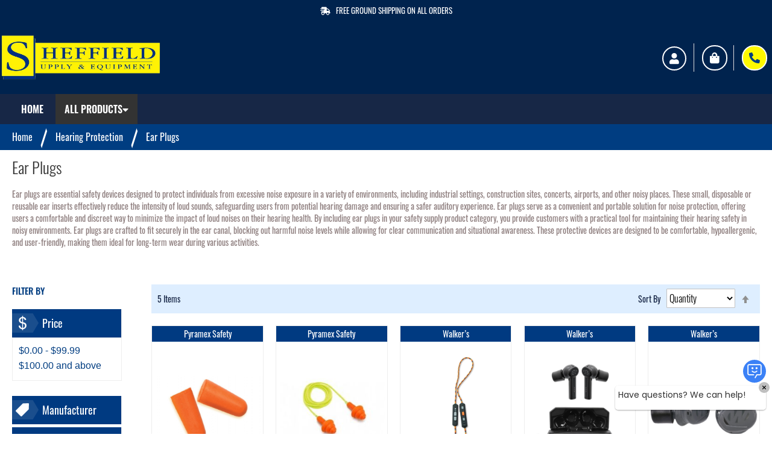

--- FILE ---
content_type: text/html; charset=UTF-8
request_url: https://sheffield.supply/hearing-protection/ear-plugs.html
body_size: 46588
content:
<!doctype html>
<html lang="en">
    <head >
        <script>
    var LOCALE = 'en\u002DUS';
    var BASE_URL = 'https\u003A\u002F\u002Fsheffield.supply\u002F';
    var require = {
        'baseUrl': 'https\u003A\u002F\u002Fsheffield.supply\u002Fstatic\u002Ffrontend\u002FSheffieldTheme\u002Fsheffield\u002Fen_US'
    };</script>        <meta charset="utf-8"/>
<meta name="title" content="Ear Plugs for Work - Sheffield Supply"/>
<meta name="description" content="Keep your hearing safe in the workplace by viewing our selection of earplugs. Hearing is one of the most important senses, while also being the most vulnerable."/>
<meta name="keywords" content="ear plugs"/>
<meta name="robots" content="INDEX,FOLLOW"/>
<meta name="viewport" content="width=device-width, initial-scale=1"/>
<meta name="format-detection" content="telephone=no"/>
<title>Ear Plugs for Work - Sheffield Supply</title>
<link  rel="stylesheet" type="text/css"  media="all" href="https://sheffield.supply/static/frontend/SheffieldTheme/sheffield/en_US/mage/calendar.css" />
<link  rel="stylesheet" type="text/css"  media="all" href="https://sheffield.supply/static/frontend/SheffieldTheme/sheffield/en_US/css/styles-m.css" />
<link  rel="stylesheet" type="text/css"  media="all" href="https://sheffield.supply/static/frontend/SheffieldTheme/sheffield/en_US/Amasty_Base/vendor/slick/amslick.min.css" />
<link  rel="stylesheet" type="text/css"  media="all" href="https://sheffield.supply/static/frontend/SheffieldTheme/sheffield/en_US/Amasty_ShopbyBase/css/swiper.min.css" />
<link  rel="stylesheet" type="text/css"  media="all" href="https://sheffield.supply/static/frontend/SheffieldTheme/sheffield/en_US/Mageplaza_ShareCart/css/style.css" />
<link  rel="stylesheet" type="text/css"  media="all" href="https://sheffield.supply/static/frontend/SheffieldTheme/sheffield/en_US/Ves_All/lib/bootstrap/css/bootstrap-tiny.css" />
<link  rel="stylesheet" type="text/css"  media="all" href="https://sheffield.supply/static/frontend/SheffieldTheme/sheffield/en_US/Ves_All/lib/owl.carousel/assets/owl.carousel.css" />
<link  rel="stylesheet" type="text/css"  media="all" href="https://sheffield.supply/static/frontend/SheffieldTheme/sheffield/en_US/Ves_All/css/font-awesome.min.css" />
<link  rel="stylesheet" type="text/css"  media="all" href="https://sheffield.supply/static/frontend/SheffieldTheme/sheffield/en_US/Ves_Megamenu/css/animate.min.css" />
<link  rel="stylesheet" type="text/css"  media="all" href="https://sheffield.supply/static/frontend/SheffieldTheme/sheffield/en_US/Ves_Megamenu/css/bootstrap-tiny.css" />
<link  rel="stylesheet" type="text/css"  media="all" href="https://sheffield.supply/static/frontend/SheffieldTheme/sheffield/en_US/Ves_Megamenu/css/carousel.css" />
<link  rel="stylesheet" type="text/css"  media="all" href="https://sheffield.supply/static/frontend/SheffieldTheme/sheffield/en_US/Ves_Megamenu/css/styles-m.css" />
<link  rel="stylesheet" type="text/css"  media="all" href="https://sheffield.supply/static/frontend/SheffieldTheme/sheffield/en_US/Algolia_AlgoliaSearch/css/autocomplete.css" />
<link  rel="stylesheet" type="text/css"  media="all" href="https://sheffield.supply/static/frontend/SheffieldTheme/sheffield/en_US/Algolia_AlgoliaSearch/css/grid.css" />
<link  rel="stylesheet" type="text/css"  media="all" href="https://sheffield.supply/static/frontend/SheffieldTheme/sheffield/en_US/Algolia_AlgoliaSearch/css/algolia-reset.css" />
<link  rel="stylesheet" type="text/css"  media="all" href="https://sheffield.supply/static/frontend/SheffieldTheme/sheffield/en_US/Algolia_AlgoliaSearch/css/instantsearch.v3.css" />
<link  rel="stylesheet" type="text/css"  media="all" href="https://sheffield.supply/static/frontend/SheffieldTheme/sheffield/en_US/Algolia_AlgoliaSearch/css/recommend.css" />
<link  rel="stylesheet" type="text/css"  media="all" href="https://sheffield.supply/static/frontend/SheffieldTheme/sheffield/en_US/Magefan_Blog/css/blog-m.css" />
<link  rel="stylesheet" type="text/css"  media="all" href="https://sheffield.supply/static/frontend/SheffieldTheme/sheffield/en_US/Magefan_Blog/css/blog-new.css" />
<link  rel="stylesheet" type="text/css"  media="all" href="https://sheffield.supply/static/frontend/SheffieldTheme/sheffield/en_US/Magefan_Blog/css/blog-custom.css" />
<link  rel="stylesheet" type="text/css"  media="screen and (min-width: 768px)" href="https://sheffield.supply/static/frontend/SheffieldTheme/sheffield/en_US/css/styles-l.css" />
<link  rel="stylesheet" type="text/css"  media="screen and (min-width: 768px)" href="https://sheffield.supply/static/frontend/SheffieldTheme/sheffield/en_US/Ves_Megamenu/css/styles-l.css" />
<link  rel="stylesheet" type="text/css"  media="print" href="https://sheffield.supply/static/frontend/SheffieldTheme/sheffield/en_US/css/print.css" />
<link  rel="stylesheet" type="text/css"  media="all" href="https://cdnjs.cloudflare.com/ajax/libs/font-awesome/5.13.1/css/all.min.css" />
<link  rel="stylesheet" type="text/css"  media="all" href="https://unpkg.com/aos@2.3.1/dist/aos.css" />
<script  type="text/javascript"  src="https://sheffield.supply/static/frontend/SheffieldTheme/sheffield/en_US/requirejs/require.js"></script>
<script  type="text/javascript"  src="https://sheffield.supply/static/frontend/SheffieldTheme/sheffield/en_US/mage/requirejs/mixins.js"></script>
<script  type="text/javascript"  src="https://sheffield.supply/static/frontend/SheffieldTheme/sheffield/en_US/requirejs-config.js"></script>
<script  type="text/javascript"  src="https://sheffield.supply/static/frontend/SheffieldTheme/sheffield/en_US/Mageplaza_SocialShare/js/thankskit.js"></script>
<script  type="text/javascript"  src="https://static.addtoany.com/menu/page.js"></script>
<link  rel="canonical" href="https://sheffield.supply/hearing-protection/ear-plugs.html" />
<link  rel="icon" type="image/x-icon" href="https://media.sheffield.supply/media/favicon/default/Sheffield-Logo-S.png" />
<link  rel="shortcut icon" type="image/x-icon" href="https://media.sheffield.supply/media/favicon/default/Sheffield-Logo-S.png" />
<meta name="p:domain_verify" content="NvbnMQ88evE9maIsIbLRgiLsRDat9Pq1"/>
<style>
.home-seo-content {
    margin: 100px auto;
    display: block;
    max-width: 1200px;
    padding: 15px;
}

.home-seo-content h1 {
    text-align: center;
}

.home-seo-content p {
    font-size: 18px;
    text-align: justify;
}

</style>
<meta name="google-site-verification" content="LxlTR9JhpBADkwXqcvR2CHjeXHfkuzK567-81RtQXLQ" />

<!-- code for Insighto.ai chat widget -->
<script>
  const widget_id = "019303ec-5f7b-7d65-a591-03448bfcada7"
</script>
<script defer src="https://cdn.insighto.ai/assets/widget.min.js"></script>
<link rel="stylesheet" href="https://cdn.insighto.ai/assets/widget.min.css">
<!-- end of Insighto.ai chat widget code -->

<style>
  /* Move the Insighto.ai chatbot icon up */
  #openCloseWidget {
    position: fixed; /* Ensure it stays fixed in the viewport */
    bottom: 85px !important; /* Adjust the value as needed to move it up */
  }
</style>

<script
    defer
    data-id="220"
    data-domain="sheffield.supply"
    src="https://analitas.com/script.js">
</script><!-- Hreflang tag by Mageplaza_SEO --><link rel="alternate" href="https://sheffield.supply/hearing-protection/ear-plugs.html" hreflang="en-US">            <script type="text/x-magento-init">
        {
            "*": {
                "Meta_Conversion/js/customizeProduct": {
                    "url" : "https://sheffield.supply/fbe/pixel/tracker/",
                "payload": {"eventName":"facebook_businessextension_ssapi_customize_product"},
                "browserEventData": {"fbAgentVersion":"magento_opensource-0.0.0-1.4.1","fbPixelId":"857887043074087","source":"magento_opensource","pluginVersion":"1.4.1","track":"track","event":"CustomizeProduct","payload":{"currency":"usd"}}        }
    }
}
    </script>
    <!-- Added the new component below to track server events -->
        <script type="text&#x2F;javascript">    window.addToCartData = {"url":"https:\/\/sheffield.supply\/fbe\/pixel\/tracker\/","eventName":"facebook_businessextension_ssapi_add_to_cart","fbAgentVersion":"magento_opensource-0.0.0-1.4.1","fbPixelId":"857887043074087","source":"magento_opensource","pluginVersion":"1.4.1","track":"track","event":"AddToCart"}</script>    
        <script type="text&#x2F;javascript">    require([
        'jquery',
        'Meta_Conversion/js/metaPixelTracker'
    ], function ($, metaPixelTracker) {
        const product_info_url = 'https://sheffield.supply/fbe/Pixel/ProductInfoForAddToCart';
        $(document).on('ajax:addToCart', function (event, data) {
            let simpleProductId;
            // Get id of last added product
            const productId = data.productIds[data.productIds.length - 1];
            // check product data from swatch widget
            const swatchData = $('[data-role=swatch-options]').data('mage-SwatchRenderer');
            if (swatchData && swatchData.getProductId()) {
                simpleProductId = swatchData.getProductId();
            } else {
                // In case product is added from category page get options using added product's id
                const categorySwatchData = $('[data-role=swatch-option-' + productId + ']')
                    .data('mage-SwatchRenderer');
                if (categorySwatchData && categorySwatchData.getProductId()) {
                    simpleProductId = categorySwatchData.getProductId();
                } else {
                    // else check product data from configurable options
                    const configurableProduct = data.form.data().mageConfigurable;
                    if (configurableProduct) {
                        simpleProductId = configurableProduct.simpleProduct;
                    }
                }
            }
            // otherwise use the product sku
            const product_sku = data.sku;
            // use last added product id if swatch data is not available
            if (!simpleProductId) {
                simpleProductId = productId;
            }
            const form_key = jQuery("[name='form_key']").val();
            const runAsync = !data?.response?.backUrl;
            $.ajax({
                url: product_info_url,
                data: {
                    product_sku: product_sku,
                    product_id: simpleProductId,
                    form_key: form_key
                },
                type: 'get',
                dataType: 'json',
                async: runAsync,
                success: function (res) {
                    const addToCartConfigPixel = {
                        "url": window.addToCartData.url,
                        "payload": {
                            "eventName": window.addToCartData.eventName,
                            "productId": res.productId
                        },
                        "browserEventData": {
                            'fbAgentVersion': window.addToCartData.fbAgentVersion,
                            'fbPixelId': window.addToCartData.fbPixelId,
                            'source': window.addToCartData.source,
                            'pluginVersion': window.addToCartData.pluginVersion,
                            'track': window.addToCartData.track,
                            'event': window.addToCartData.event,
                            'payload': {
                                "content_name": res.name,
                                "content_ids": [res.id],
                                "value": res.value,
                                "currency": res.currency,
                                "content_type": res.content_type,
                                "contents": [{
                                    "id": res.id,
                                    "quantity": 1
                                }]
                            }
                        }
                    };
                    metaPixelTracker(addToCartConfigPixel);
                }
            });
        });
    });</script><script type="application/ld+json">{
    "@context": "http:\/\/schema.org\/",
    "@type": "BreadcrumbList",
    "itemListElement": [
        {
            "@type": "ListItem",
            "position": 1,
            "name": "home",
            "item": "https:\/\/sheffield.supply\/"
        },
        {
            "@type": "ListItem",
            "position": 2,
            "name": "Hearing Protection",
            "item": "https:\/\/sheffield.supply\/hearing-protection.html"
        },
        {
            "@type": "ListItem",
            "position": 3,
            "name": "Ear Plugs"
        }
    ]
}</script>
<style>
    @media only screen and (min-width: 1025px){
    header.page-header {
        position: sticky;
        top: 0px;
        z-index: 99;
    }
.sections.nav-sections {
    position: sticky;
    top: 107px;
    z-index: 99;
}
}
 
@media only screen and (min-width: 1199px) {
    .sections.nav-sections {
        top: 118px;
    }
}

@media only screen and (max-width: 767px) {
    .construction_wrapper {
        flex: 0 0 47%;
    }
}
    </style>

<script type="application/ld+json">{
    "@context": "https://schema.org",
    "@type": "CollectionPage",
    "name": "Ear Plugs",
    "description": "No description available.",
    "url": "https://sheffield.supply/hearing-protection/ear-plugs.html",
    "mainEntity": {
        "@type": "ItemList",
        "itemListElement": [
            {
                "@type": "Product",
                "position": 1,
                "name": "Disposable Uncorded Earplugs. 200 Pair/box. 32DB - Orange - DP1000",
                "description": "Protect Your Hearing with Orange Disposable Uncorded Earplugs\r\nAre you looking for reliable hearing protection in a disposable form? Dive into the world of Orange Disposable Uncorded Earplugs and discover why these earplugs are a must-have for your safety needs. Keep reading to explore the key features and benefits of these premium earplugs.\r\n\r\nWhat Makes Orange Disposable Uncorded Earplugs Stand Out?\r\nLearn why Orange Disposable Uncorded Earplugs are a standout choice for those seeking high-quality hearing protection. With a noise reduction rating of 32 dB, these soft foam earplugs provide excellent noise reduction, making them ideal for various environments where loud noise is a concern. The disposable design ensures convenience and hygiene, offering a fresh pair every time.\r\n\r\nWhy Choose Disposable Earplugs for Hearing Protection?\r\nDiscover the advantages of opting for disposable earplugs for your hearing protection needs. Orange Disposable Uncorded Earplugs come individually packed in a box of 200 pairs, making them convenient for both personal and professional use. Their soft foam construction ensures a comfortable fit that contours to your ear canal, providing optimal noise reduction.\r\n\r\nHow Does the NRR 32 dB Rating Benefit Your Hearing?\r\nUnderstand the significance of the noise reduction rating (NRR) of 32 dB in Orange Disposable Uncorded Earplugs and how it contributes to protecting your hearing. Whether you are working in a noisy workplace, attending a loud concert, or engaging in household DIY projects, these earplugs offer reliable noise cancellation to safeguard your ears.\r\n\r\nWhat Sets Orange Disposable Uncorded Earplugs Apart from Other Ear Protection Options?\r\nExplore how Orange Disposable Uncorded Earplugs differentiate themselves in terms of comfort, fit, and effectiveness when compared to other ear protection products. Their one-size-fits-all design and smooth, soft foam construction ensure a snug and comfortable fit, making them an exceptional choice for various activities where noise reduction is crucial.\r\n\r\nHow Do Customers Rate Orange Disposable Uncorded Earplugs?\r\nFind out what customers have to say about their experience with Orange Disposable Uncorded Earplugs. Customer reviews highlight the effectiveness, comfort, and convenience of these earplugs, making them a popular choice for individuals seeking reliable hearing protection at an affordable price point.\r\n\r\nWhat Are the Key Product Details of Orange Disposable Uncorded Earplugs?\r\nGet a closer look at the essential product details of Orange Disposable Uncorded Earplugs, including the brand, packaging, and features that make them a top choice for hearing protection. With a box of 200 pairs, these earplugs offer long-lasting safety and convenience for various applications, from workplace compliance checks to recreational activities.\r\n\r\nWhy Should You Consider Orange Disposable Uncorded Earplugs for Your Safety Needs?\r\nDiscover the exceptional benefits of choosing Orange Disposable Uncorded Earplugs for your hearing protection requirements. Designed for comfort, reliability, and noise reduction, these earplugs are an indispensable accessory for anyone working in noisy environments, using power tools, attending loud events, or seeking inexpensive yet effective ear protection.\r\n\r\nHow Can Orange Disposable Uncorded Earplugs Enhance Your Workplace Safety?\r\nLearn how Orange Disposable Uncorded Earplugs play a vital role in promoting workplace safety by offering reliable ear protection for employees in noisy environments. Whether you work in construction, manufacturing, or electrical fields, these earplugs are an essential tool to safeguard your hearing and ensure compliance with safety regulations.\r\n\r\nWhat Are Customers Also Saying About Orange Disposable Uncorded Earplugs?\r\nExplore the feedback from customers who have purchased Orange Disposable Uncorded Earplugs and how these earplugs have helped them protect their hearing in various settings. Discover why customers trust these earplugs for their noise reduction, comfort, and ease of use, making them a go-to choice for hearing protection needs.\r\n\r\nHow Can You Benefit from Using Orange Disposable Uncorded Earplugs?\r\nFind out how Orange Disposable Uncorded Earplugs can benefit you in different scenarios, from noisy workplaces to recreational activities where noise reduction is essential. These earplugs are designed to expand to fit your ear canal, providing a secure and comfortable seal that blocks out loud sounds, ensuring your safety and well-being.\r\n\r\nKey Features Summary:\r\n\r\nNoise reduction rating of 32 dB\r\nSoft foam construction for comfort\r\nDisposable design for hygiene\r\n\r\n",
                "url": "https://sheffield.supply/disposable-uncorded-earplugs-200-pair-32db-orange-814992004324.html",
                "image": "https://media.sheffield.supply/media/catalog/product/s/c/screenshot_dp1000.1.png",
                "offers": {
                    "@type": "Offer",
                    "priceCurrency": "USD",
                    "price": "34.75",
                    "priceValidUntil": "2027-01-21",
                    "availability": "https://schema.org/InStock",
                    "shippingDetails": {
                        "@type": "OfferShippingDetails",
                        "shippingRate": {
                            "@type": "MonetaryAmount",
                            "value": "5.00",
                            "currency": "USD"
                        },
                        "shippingDestination": {
                            "@type": "DefinedRegion",
                            "addressCountry": "US"
                        },
                        "deliveryTime": {
                            "@type": "ShippingDeliveryTime",
                            "handlingTime": {
                                "@type": "QuantitativeValue",
                                "minValue": 1,
                                "maxValue": 2,
                                "unitCode": "DAY"
                            },
                            "transitTime": {
                                "@type": "QuantitativeValue",
                                "minValue": 3,
                                "maxValue": 5,
                                "unitCode": "DAY"
                            }
                        }
                    },
                    "hasMerchantReturnPolicy": {
                        "@type": "MerchantReturnPolicy",
                        "returnPolicyCategory": "https://schema.org/MerchantReturnFiniteReturnWindow",
                        "merchantReturnDays": 30,
                        "returnMethod": "https://schema.org/ReturnByMail",
                        "returnFees": "https://schema.org/FreeReturn"
                    }
                },
                "aggregateRating": {
                    "@type": "AggregateRating",
                    "ratingValue": 4.5,
                    "reviewCount": 125
                }
            },
            {
                "@type": "Product",
                "position": 2,
                "name": "Pyramex Reusable Earplugs. NRR 24dB. Constructed of flexible rubber - RP3001",
                "description": "Enhance Safety with Pyramex RP3001 Reusable Corded Earplugs\r\nExplore the world of safety and comfort with the Pyramex RP3001 Reusable Corded Earplugs. These reusable earplugs offer NRR 24dB noise reduction for optimal ear protection in various environments. Discover why these earplugs are a must-have safety accessory for your daily activities.\r\n\r\nWhat Makes Pyramex RP3001 Reusable Earplugs Stand Out?\r\nDive into the unique features that make the Pyramex RP3001 Reusable Earplugs a standout choice. From their flexible rubber construction to the cozy seal for all size ear canals, how do these earplugs offer superb comfort and protection for your ears?\r\n\r\nHow Many Earplugs Come in a Box of Pyramex RP3001?\r\nGet detailed information on the packaging of Pyramex RP3001 Reusable Earplugs. With 50 corded pairs per box packaged in a convenient dispenser, ensure you have an ample supply of earplugs for your needs.\r\n\r\nAre Pyramex RP3001 Earplugs Easy to Clean and Reuse?\r\nLearn about the cleaning and maintenance process for Pyramex RP3001 Reusable Earplugs. These earplugs can be cleaned with soap and water for repeated use, making them a cost-effective and eco-friendly choice for ear protection.\r\n\r\nWhat Do Customers Say About Pyramex RP3001 Earplugs?\r\nDiscover firsthand customer reviews on the Pyramex RP3001 Reusable Earplugs. Hear about the comfort, fit, and noise reduction capabilities of these earplugs from individuals who have experienced their quality and effectiveness.\r\n\r\nHow Do Pyramex RP3001 Earplugs Ensure a Secure Fit?\r\nExplore the design elements of Pyramex RP3001 Reusable Earplugs that provide a secure seal for all sizes of ear canals. With three flanges of flexible rubber forming a tight seal, these earplugs stay in place for extended wear without compromising on comfort.\r\n\r\nWhere Can You Buy Pyramex RP3001 Reusable Earplugs?\r\nFind out where you can purchase Pyramex RP3001 Earplugs for your safety needs. Whether you&#039;re looking to buy online, in-store, or through a phone order, ensure you have access to these quality products designed for optimal ear protection.\r\n\r\nWhat Additional Information Should You Know About Pyramex RP3001 Earplugs?\r\nDiscover key details and features of the Pyramex RP3001 Reusable Earplugs. From their NRR rating to the orange color for easy visibility, get all the information you need to make an informed decision about these essential safety accessories.\r\n\r\nWhy Choose Pyramex RP3001 Earplugs for Work and Leisure?\r\nUnderstand why Pyramex RP3001 Reusable Earplugs are the ideal choice for a wide range of activities. From construction sites to concerts, these earplugs provide the right balance of protection and comfort, ensuring you can focus on your tasks without worrying about noise levels.\r\n\r\nKey Benefits of Pyramex RP3001 Reusable Earplugs:\r\n\r\n  NRR 24dB noise reduction for ear protection\r\n  50 corded pairs per box for convenience\r\n  Flexible rubber construction for superb comfort\r\n",
                "url": "https://sheffield.supply/pyramex-reusable-earplugs-nrr-24db-constructed-of-flexible-rubber-fo-hearing-protection-rp3001.html",
                "image": "https://media.sheffield.supply/media/catalog/product/r/p/rp3001.jpg",
                "offers": {
                    "@type": "Offer",
                    "priceCurrency": "USD",
                    "price": "38.50",
                    "priceValidUntil": "2027-01-21",
                    "availability": "https://schema.org/InStock",
                    "shippingDetails": {
                        "@type": "OfferShippingDetails",
                        "shippingRate": {
                            "@type": "MonetaryAmount",
                            "value": "5.00",
                            "currency": "USD"
                        },
                        "shippingDestination": {
                            "@type": "DefinedRegion",
                            "addressCountry": "US"
                        },
                        "deliveryTime": {
                            "@type": "ShippingDeliveryTime",
                            "handlingTime": {
                                "@type": "QuantitativeValue",
                                "minValue": 1,
                                "maxValue": 2,
                                "unitCode": "DAY"
                            },
                            "transitTime": {
                                "@type": "QuantitativeValue",
                                "minValue": 3,
                                "maxValue": 5,
                                "unitCode": "DAY"
                            }
                        }
                    },
                    "hasMerchantReturnPolicy": {
                        "@type": "MerchantReturnPolicy",
                        "returnPolicyCategory": "https://schema.org/MerchantReturnFiniteReturnWindow",
                        "merchantReturnDays": 30,
                        "returnMethod": "https://schema.org/ReturnByMail",
                        "returnFees": "https://schema.org/FreeReturn"
                    }
                },
                "aggregateRating": {
                    "@type": "AggregateRating",
                    "ratingValue": 4.5,
                    "reviewCount": 125
                }
            },
            {
                "@type": "Product",
                "position": 3,
                "name": "Walker&#039;s Rope Hearing Enhancer - GWP-RPHE-BT",
                "description": "NECK-WORN ACCESSORY \u2013 You can wear the earbuds around your neck; they have a flexible rubber cord and are lightweight enough to be worn all day long.\r\nNOISE REDUCTION and SOUND ENHANCEMENT \u2013 Hi-gain omnidirectional microphones provide clear sound enhancement of your surroundings but have a noise reduction rating of 29 DB that activates by sound and features 2 modes High and Low.&amp;nbsp;\r\nFULLY RECHARGEABLE \u2013 These earbuds from Walker\u2019s are fully rechargeable by a 12-inch USB cable and feature an LI-ON lithium Battery; the earbuds can hold the battery for up to 10 hours straight ensuring you\u2019re protected long enough.\r\nREADY OUT OF THE BOX \u2013 The earbuds come with the 12-inch USB charging cable, EVA storage case, and 3 pairs of foam tips which can be interchanged whenever you want and will fit your ears perfectly; this set is ready out of the box.",
                "url": "https://sheffield.supply/walker-s-rope-hearing-enhancer-gwp-rphe-bt.html",
                "image": "https://media.sheffield.supply/media/catalog/product/5/8/5871.png",
                "offers": {
                    "@type": "Offer",
                    "priceCurrency": "USD",
                    "price": "89.95",
                    "priceValidUntil": "2027-01-21",
                    "availability": "https://schema.org/InStock",
                    "shippingDetails": {
                        "@type": "OfferShippingDetails",
                        "shippingRate": {
                            "@type": "MonetaryAmount",
                            "value": "5.00",
                            "currency": "USD"
                        },
                        "shippingDestination": {
                            "@type": "DefinedRegion",
                            "addressCountry": "US"
                        },
                        "deliveryTime": {
                            "@type": "ShippingDeliveryTime",
                            "handlingTime": {
                                "@type": "QuantitativeValue",
                                "minValue": 1,
                                "maxValue": 2,
                                "unitCode": "DAY"
                            },
                            "transitTime": {
                                "@type": "QuantitativeValue",
                                "minValue": 3,
                                "maxValue": 5,
                                "unitCode": "DAY"
                            }
                        }
                    },
                    "hasMerchantReturnPolicy": {
                        "@type": "MerchantReturnPolicy",
                        "returnPolicyCategory": "https://schema.org/MerchantReturnFiniteReturnWindow",
                        "merchantReturnDays": 30,
                        "returnMethod": "https://schema.org/ReturnByMail",
                        "returnFees": "https://schema.org/FreeReturn"
                    }
                },
                "aggregateRating": {
                    "@type": "AggregateRating",
                    "ratingValue": 4.5,
                    "reviewCount": 125
                }
            },
            {
                "@type": "Product",
                "position": 4,
                "name": "Walker&#039;s Disrupter Bluetooth Ear Buds - GWP-DSRPT",
                "description": "Four new technological integrations establish the Disrupter as the benchmark in earbud-style sound management. Forward Focus Mode allows the user to emphasize sounds directly in front of them while minimizing peripheral noise. 360\u00b0 Directional Sound lets the wearer identify where a sound is coming from. ANC Technology reduces unwanted background noise, improving concentration and delivering a better listening experience. Rapid Impulse Cancellation provides lightning-fast reaction time to harmful noise levels to ensure optimum hearing protection.\r\nThe Disrupter earbuds come in a rugged USB charging case with assorted ear tips. The battery charge lasts up to six hours when Bluetooth streaming or up to 11 hours when used in ambient mode. Two styles of in-ear tips are included with the Disrupter earbuds. Three different sizes of noise-reducing foam ear tips allow for a custom fit and are intended for use when hearing protection is the goal. For general sound enhancement use, such as entertainment or communication, the included silicone in-ear tips can be used.\r\nOperation of the Disrupter earbuds is done through the Walker\u2019s Link 4.0 app. With this app, users can quickly change between the five programmed sound settings, adjust volume, monitor battery levels, and adjust the auto shut-off time via their mobile device or smartwatch. Supported by the Apple Watch, easily control the Disrupter from your wrist.",
                "url": "https://sheffield.supply/walker-s-disrupter-bluetooth-ear-buds-gwp-dsrpt.html",
                "image": "https://media.sheffield.supply/media/catalog/product/0/1/0126.png",
                "offers": {
                    "@type": "Offer",
                    "priceCurrency": "USD",
                    "price": "199.50",
                    "priceValidUntil": "2027-01-21",
                    "availability": "https://schema.org/InStock",
                    "shippingDetails": {
                        "@type": "OfferShippingDetails",
                        "shippingRate": {
                            "@type": "MonetaryAmount",
                            "value": "5.00",
                            "currency": "USD"
                        },
                        "shippingDestination": {
                            "@type": "DefinedRegion",
                            "addressCountry": "US"
                        },
                        "deliveryTime": {
                            "@type": "ShippingDeliveryTime",
                            "handlingTime": {
                                "@type": "QuantitativeValue",
                                "minValue": 1,
                                "maxValue": 2,
                                "unitCode": "DAY"
                            },
                            "transitTime": {
                                "@type": "QuantitativeValue",
                                "minValue": 3,
                                "maxValue": 5,
                                "unitCode": "DAY"
                            }
                        }
                    },
                    "hasMerchantReturnPolicy": {
                        "@type": "MerchantReturnPolicy",
                        "returnPolicyCategory": "https://schema.org/MerchantReturnFiniteReturnWindow",
                        "merchantReturnDays": 30,
                        "returnMethod": "https://schema.org/ReturnByMail",
                        "returnFees": "https://schema.org/FreeReturn"
                    }
                },
                "aggregateRating": {
                    "@type": "AggregateRating",
                    "ratingValue": 4.5,
                    "reviewCount": 125
                }
            },
            {
                "@type": "Product",
                "position": 5,
                "name": "Walker&#039;s Suppressor Earbuds",
                "description": "The Suppressor Earbuds provide dependable hearing protection and premium sound quality whether you\u2019re at the shooting range, in the field, or on the job. Designed to suppress harmful noise while amplifying important ambient sounds, they help keep you aware of your surroundings without sacrificing safety. Four omnidirectional microphones\u2014two in each earbud\u2014deliver enhanced audio clarity, allowing shooters, hunters, and industrial professionals to accurately pinpoint the direction of surrounding sounds.\r\nWith a Noise Reduction Rating (NRR) of 25 dB, these earbuds protect against repeated exposure to loud impulses such as gunfire. Built for durability, they feature an IP54 water-resistant design and full dynamic range HD speakers for clear, well-balanced audio in any environment.\r\nThe rugged USB charging case and included cable provide up to 9 hours of listening time per charge, with a total of 36 hours of use before the case needs recharging. For a secure, customized fit, the earbuds include three sizes of memory foam tips and locking fins for active use, along with three sizes of silicone tips for everyday comfort.",
                "url": "https://sheffield.supply/walker-s-suppressor-earbuds.html",
                "image": "https://media.sheffield.supply/media/catalog/product/6/9/6918.png",
                "offers": {
                    "@type": "Offer",
                    "priceCurrency": "USD",
                    "price": "149.99",
                    "priceValidUntil": "2027-01-21",
                    "availability": "https://schema.org/InStock",
                    "shippingDetails": {
                        "@type": "OfferShippingDetails",
                        "shippingRate": {
                            "@type": "MonetaryAmount",
                            "value": "5.00",
                            "currency": "USD"
                        },
                        "shippingDestination": {
                            "@type": "DefinedRegion",
                            "addressCountry": "US"
                        },
                        "deliveryTime": {
                            "@type": "ShippingDeliveryTime",
                            "handlingTime": {
                                "@type": "QuantitativeValue",
                                "minValue": 1,
                                "maxValue": 2,
                                "unitCode": "DAY"
                            },
                            "transitTime": {
                                "@type": "QuantitativeValue",
                                "minValue": 3,
                                "maxValue": 5,
                                "unitCode": "DAY"
                            }
                        }
                    },
                    "hasMerchantReturnPolicy": {
                        "@type": "MerchantReturnPolicy",
                        "returnPolicyCategory": "https://schema.org/MerchantReturnFiniteReturnWindow",
                        "merchantReturnDays": 30,
                        "returnMethod": "https://schema.org/ReturnByMail",
                        "returnFees": "https://schema.org/FreeReturn"
                    }
                },
                "aggregateRating": {
                    "@type": "AggregateRating",
                    "ratingValue": 4.5,
                    "reviewCount": 125
                }
            }
        ]
    }
}</script>
<!-- Google Taggg Manager -->
<script>(function(w,d,s,l,i){w[l]=w[l]||[];w[l].push({'gtm.start':
new Date().getTime(),event:'gtm.js'});var f=d.getElementsByTagName(s)[0],
j=d.createElement(s),dl=l!='dataLayer'?'&l='+l:'';j.async=true;j.src=
'https://www.googletagmanager.com/gtm.js?id='+i+dl;f.parentNode.insertBefore(j,f);
})(window,document,'script','dataLayer','GTM-NCK7GB3G');</script>
<!-- End Google Tag Manager -->
<!-- Meta Business Extension for Magento 2 -->
<script type="text/x-magento-init">
{
    "*": {
        "Meta_Conversion/js/initPixel" : {
            "pixelId": "857887043074087",
            "automaticMatchingFlag": true,
            "userDataUrl" : "https://sheffield.supply/fbe/pixel/userData/",
            "agent": "magento_opensource-0.0.0-1.4.1"
        },
        "Meta_Conversion/js/metaPixelTracker" : {
            "url" : "https://sheffield.supply/fbe/pixel/tracker/",
            "payload": {"eventName":"facebook_businessextension_ssapi_page_view"},
            "browserEventData": {"fbAgentVersion":"magento_opensource-0.0.0-1.4.1","fbPixelId":"857887043074087","source":"magento_opensource","pluginVersion":"1.4.1","track":"track","event":"PageView","payload":[]}        }
    }
}
</script>
<!-- End Meta Pixel Code -->

    <!-- Google Analytics Added by Mageplaza -->
    <!-- Global site tag (gtag.js) - Google Analytics -->
    <script async
            src="https://www.googletagmanager.com/gtag/js?id=G-HJT7JP3LYG">
    </script>
    <script>
        window.dataLayer = window.dataLayer || [];

        function gtag(){window.dataLayer.push(arguments);}

        gtag('js', new Date());

        gtag('set', {'currency': 'USD'});
        gtag('set', {'link_attribution': true});
        gtag('set', {'anonymize_ip': false});
        gtag('set', {'allow_ad_personalization_signals': true});
                        gtag(
            'config',
            'G-HJT7JP3LYG',
            {}        );
            </script>
    <!-- End Google Analytics -->
    <!-- Google Tag Manager Added by Mageplaza -->
    <!-- Global site tag (gtag.js) - Google Analytics 4 -->
    <script>(function (w, d, s, l, i) {
            w[l] = w[l] || [];
            w[l].push({
                'gtm.start':
                    new Date().getTime(), event: 'gtm.js'
            });
            var f                          = d.getElementsByTagName(s)[0],
                j = d.createElement(s), dl = l != 'dataLayer' ? '&l=' + l : '';
            j.async = true;
            j.src =
                'https://www.googletagmanager.com/gtm.js?id=' + i + dl;
            f.parentNode.insertBefore(j, f);
        })(window, document, 'script', 'dataLayer', 'GTM-MX86ZN55');</script>

    <script>

        window.dataLayer = window.dataLayer || [];

        function gtag () {
            window.dataLayer.push(arguments);
        }

        gtag('js', new Date());

        
    </script>
    <!-- End Google Tag Manager -->
    <script type="text/x-magento-init">
        {
            "*": {
                "Magento_PageCache/js/form-key-provider": {
                    "isPaginationCacheEnabled":
                        0                }
            }
        }
    </script>
<script type="text&#x2F;javascript">console.log("Bolt M2 Version: 2.27.7");</script><script
        id="bolt-track"
        type="text/javascript"
        src="https://connect.bolt.com/track.js"
        data-shopping-cart-id="magento2"
        defer
        data-publishable-key="rhkudZlL0xeR.seoy5p3E-tBs.d5bf8ea0fcbf0677faf7a338047bff61a639d33a2dde351f7ad0f8ae02d7a20b">
</script>

<script
        id="bolt-connect"
        type="text/javascript"
        src="https://connect.bolt.com/connect.js"
        data-shopping-cart-id="magento2"
        async
        data-publishable-key="rhkudZlL0xeR.seoy5p3E-tBs.d5bf8ea0fcbf0677faf7a338047bff61a639d33a2dde351f7ad0f8ae02d7a20b">
</script>
        <script
        id="bolt-account"
        type="text/javascript"
        src="https://account.bolt.com/account.js"
        async
        data-publishable-key="rhkudZlL0xeR.seoy5p3E-tBs.d5bf8ea0fcbf0677faf7a338047bff61a639d33a2dde351f7ad0f8ae02d7a20b">
    </script>
<style>button[data-role=proceed-to-checkout]{display:none!important;}
/* Store Credit */
.cart-container #customerbalance-placer {width: 210px;}
.cart-container #customerbalance-placer .payment-option-title {display: none;}
.cart-container #customerbalance-placer #use-customer-balance {width: 284px;}
.payment-method-boltpay .payment-method-title img.payment-icon {padding: 8px; border: 1px solid #cccccc; width: 200px;}</style>
<style>.customer-account-index .action.edit,
.customer-account-index .action.change-password{
    display: none;
}

.customer-account-edit #change-email {
    display: none;
}

.customer-account-edit #change-email + label {
    display: none;
}

.customer-account-edit #change-password {
    display: none;
}

.customer-account-edit #change-password + label {
    display: none;
}

.customer-address-form .column.main * {
    display: none;
}</style><script type="text&#x2F;javascript"></script><script type="text&#x2F;javascript">window.boltConfig={"connect_url":"https:\/\/connect.bolt.com\/connect.js","track_url":"https:\/\/connect.bolt.com\/track.js","openreplay_url":"https:\/\/connect.bolt.com\/openreplay.js","publishable_key_payment":"","publishable_key_checkout":"rhkudZlL0xeR.seoy5p3E-tBs.d5bf8ea0fcbf0677faf7a338047bff61a639d33a2dde351f7ad0f8ae02d7a20b","publishable_key_back_office":"rhkudZlL0xeR.aDqGdJEzZzNZ.7b9c62b0b624d88dcb6a7a51b187e7679a99efa83c9c770e25d7fed9c97c7bec","create_order_url":"https:\/\/sheffield.supply\/boltpay\/cart\/data\/","save_order_url":"https:\/\/sheffield.supply\/boltpay\/order\/save\/","get_hints_url":"https:\/\/sheffield.supply\/boltpay\/cart\/hints\/","selectors":["#top-cart-btn-checkout"," .checkout.methods.items.checkout-methods-items"],"shipping_prefetch_url":"https:\/\/sheffield.supply\/boltpay\/shipping\/prefetch\/","prefetch_shipping":false,"save_email_url":"https:\/\/sheffield.supply\/boltpay\/cart\/email\/","pay_by_link_url":"https:\/\/connect.bolt.com\/checkout","quote_is_virtual":false,"totals_change_selectors":["tr.grand.totals td.amount span.price"," tr.shipping.totals td.amount span.price"," .block-minicart .subtitle"," .block-minicart .subtotal .amount.price-container .price-wrapper:first-child .price"],"additional_checkout_button_class":"with-cards","additional_checkout_button_attributes":{},"initiate_checkout":false,"toggle_checkout":null,"is_pre_auth":true,"default_error_message":"Your payment was successful and we're now processing your order. If you don't receive order confirmation email in next 30 minutes, please contact us at sales@sheffield.supply.","button_css_styles":"","is_instant_checkout_button":true,"cdn_url":"https:\/\/connect.bolt.com","always_present_checkout":false,"account_url":"https:\/\/account.bolt.com\/account.js","order_management_selector":"","api_integration":true,"shopper_widget_url":"https:\/\/connect.bolt.com\/embedded\/shopper-widget\/embed-shopper-widget.js","is_sso_enabled":true}
window.boltConfig.trackCallbacks={onCheckoutStart:function(){try{}catch(error){console.error(error);}},onEmailEnter:function(email){try{}catch(error){console.error(error);}},onShippingDetailsComplete:function(address){try{}catch(error){console.error(error);}},onShippingOptionsComplete:function(){try{}catch(error){console.error(error);}},onPaymentSubmit:function(){try{}catch(error){console.error(error);}},onSuccess:function(data){try{}catch(error){console.error(error);}},onClose:function(){try{}catch(error){console.error(error);}},};</script><script type="text&#x2F;x-magento-init">{"*":{"Bolt_Boltpay/js/bolt-api-driven-checkout":{"boltConfig":{}}}}</script>
    
    <script>window.algoliaConfig = {"instant":{"enabled":false,"selector":".columns","isAddToCartEnabled":true,"addToCartParams":{"action":"https:\/\/sheffield.supply\/checkout\/cart\/add\/","formKey":"e2rNtffg2P2ZxyDy","redirectUrlParam":"uenc"},"infiniteScrollEnabled":false,"urlTrackedParameters":["query","attribute:*","index","page"],"isSearchBoxEnabled":false,"isVisualMerchEnabled":false,"categorySeparator":" \/\/\/ ","categoryPageIdAttribute":"categoryPageId","isCategoryNavigationEnabled":false,"hidePagination":false},"autocomplete":{"enabled":true,"selector":".algolia-search-input","sections":[{"name":"pages","label":"Pages","hitsPerPage":"2"}],"nbOfProductsSuggestions":6,"nbOfCategoriesSuggestions":2,"nbOfQueriesSuggestions":0,"isDebugEnabled":false,"isNavigatorEnabled":true,"debounceMilliseconds":300,"minimumCharacters":0},"landingPage":{"query":"","configuration":"[]"},"recommend":{"enabledFBT":false,"enabledRelated":false,"enabledFBTInCart":false,"enabledRelatedInCart":false,"enabledLookingSimilar":0,"limitFBTProducts":6,"limitRelatedProducts":6,"limitTrendingItems":6,"limitLookingSimilar":6,"enabledTrendItems":0,"trendItemFacetName":null,"trendItemFacetValue":null,"isTrendItemsEnabledInPDP":0,"isTrendItemsEnabledInCartPage":0,"isAddToCartEnabledInFBT":false,"isAddToCartEnabledInRelatedProduct":false,"isAddToCartEnabledInTrendsItem":false,"isAddToCartEnabledInLookingSimilar":false,"FBTTitle":"Frequently bought together","relatedProductsTitle":"Related products","trendingItemsTitle":"Trending items","addToCartParams":{"action":"https:\/\/sheffield.supply\/checkout\/cart\/add\/","formKey":"e2rNtffg2P2ZxyDy","redirectUrlParam":"uenc"},"isLookingSimilarEnabledInPDP":0,"isLookingSimilarEnabledInCartPage":0,"lookingSimilarTitle":"Looking Similar"},"extensionVersion":"3.14.2","applicationId":"MK7AF9NKH9","indexName":"sheffield_lviedefault","apiKey":"N2FiNmI5NTgxZjQ3ZDMxMGJmZDBjYzE0Y2I2Y2U5M2ZlMDc3N2RjZTMzOWMzODQwN2Q1ZmRiOGJmMTM4MDQ5MHRhZ0ZpbHRlcnM9JnZhbGlkVW50aWw9MTc2OTA4MzYyNw==","attributeFilter":[],"facets":[{"attribute":"price","type":"slider","label":"Price","searchable":"2","create_rule":"2"},{"attribute":"categories","type":"conjunctive","label":"Categories","searchable":"2","create_rule":"2"},{"attribute":"color","type":"disjunctive","label":"Colors","searchable":"1","create_rule":"2"}],"areCategoriesInFacets":true,"hitsPerPage":9,"sortingIndices":[{"attribute":"price","sort":"asc","sortLabel":"Lowest price","name":"sheffield_lviedefault_products_price_default_asc","ranking":["asc(price.USD.default)","typo","geo","words","filters","proximity","attribute","exact","custom"],"label":"Lowest price"},{"attribute":"price","sort":"desc","sortLabel":"Highest price","name":"sheffield_lviedefault_products_price_default_desc","ranking":["desc(price.USD.default)","typo","geo","words","filters","proximity","attribute","exact","custom"],"label":"Highest price"},{"attribute":"created_at","sort":"desc","sortLabel":"Newest first","name":"sheffield_lviedefault_products_created_at_desc","ranking":["desc(created_at)","typo","geo","words","filters","proximity","attribute","exact","custom"],"label":"Newest first"}],"isSearchPage":false,"isCategoryPage":false,"isLandingPage":false,"removeBranding":false,"productId":null,"priceKey":".USD.default","priceGroup":null,"origFormatedVar":"price.USD.default_original_formated","tierFormatedVar":"price.USD.default_tier_formated","currencyCode":"USD","currencySymbol":"$","priceFormat":{"pattern":"$%s","precision":2,"requiredPrecision":2,"decimalSymbol":".","groupSymbol":",","groupLength":3,"integerRequired":false},"maxValuesPerFacet":10,"autofocus":true,"resultPageUrl":"https:\/\/sheffield.supply\/catalogsearch\/result\/","request":{"query":"","refinementKey":"","refinementValue":"","categoryId":"","landingPageId":"","path":"","level":"","parentCategory":"","childCategories":[],"url":"https:\/\/sheffield.supply\/hearing-protection\/ear-plugs.html"},"showCatsNotIncludedInNavigation":false,"showSuggestionsOnNoResultsPage":true,"baseUrl":"https:\/\/sheffield.supply","popularQueries":[],"useAdaptiveImage":false,"urls":{"logo":"https:\/\/sheffield.supply\/static\/frontend\/SheffieldTheme\/sheffield\/en_US\/Algolia_AlgoliaSearch\/js\/images\/algolia-logo-blue.svg"},"cookieConfiguration":{"customerTokenCookie":"_ALGOLIA_MAGENTO_AUTH","consentCookieName":"user_allowed_save_cookie","cookieAllowButtonSelector":"#btn-cookie-allow","cookieRestrictionModeEnabled":false,"cookieDuration":"15552000000"},"ccAnalytics":{"enabled":false,"ISSelector":".ais-Hits-item a.result, .ais-InfiniteHits-item a.result","conversionAnalyticsMode":null,"addToCartSelector":".action.primary.tocart","orderedProductIds":[]},"isPersonalizationEnabled":false,"personalization":{"enabled":false,"viewedEvents":{"viewProduct":{"eventName":"Viewed Product","enabled":false,"method":"viewedObjectIDs"}},"clickedEvents":{"productClicked":{"eventName":"Product Clicked","enabled":false,"selector":".ais-Hits-item a.result, .ais-InfiniteHits-item a.result","method":"clickedObjectIDs"},"productRecommended":{"eventName":"Recommended Product Clicked","enabled":false,"selector":".products-upsell .product-item","method":"clickedObjectIDs"}},"filterClicked":{"eventName":"Filter Clicked","enabled":false,"method":"clickedFilters"}},"analytics":{"enabled":false,"delay":"3000","triggerOnUiInteraction":"1","pushInitialSearch":"0"},"now":1768953600,"queue":{"isEnabled":false,"nbOfJobsToRun":5,"retryLimit":3,"nbOfElementsPerIndexingJob":300},"isPreventBackendRenderingEnabled":false,"translations":{"to":"to","or":"or","go":"Go","popularQueries":"You can try one of the popular search queries","seeAll":"See all products","allDepartments":"All departments","seeIn":"See products in","orIn":"or in","noProducts":"No products for query","noResults":"No results","refine":"Refine","selectedFilters":"Selected Filters","clearAll":"Clear all","previousPage":"Previous page","nextPage":"Next page","searchFor":"Search for products","relevance":"Relevance","categories":"Categories","products":"Products","suggestions":"Suggestions","searchBy":"Search by","searchForFacetValuesPlaceholder":"Search for other ...","showMore":"Show more products","searchTitle":"Search results for","placeholder":"Search for products, categories, ...","addToCart":"Add to Cart"}};</script><script type="text/x-magento-init">
    {
        "*": {
            "Bolt_Boltpay/js/view/custom-sso-buttons": {
                "selectors": {"[href^=\"https:\/\/sheffield.supply\/customer\/account\/login\"]":[],"[href^=\"https:\/\/sheffield.supply\/customer\/account\/create\"]":[],"[href^=\"https:\/\/sheffield.supply\/customer\/account\/logout\"]":{"logout":true}}            }
        }
    }
</script>

<div id="bolt-sso-popup" style="display: none">
    <div class="bolt-account-sso" data-logged-in="false"></div>
</div>
    </head>
    <body data-container="body"
          data-mage-init='{"loaderAjax": {}, "loader": { "icon": "https://sheffield.supply/static/frontend/SheffieldTheme/sheffield/en_US/images/loader-2.gif"}}'
        id="html-body" class="page-with-filter page-products categorypath-hearing-protection-ear-plugs category-ear-plugs catalog-category-view page-layout-2columns-left">
        <!-- Google Tag Manager (noscript) -->
<noscript><iframe src="https://www.googletagmanager.com/ns.html?id=GTM-NCK7GB3G"
height="0" width="0" style="display:none;visibility:hidden"></iframe></noscript>
<!-- End Google Tag Manager (noscript) -->
                        <noscript>
            <img height="1" width="1" style="display:none"
                 src="https://www.facebook.com/tr?id=857887043074087&amp;ev=PageView&amp;noscript=1&amp;a=magento_opensource-0.0.0-1.4.1">
        </noscript>
    <!--Analytics Added by Mageplaza GTM -->
                                        <script>
                    gtag(
                        'event',
                        'view_item_list',
                        {"items":[{"id":"6961","name":"Disposable Uncorded Earplugs. 200 Pair\/box. 32DB - Orange - DP1000","list_name":"Ear Plugs","category":"Default Category\/Hearing Protection\/Ear Plugs","list_position":1,"quantity":0,"price":34.75,"brand":"Pyramex Safety"},{"id":"6981","name":"Pyramex Reusable Earplugs. NRR 24dB. Constructed of flexible rubber - RP3001","list_name":"Ear Plugs","category":"Default Category\/Hearing Protection\/Ear Plugs","list_position":2,"quantity":0,"price":38.5,"brand":"Pyramex Safety"},{"id":"8936","name":"Walker's Rope Hearing Enhancer - GWP-RPHE-BT","list_name":"Ear Plugs","category":"Hearing Protection\/Ear Plugs","list_position":3,"quantity":0,"price":89.95,"brand":"Walker\u2019s"},{"id":"8937","name":"Walker's Disrupter Bluetooth Ear Buds - GWP-DSRPT","list_name":"Ear Plugs","category":"Hearing Protection\/Ear Plugs","list_position":4,"quantity":0,"price":199.5,"brand":"Walker\u2019s"},{"id":"8938","name":"Walker's Suppressor Earbuds","list_name":"Ear Plugs","category":"Hearing Protection\/Ear Plugs","list_position":5,"quantity":0,"price":149.99,"brand":"Walker\u2019s"}]}                    );
                </script>
                                
                                        <!--Facebook Pixel Added by Mageplaza GTM -->

    <!-- Google Tag Manager (noscript) Added by Mageplaza-->
    <noscript>
        <iframe src="https://www.googletagmanager.com/ns.html?id=GTM-MX86ZN55"
                height="0" width="0" style="display:none;visibility:hidden"></iframe>
    </noscript>
    <!-- End Google Tag Manager (noscript) -->
            <!-- Google Tag Manager DataLayer Added by Mageplaza-->
                                    <script>
                    dataLayer.push({"event":"view_item_list","remarketing_event":"view_item_list","value":512.69,"items":[{"id":"814992004324","google_business_vertical":"retail"},{"id":"811907026662","google_business_vertical":"retail"},{"id":"888151025871","google_business_vertical":"retail"},{"id":"888151040126","google_business_vertical":"retail"},{"id":"888151096918","google_business_vertical":"retail"}],"ecommerce":{"currency":"USD","impressions":[{"id":"814992004324","name":"Disposable Uncorded Earplugs. 200 Pair\/box. 32DB - Orange - DP1000","price":34.75,"list":"Ear Plugs","position":1,"category":"Ear Plugs","brand":"Pyramex Safety","path":"Hearing Protection > Ear Plugs > Disposable Uncorded Earplugs. 200 Pair\/box. 32DB - Orange - DP1000","category_path":"Hearing Protection > Ear Plugs"},{"id":"811907026662","name":"Pyramex Reusable Earplugs. NRR 24dB. Constructed of flexible rubber - RP3001","price":38.5,"list":"Ear Plugs","position":2,"category":"Ear Plugs","brand":"Pyramex Safety","path":"Hearing Protection > Ear Plugs > Pyramex Reusable Earplugs. NRR 24dB. Constructed of flexible rubber - RP3001","category_path":"Hearing Protection > Ear Plugs"},{"id":"888151025871","name":"Walker's Rope Hearing Enhancer - GWP-RPHE-BT","price":89.95,"list":"Ear Plugs","position":3,"category":"Ear Plugs","brand":"Walker\u2019s","path":"Hearing Protection > Ear Plugs > Walker's Rope Hearing Enhancer - GWP-RPHE-BT","category_path":"Hearing Protection > Ear Plugs"},{"id":"888151040126","name":"Walker's Disrupter Bluetooth Ear Buds - GWP-DSRPT","price":199.5,"list":"Ear Plugs","position":4,"category":"Ear Plugs","brand":"Walker\u2019s","path":"Hearing Protection > Ear Plugs > Walker's Disrupter Bluetooth Ear Buds - GWP-DSRPT","category_path":"Hearing Protection > Ear Plugs"},{"id":"888151096918","name":"Walker's Suppressor Earbuds","price":149.99,"list":"Ear Plugs","position":5,"category":"Ear Plugs","brand":"Walker\u2019s","path":"Hearing Protection > Ear Plugs > Walker's Suppressor Earbuds","category_path":"Hearing Protection > Ear Plugs"}],"items":[{"item_id":"814992004324","item_name":"Disposable Uncorded Earplugs. 200 Pair\/box. 32DB - Orange - DP1000","price":34.75,"item_list_name":"Ear Plugs","item_list_id":"584","index":1,"quantity":0,"item_brand":"Pyramex Safety","item_category":"Hearing Protection","item_category1":"Ear Plugs"},{"item_id":"811907026662","item_name":"Pyramex Reusable Earplugs. NRR 24dB. Constructed of flexible rubber - RP3001","price":38.5,"item_list_name":"Ear Plugs","item_list_id":"584","index":2,"quantity":0,"item_brand":"Pyramex Safety","item_category":"Hearing Protection","item_category1":"Ear Plugs"},{"item_id":"888151025871","item_name":"Walker's Rope Hearing Enhancer - GWP-RPHE-BT","price":89.95,"item_list_name":"Ear Plugs","item_list_id":"584","index":3,"quantity":0,"item_brand":"Walker\u2019s","item_category":"Hearing Protection","item_category1":"Ear Plugs"},{"item_id":"888151040126","item_name":"Walker's Disrupter Bluetooth Ear Buds - GWP-DSRPT","price":199.5,"item_list_name":"Ear Plugs","item_list_id":"584","index":4,"quantity":0,"item_brand":"Walker\u2019s","item_category":"Hearing Protection","item_category1":"Ear Plugs"},{"item_id":"888151096918","item_name":"Walker's Suppressor Earbuds","price":149.99,"item_list_name":"Ear Plugs","item_list_id":"584","index":5,"quantity":0,"item_brand":"Walker\u2019s","item_category":"Hearing Protection","item_category1":"Ear Plugs"}]},"ga4_event":"view_item_list"});
                </script>
                            <!-- End Google Tag Manager DataLayer Added by Mageplaza-->
    
<script type="text/x-magento-init">
    {
        "*": {
            "Magento_PageBuilder/js/widget-initializer": {
                "config": {"[data-content-type=\"slider\"][data-appearance=\"default\"]":{"Magento_PageBuilder\/js\/content-type\/slider\/appearance\/default\/widget":false},"[data-content-type=\"map\"]":{"Magento_PageBuilder\/js\/content-type\/map\/appearance\/default\/widget":false},"[data-content-type=\"row\"]":{"Magento_PageBuilder\/js\/content-type\/row\/appearance\/default\/widget":false},"[data-content-type=\"tabs\"]":{"Magento_PageBuilder\/js\/content-type\/tabs\/appearance\/default\/widget":false},"[data-content-type=\"slide\"]":{"Magento_PageBuilder\/js\/content-type\/slide\/appearance\/default\/widget":{"buttonSelector":".pagebuilder-slide-button","showOverlay":"hover","dataRole":"slide"}},"[data-content-type=\"banner\"]":{"Magento_PageBuilder\/js\/content-type\/banner\/appearance\/default\/widget":{"buttonSelector":".pagebuilder-banner-button","showOverlay":"hover","dataRole":"banner"}},"[data-content-type=\"buttons\"]":{"Magento_PageBuilder\/js\/content-type\/buttons\/appearance\/inline\/widget":false},"[data-content-type=\"products\"][data-appearance=\"carousel\"]":{"Magento_PageBuilder\/js\/content-type\/products\/appearance\/carousel\/widget":false}},
                "breakpoints": {"desktop":{"label":"Desktop","stage":true,"default":true,"class":"desktop-switcher","icon":"Magento_PageBuilder::css\/images\/switcher\/switcher-desktop.svg","conditions":{"min-width":"1024px"},"options":{"products":{"default":{"slidesToShow":"5"}}}},"tablet":{"conditions":{"max-width":"1024px","min-width":"768px"},"options":{"products":{"default":{"slidesToShow":"4"},"continuous":{"slidesToShow":"3"}}}},"mobile":{"label":"Mobile","stage":true,"class":"mobile-switcher","icon":"Magento_PageBuilder::css\/images\/switcher\/switcher-mobile.svg","media":"only screen and (max-width: 768px)","conditions":{"max-width":"768px","min-width":"640px"},"options":{"products":{"default":{"slidesToShow":"3"}}}},"mobile-small":{"conditions":{"max-width":"640px"},"options":{"products":{"default":{"slidesToShow":"2"},"continuous":{"slidesToShow":"1"}}}}}            }
        }
    }
</script>
    <script type="text/javascript">
        //<![CDATA[
        require([
            'jquery',
            'mage/cookies'
        ], function ($) {
            "use strict";

            var affPrefix = 'u';
            if (affPrefix === '') {
                affPrefix = 'u';
            }
            var hash = window.location.hash;

            var url_loading = location.href;
            var url_standard = new URL(url_loading);
            var parameter = url_standard.searchParams.get(affPrefix);

            if (parameter != null) {
                $.mage.cookies.set(
                        'affiliate_key',
                        parameter,
                        {lifetime: 31536000}
                    );
                window.location.pathname.split('?')[0];
            }

            if (hash.indexOf(affPrefix) !== -1) {
                $.mage.cookies.set(
                        'affiliate_key',
                        hash.substr(affPrefix.length + 1),
                        {lifetime: 31536000}
                    );
                window.location.href;
            }

        });
        //]]>
    </script>
<style>
    /*--add custom css for affiliate--*/
    
</style>

<div class="cookie-status-message" id="cookie-status">
    The store will not work correctly in the case when cookies are disabled.</div>
<script type="text&#x2F;javascript">document.querySelector("#cookie-status").style.display = "none";</script>
<script type="text/x-magento-init">
    {
        "*": {
            "cookieStatus": {}
        }
    }
</script>

<script type="text/x-magento-init">
    {
        "*": {
            "mage/cookies": {
                "expires": null,
                "path": "\u002F",
                "domain": ".sheffield.supply",
                "secure": true,
                "lifetime": "3600"
            }
        }
    }
</script>
    <noscript>
        <div class="message global noscript">
            <div class="content">
                <p>
                    <strong>JavaScript seems to be disabled in your browser.</strong>
                    <span>
                        For the best experience on our site, be sure to turn on Javascript in your browser.                    </span>
                </p>
            </div>
        </div>
    </noscript>

<script>
    window.cookiesConfig = window.cookiesConfig || {};
    window.cookiesConfig.secure = true;
</script><script>    require.config({
        map: {
            '*': {
                wysiwygAdapter: 'mage/adminhtml/wysiwyg/tiny_mce/tinymce5Adapter'
            }
        }
    });</script><script>
    require.config({
        paths: {
            googleMaps: 'https\u003A\u002F\u002Fmaps.googleapis.com\u002Fmaps\u002Fapi\u002Fjs\u003Fv\u003D3\u0026key\u003D'
        },
        config: {
            'Magento_PageBuilder/js/utils/map': {
                style: ''
            },
            'Magento_PageBuilder/js/content-type/map/preview': {
                apiKey: '',
                apiKeyErrorMessage: 'You\u0020must\u0020provide\u0020a\u0020valid\u0020\u003Ca\u0020href\u003D\u0027https\u003A\u002F\u002Fsheffield.supply\u002Fadminhtml\u002Fsystem_config\u002Fedit\u002Fsection\u002Fcms\u002F\u0023cms_pagebuilder\u0027\u0020target\u003D\u0027_blank\u0027\u003EGoogle\u0020Maps\u0020API\u0020key\u003C\u002Fa\u003E\u0020to\u0020use\u0020a\u0020map.'
            },
            'Magento_PageBuilder/js/form/element/map': {
                apiKey: '',
                apiKeyErrorMessage: 'You\u0020must\u0020provide\u0020a\u0020valid\u0020\u003Ca\u0020href\u003D\u0027https\u003A\u002F\u002Fsheffield.supply\u002Fadminhtml\u002Fsystem_config\u002Fedit\u002Fsection\u002Fcms\u002F\u0023cms_pagebuilder\u0027\u0020target\u003D\u0027_blank\u0027\u003EGoogle\u0020Maps\u0020API\u0020key\u003C\u002Fa\u003E\u0020to\u0020use\u0020a\u0020map.'
            },
        }
    });
</script>

<script>
    require.config({
        shim: {
            'Magento_PageBuilder/js/utils/map': {
                deps: ['googleMaps']
            }
        }
    });
</script>
<div id="bolt-modal" style="display:none;" data-mage-init='{"Bolt_Boltpay/js/view/popup": {}}'>
    <div class="bolt-modal-content" data-role="content"></div>
</div>
<style>.bolt-error-modal {
    z-index: 99999;
}
.bolt-error-modal .bolt-modal-title {
    margin-bottom: 15px;
    font-size: 16px;
}
.bolt-error-modal .bolt-modal-title span {
    font-weight: bold;
}
.bolt-error-modal .modal-footer {
    border-top: none;
}
.bolt-error-modal .modal-inner-wrap {
    border-radius: 10px;
}</style><div class="widget block block-static-block">
    <div data-content-type="html" data-appearance="default" data-element="main" data-decoded="true"><div class="free_shipping_notice">
    <p><i class="fas fa-shipping-fast"></i>FREE GROUND SHIPPING ON ALL ORDERS</p>
</div>
<style type="text/css">
.widget.block.block-static-block {
    margin-bottom: 0;
}
.free_shipping_notice{
    margin: 0 0 10px;
    padding: 10px 20px;
    display: block;
    line-height: 1.2em;
    font-size: 1.3rem;
    background: #00234e;
    border-color: none;
    color: #ffffff;
    margin-bottom: 0;
    text-align: center;
}
.free_shipping_notice p{
    margin: 0;
}
.free_shipping_notice p i{
    margin-right: 10px;
}
@media(max-width: 1024px){
    .block.block-search .form.minisearch .control{
        border: none;
    }
    .sticky-header .page-header{top: 0;}
}
</style></div></div>
<div class="page-wrapper"><header class="page-header"><div class="header content"><span data-action="toggle-nav" class="action nav-toggle"><span>Toggle Nav</span></span>
<a
    class="logo"
    href="https://sheffield.supply/"
    title="Logo&#x20;name"
    aria-label="store logo">
    <img src="https://media.sheffield.supply/media/logo/stores/1/logo-transparent.png"
         title="Logo&#x20;name"
         alt="Logo&#x20;name"
            width="268"            height="72"    />
</a>

<div data-block="minicart" class="minicart-wrapper">
    <a class="action showcart" href="https://sheffield.supply/checkout/cart/"
       data-bind="scope: 'minicart_content'">
        <span class="text">My Cart</span>
        <span class="counter qty empty"
              data-bind="css: { empty: !!getCartParam('summary_count') == false && !isLoading() },
               blockLoader: isLoading">
            <span class="counter-number">
                <!-- ko if: getCartParam('summary_count') -->
                <!-- ko text: getCartParam('summary_count').toLocaleString(window.LOCALE) --><!-- /ko -->
                <!-- /ko -->
            </span>
            <span class="counter-label">
            <!-- ko if: getCartParam('summary_count') -->
                <!-- ko text: getCartParam('summary_count').toLocaleString(window.LOCALE) --><!-- /ko -->
                <!-- ko i18n: 'items' --><!-- /ko -->
            <!-- /ko -->
            </span>
        </span>
    </a>
            <div class="block block-minicart"
             data-role="dropdownDialog"
             data-mage-init='{"dropdownDialog":{
                "appendTo":"[data-block=minicart]",
                "triggerTarget":".showcart",
                "timeout": "2000",
                "closeOnMouseLeave": false,
                "closeOnEscape": true,
                "triggerClass":"active",
                "parentClass":"active",
                "buttons":[]}}'>
            <div id="minicart-content-wrapper" data-bind="scope: 'minicart_content'">
                <!-- ko template: getTemplate() --><!-- /ko -->
            </div>
                    </div>
        <script>window.checkout = {"shoppingCartUrl":"https:\/\/sheffield.supply\/checkout\/cart\/","checkoutUrl":"https:\/\/sheffield.supply\/onestepcheckout\/","updateItemQtyUrl":"https:\/\/sheffield.supply\/checkout\/sidebar\/updateItemQty\/","removeItemUrl":"https:\/\/sheffield.supply\/checkout\/sidebar\/removeItem\/","imageTemplate":"Magento_Catalog\/product\/image_with_borders","baseUrl":"https:\/\/sheffield.supply\/","minicartMaxItemsVisible":5,"websiteId":"1","maxItemsToDisplay":10,"storeId":"1","storeGroupId":"1","customerLoginUrl":"https:\/\/sheffield.supply\/customer\/account\/login\/","isRedirectRequired":false,"autocomplete":"off","captcha":{"user_login":{"isCaseSensitive":false,"imageHeight":50,"imageSrc":"","refreshUrl":"https:\/\/sheffield.supply\/captcha\/refresh\/","isRequired":false,"timestamp":1768997227}}}</script>    <script type="text/x-magento-init">
    {
        "[data-block='minicart']": {
            "Magento_Ui/js/core/app": {"components":{"minicart_content":{"children":{"subtotal.container":{"children":{"subtotal":{"children":{"subtotal.totals":{"config":{"display_cart_subtotal_incl_tax":0,"display_cart_subtotal_excl_tax":1,"template":"Magento_Tax\/checkout\/minicart\/subtotal\/totals"},"children":{"subtotal.totals.msrp":{"component":"Magento_Msrp\/js\/view\/checkout\/minicart\/subtotal\/totals","config":{"displayArea":"minicart-subtotal-hidden","template":"Magento_Msrp\/checkout\/minicart\/subtotal\/totals"}}},"component":"Magento_Tax\/js\/view\/checkout\/minicart\/subtotal\/totals"}},"component":"uiComponent","config":{"template":"Magento_Checkout\/minicart\/subtotal"}}},"component":"uiComponent","config":{"displayArea":"subtotalContainer"}},"item.renderer":{"component":"Magento_Checkout\/js\/view\/cart-item-renderer","config":{"displayArea":"defaultRenderer","template":"Magento_Checkout\/minicart\/item\/default"},"children":{"item.image":{"component":"Magento_Catalog\/js\/view\/image","config":{"template":"Magento_Catalog\/product\/image","displayArea":"itemImage"}},"checkout.cart.item.price.sidebar":{"component":"uiComponent","config":{"template":"Magento_Checkout\/minicart\/item\/price","displayArea":"priceSidebar"}}}},"extra_info":{"component":"uiComponent","config":{"displayArea":"extraInfo"},"children":{"mp_sharecart":{"component":"Mageplaza_ShareCart\/js\/view\/minicart","config":{"componentDisabled":true}}}},"promotion":{"component":"uiComponent","config":{"displayArea":"promotion"}}},"config":{"itemRenderer":{"default":"defaultRenderer","simple":"defaultRenderer","virtual":"defaultRenderer"},"template":"Magento_Checkout\/minicart\/content"},"component":"Magento_Checkout\/js\/view\/minicart"}},"types":[]}        },
        "*": {
            "Magento_Ui/js/block-loader": "https\u003A\u002F\u002Fsheffield.supply\u002Fstatic\u002Ffrontend\u002FSheffieldTheme\u002Fsheffield\u002Fen_US\u002Fimages\u002Floader\u002D1.gif"
        }
    }
    </script>
</div>
    <script type="text/x-magento-init">
        {
            "*": {
                "algoliaAutocomplete": {}
            }
        }
    </script>
    <div id="algoliaAutocomplete" class="block block-search algolia-search-block algolia-search-input"></div>
<li class="level0 parent ambrands-menu-item"
    data-ambrands-js="brands-menu-link">
                    <a href="https://sheffield.supply/all-brands-page/" class="level-top ambrands-link">
                            <span class="ui-menu-icon ui-icon ui-icon-carat-1-e ambrands-arrow"></span>
                        <span class="ambrands-label">Shop by brand</span>
                    </a>
        <div class="ambrands-list-popup" data-ambrands-js="brands-popup">
                            <style>
                    .ambrands-list-popup .ambrands-letter .ambrands-content .ambrands-image {
                        max-width: 100px;
                        max-height: inherit;
                    }

                    .ambrands-list-popup .ambrands-brand-item .ambrands-image-block {
                        height: inherit;
                    }

                    .ambrands-list-popup .ambrands-brand-item {
                        width: 122px;
                        min-height: 130px;
                    }

                    .ambrands-list-popup .ambrands-brand-item .ambrands-empty {
                        width: 100px;
                        line-height: 100px;
                        font-size: 65px;
                    }
                </style>
            
            <div class="ambrands-list-container">
                                                <div class="ambrands-letters-filter">
                        <a href="https://sheffield.supply/all-brands-page/"
                           class="ambrands-letter -letter-all -active"
                           title="All&#x20;Brands">
                            All Brands                        </a>
                                                                                    <button data-ambrands-js="popup-filter-letter"
                                        class="ambrands-letter letter-A">
                                    A                                </button>
                                                            <button data-ambrands-js="popup-filter-letter"
                                        class="ambrands-letter letter-B">
                                    B                                </button>
                                                            <button data-ambrands-js="popup-filter-letter"
                                        class="ambrands-letter letter-C">
                                    C                                </button>
                                                            <button data-ambrands-js="popup-filter-letter"
                                        class="ambrands-letter letter-D">
                                    D                                </button>
                                                            <button data-ambrands-js="popup-filter-letter"
                                        class="ambrands-letter letter-E">
                                    E                                </button>
                                                            <button data-ambrands-js="popup-filter-letter"
                                        class="ambrands-letter letter-F">
                                    F                                </button>
                                                            <button data-ambrands-js="popup-filter-letter"
                                        class="ambrands-letter letter-G">
                                    G                                </button>
                                                            <button data-ambrands-js="popup-filter-letter"
                                        class="ambrands-letter letter-H">
                                    H                                </button>
                                                            <button data-ambrands-js="popup-filter-letter"
                                        class="ambrands-letter letter-I">
                                    I                                </button>
                                                            <button data-ambrands-js="popup-filter-letter"
                                        class="ambrands-letter letter-J">
                                    J                                </button>
                                                            <button data-ambrands-js="popup-filter-letter"
                                        class="ambrands-letter letter-K">
                                    K                                </button>
                                                            <button data-ambrands-js="popup-filter-letter"
                                        class="ambrands-letter letter-L">
                                    L                                </button>
                                                            <button data-ambrands-js="popup-filter-letter"
                                        class="ambrands-letter letter-M">
                                    M                                </button>
                                                            <button data-ambrands-js="popup-filter-letter"
                                        class="ambrands-letter letter-N">
                                    N                                </button>
                                                            <button data-ambrands-js="popup-filter-letter"
                                        class="ambrands-letter letter-O">
                                    O                                </button>
                                                            <button data-ambrands-js="popup-filter-letter"
                                        class="ambrands-letter letter-P">
                                    P                                </button>
                                                            <button data-ambrands-js="popup-filter-letter"
                                        class="ambrands-letter -disabled">
                                    Q                                </button>
                                                            <button data-ambrands-js="popup-filter-letter"
                                        class="ambrands-letter letter-R">
                                    R                                </button>
                                                            <button data-ambrands-js="popup-filter-letter"
                                        class="ambrands-letter letter-S">
                                    S                                </button>
                                                            <button data-ambrands-js="popup-filter-letter"
                                        class="ambrands-letter letter-T">
                                    T                                </button>
                                                            <button data-ambrands-js="popup-filter-letter"
                                        class="ambrands-letter -disabled">
                                    U                                </button>
                                                            <button data-ambrands-js="popup-filter-letter"
                                        class="ambrands-letter letter-V">
                                    V                                </button>
                                                            <button data-ambrands-js="popup-filter-letter"
                                        class="ambrands-letter letter-W">
                                    W                                </button>
                                                            <button data-ambrands-js="popup-filter-letter"
                                        class="ambrands-letter -disabled">
                                    X                                </button>
                                                            <button data-ambrands-js="popup-filter-letter"
                                        class="ambrands-letter -disabled">
                                    Y                                </button>
                                                            <button data-ambrands-js="popup-filter-letter"
                                        class="ambrands-letter -disabled">
                                    Z                                </button>
                                                            <button data-ambrands-js="popup-filter-letter"
                                        class="ambrands-letter letter-&#x23;">
                                    #                                </button>
                                                                        </div>
                    <script type="text/x-magento-init">
                         {
                             "*": {
                                 "amBrandsFilterInit": {
                                    "element": "[data-ambrands-js='popup-filter-letter']",
                                    "target": "[data-ambrands-js='popup-brand-letter']"
                                }
                             }
                         }
                    </script>
                                <div class="ambrands-popup-items">
                                        <section class="ambrands-letters-list">
                                                    <div class="ambrands-letter letter-#"
                                data-ambrands-js="popup-brand-letter">
                                <h3 class="ambrands-title">#</h3>
                                <div class="ambrands-content">
                                                                            <div class="ambrands-brand-item ">
                                            <a href="https://sheffield.supply/brand/3m"
                                               class="ambrands-inner"
                                               title="3M">
                                                                                                                                                            <span class="ambrands-image-block">
                                                        <img class="ambrands-image"
                                                             src="https://media.sheffield.supply/media/amasty/shopby/option_images/slider/3m_logo.png"
                                                             title="Manufacturer&#x20;3M&#x20;Logo&#x20;Small"
                                                             alt="Manufacturer&#x20;3M&#x20;Logo&#x20;Small" />
                                                    </span>
                                                                                                                                                    <span class="ambrands-label">
                                                    3M                                                                                                    </span>
                                            </a>
                                        </div>
                                                                    </div>
                            </div>
                                            </section>
                                        <section class="ambrands-letters-list">
                                                    <div class="ambrands-letter letter-A"
                                data-ambrands-js="popup-brand-letter">
                                <h3 class="ambrands-title">A</h3>
                                <div class="ambrands-content">
                                                                            <div class="ambrands-brand-item ">
                                            <a href="https://sheffield.supply/brand/accuform-nmc"
                                               class="ambrands-inner"
                                               title="Accuform&#x20;&#x2F;NMC">
                                                                                                                                                            <span class="ambrands-image-block">
                                                        <img class="ambrands-image"
                                                             src="https://media.sheffield.supply/media/amasty/shopby/option_images/accuform_signs.jpg"
                                                             title=""
                                                             alt="" />
                                                    </span>
                                                                                                                                                    <span class="ambrands-label">
                                                    Accuform /NMC                                                                                                    </span>
                                            </a>
                                        </div>
                                                                            <div class="ambrands-brand-item ">
                                            <a href="https://sheffield.supply/brand/all-sport-jel-sert"
                                               class="ambrands-inner"
                                               title="All&#x20;Sport&#x20;&#x2F;&#x20;Jel&#x20;Sert">
                                                                                                                                                            <span class="ambrands-image-block">
                                                        <img class="ambrands-image"
                                                             src="https://media.sheffield.supply/media/amasty/shopby/option_images/slider/Screenshot_2024-01-11_150634.png"
                                                             title=""
                                                             alt="" />
                                                    </span>
                                                                                                                                                    <span class="ambrands-label">
                                                    All Sport / Jel Sert                                                                                                    </span>
                                            </a>
                                        </div>
                                                                            <div class="ambrands-brand-item ">
                                            <a href="https://sheffield.supply/brand/allegro-industries"
                                               class="ambrands-inner"
                                               title="Allegro&#x20;Industries">
                                                                                                                                                            <span class="ambrands-image-block">
                                                        <img class="ambrands-image"
                                                             src="https://media.sheffield.supply/media/amasty/shopby/option_images/slider/allegro_logo.png"
                                                             title=""
                                                             alt="" />
                                                    </span>
                                                                                                                                                    <span class="ambrands-label">
                                                    Allegro Industries                                                                                                    </span>
                                            </a>
                                        </div>
                                                                            <div class="ambrands-brand-item ">
                                            <a href="https://sheffield.supply/brand/amerex"
                                               class="ambrands-inner"
                                               title="Amerex">
                                                                                                                                                            <span class="ambrands-image-block">
                                                        <img class="ambrands-image"
                                                             src="https://media.sheffield.supply/media/amasty/shopby/option_images/slider/amerex_logo.png"
                                                             title=""
                                                             alt="" />
                                                    </span>
                                                                                                                                                    <span class="ambrands-label">
                                                    Amerex                                                                                                    </span>
                                            </a>
                                        </div>
                                                                    </div>
                            </div>
                                            </section>
                                        <section class="ambrands-letters-list">
                                                    <div class="ambrands-letter letter-B"
                                data-ambrands-js="popup-brand-letter">
                                <h3 class="ambrands-title">B</h3>
                                <div class="ambrands-content">
                                                                            <div class="ambrands-brand-item ">
                                            <a href="https://sheffield.supply/brand/benchmark-fr-revco"
                                               class="ambrands-inner"
                                               title="Benchmark&#x20;FR&#x20;&#x2F;&#x20;Revco">
                                                                                                                                                            <span class="ambrands-image-block">
                                                        <img class="ambrands-image"
                                                             src="https://media.sheffield.supply/media/amasty/shopby/option_images/85e567ff-53c5-4900-9e39-406d6fbc8930.__CR0_0_600_180_PT0_SX600_V1___.jpg.png"
                                                             title=""
                                                             alt="" />
                                                    </span>
                                                                                                                                                    <span class="ambrands-label">
                                                    Benchmark FR / Revco                                                                                                    </span>
                                            </a>
                                        </div>
                                                                            <div class="ambrands-brand-item ">
                                            <a href="https://sheffield.supply/brand/black-stallion"
                                               class="ambrands-inner"
                                               title="Black&#x20;Stallion">
                                                                                                                                                            <span class="ambrands-image-block">
                                                        <img class="ambrands-image"
                                                             src="https://media.sheffield.supply/media/amasty/shopby/option_images/slider/download.png"
                                                             title=""
                                                             alt="" />
                                                    </span>
                                                                                                                                                    <span class="ambrands-label">
                                                    Black Stallion                                                                                                    </span>
                                            </a>
                                        </div>
                                                                            <div class="ambrands-brand-item ">
                                            <a href="https://sheffield.supply/brand/black-stallion-revco"
                                               class="ambrands-inner"
                                               title="Black&#x20;Stallion&#x20;&#x2F;&#x20;Revco">
                                                                                                                                                            <span class="ambrands-image-block">
                                                        <span class="ambrands-empty">
                                                            B                                                        </span>
                                                    </span>
                                                                                                                                                    <span class="ambrands-label">
                                                    Black Stallion / Revco                                                                                                    </span>
                                            </a>
                                        </div>
                                                                            <div class="ambrands-brand-item ">
                                            <a href="https://sheffield.supply/brand/bluewater-fabenco-tractel"
                                               class="ambrands-inner"
                                               title="Bluewater&#x20;&#x2F;&#x20;Fabenco&#x20;&#x2F;&#x20;Tractel">
                                                                                                                                                            <span class="ambrands-image-block">
                                                        <span class="ambrands-empty">
                                                            B                                                        </span>
                                                    </span>
                                                                                                                                                    <span class="ambrands-label">
                                                    Bluewater / Fabenco / Tractel                                                                                                    </span>
                                            </a>
                                        </div>
                                                                            <div class="ambrands-brand-item ">
                                            <a href="https://sheffield.supply/brand/bosch"
                                               class="ambrands-inner"
                                               title="Bosch">
                                                                                                                                                            <span class="ambrands-image-block">
                                                        <img class="ambrands-image"
                                                             src="https://media.sheffield.supply/media/amasty/shopby/option_images/slider/Screenshot_2025-11-17_134505.png"
                                                             title=""
                                                             alt="" />
                                                    </span>
                                                                                                                                                    <span class="ambrands-label">
                                                    Bosch                                                                                                    </span>
                                            </a>
                                        </div>
                                                                            <div class="ambrands-brand-item ">
                                            <a href="https://sheffield.supply/brand/buckeye-fire-equipment"
                                               class="ambrands-inner"
                                               title="Buckeye&#x20;Fire&#x20;Equipment">
                                                                                                                                                            <span class="ambrands-image-block">
                                                        <img class="ambrands-image"
                                                             src="https://media.sheffield.supply/media/amasty/shopby/option_images/slider/BUCKEYELOGOred.jpg"
                                                             title=""
                                                             alt="" />
                                                    </span>
                                                                                                                                                    <span class="ambrands-label">
                                                    Buckeye Fire Equipment                                                                                                    </span>
                                            </a>
                                        </div>
                                                                    </div>
                            </div>
                                            </section>
                                        <section class="ambrands-letters-list">
                                                    <div class="ambrands-letter letter-C"
                                data-ambrands-js="popup-brand-letter">
                                <h3 class="ambrands-title">C</h3>
                                <div class="ambrands-content">
                                                                            <div class="ambrands-brand-item ">
                                            <a href="https://sheffield.supply/brand/cep-complete-environmental-products"
                                               class="ambrands-inner"
                                               title="CEP&#x20;&#x2F;&#x20;Complete&#x20;Environmental&#x20;Products">
                                                                                                                                                            <span class="ambrands-image-block">
                                                        <img class="ambrands-image"
                                                             src="https://media.sheffield.supply/media/amasty/shopby/option_images/cep_logo.png"
                                                             title=""
                                                             alt="" />
                                                    </span>
                                                                                                                                                    <span class="ambrands-label">
                                                    CEP / Complete Environmental Products                                                                                                    </span>
                                            </a>
                                        </div>
                                                                            <div class="ambrands-brand-item ">
                                            <a href="https://sheffield.supply/brand/caplock"
                                               class="ambrands-inner"
                                               title="CapLock">
                                                                                                                                                            <span class="ambrands-image-block">
                                                        <img class="ambrands-image"
                                                             src="https://media.sheffield.supply/media/amasty/shopby/option_images/slider/Screenshot_2025-08-08_125654.png"
                                                             title=""
                                                             alt="" />
                                                    </span>
                                                                                                                                                    <span class="ambrands-label">
                                                    CapLock                                                                                                    </span>
                                            </a>
                                        </div>
                                                                            <div class="ambrands-brand-item ">
                                            <a href="https://sheffield.supply/brand/capital-safety"
                                               class="ambrands-inner"
                                               title="Capital&#x20;Safety">
                                                                                                                                                            <span class="ambrands-image-block">
                                                        <span class="ambrands-empty">
                                                            C                                                        </span>
                                                    </span>
                                                                                                                                                    <span class="ambrands-label">
                                                    Capital Safety                                                                                                    </span>
                                            </a>
                                        </div>
                                                                            <div class="ambrands-brand-item ">
                                            <a href="https://sheffield.supply/brand/carhartt"
                                               class="ambrands-inner"
                                               title="Carhartt">
                                                                                                                                                            <span class="ambrands-image-block">
                                                        <img class="ambrands-image"
                                                             src="https://media.sheffield.supply/media/amasty/shopby/option_images/Carhartt_2.jpg"
                                                             title=""
                                                             alt="" />
                                                    </span>
                                                                                                                                                    <span class="ambrands-label">
                                                    Carhartt                                                                                                    </span>
                                            </a>
                                        </div>
                                                                            <div class="ambrands-brand-item ">
                                            <a href="https://sheffield.supply/brand/carhartt-pyramex"
                                               class="ambrands-inner"
                                               title="Carhartt&#x20;&#x2F;Pyramex">
                                                                                                                                                            <span class="ambrands-image-block">
                                                        <img class="ambrands-image"
                                                             src="https://media.sheffield.supply/media/amasty/shopby/option_images/slider/pandg.jpg"
                                                             title=""
                                                             alt="" />
                                                    </span>
                                                                                                                                                    <span class="ambrands-label">
                                                    Carhartt /Pyramex                                                                                                    </span>
                                            </a>
                                        </div>
                                                                            <div class="ambrands-brand-item ">
                                            <a href="https://sheffield.supply/brand/certified-safety"
                                               class="ambrands-inner"
                                               title="Certified&#x20;Safety">
                                                                                                                                                            <span class="ambrands-image-block">
                                                        <img class="ambrands-image"
                                                             src="https://media.sheffield.supply/media/amasty/shopby/option_images/certified-safety-logo.jpg"
                                                             title=""
                                                             alt="" />
                                                    </span>
                                                                                                                                                    <span class="ambrands-label">
                                                    Certified Safety                                                                                                    </span>
                                            </a>
                                        </div>
                                                                            <div class="ambrands-brand-item ">
                                            <a href="https://sheffield.supply/brand/chicago-protective-apparel"
                                               class="ambrands-inner"
                                               title="Chicago&#x20;Protective&#x20;Apparel">
                                                                                                                                                            <span class="ambrands-image-block">
                                                        <img class="ambrands-image"
                                                             src="https://media.sheffield.supply/media/amasty/shopby/option_images/slider/5cf690bdf1cd3a48298063e5a07edb7cd5d2ac6f.jpg"
                                                             title=""
                                                             alt="" />
                                                    </span>
                                                                                                                                                    <span class="ambrands-label">
                                                    Chicago Protective Apparel                                                                                                    </span>
                                            </a>
                                        </div>
                                                                            <div class="ambrands-brand-item ">
                                            <a href="https://sheffield.supply/brand/coast"
                                               class="ambrands-inner"
                                               title="Coast">
                                                                                                                                                            <span class="ambrands-image-block">
                                                        <span class="ambrands-empty">
                                                            C                                                        </span>
                                                    </span>
                                                                                                                                                    <span class="ambrands-label">
                                                    Coast                                                                                                    </span>
                                            </a>
                                        </div>
                                                                            <div class="ambrands-brand-item ">
                                            <a href="https://sheffield.supply/brand/cortina-safety-products"
                                               class="ambrands-inner"
                                               title="Cortina&#x20;Safety&#x20;Products">
                                                                                                                                                            <span class="ambrands-image-block">
                                                        <img class="ambrands-image"
                                                             src="https://media.sheffield.supply/media/amasty/shopby/option_images/slider/CortinaSafetyLogoBlue-300x85.png"
                                                             title=""
                                                             alt="" />
                                                    </span>
                                                                                                                                                    <span class="ambrands-label">
                                                    Cortina Safety Products                                                                                                    </span>
                                            </a>
                                        </div>
                                                                    </div>
                            </div>
                                            </section>
                                        <section class="ambrands-letters-list">
                                                    <div class="ambrands-letter letter-D"
                                data-ambrands-js="popup-brand-letter">
                                <h3 class="ambrands-title">D</h3>
                                <div class="ambrands-content">
                                                                            <div class="ambrands-brand-item ">
                                            <a href="https://sheffield.supply/brand/dewalt"
                                               class="ambrands-inner"
                                               title="DeWalt">
                                                                                                                                                            <span class="ambrands-image-block">
                                                        <img class="ambrands-image"
                                                             src="https://media.sheffield.supply/media/amasty/shopby/option_images/slider/DeWalt_logo.png"
                                                             title=""
                                                             alt="" />
                                                    </span>
                                                                                                                                                    <span class="ambrands-label">
                                                    DeWalt                                                                                                    </span>
                                            </a>
                                        </div>
                                                                            <div class="ambrands-brand-item ">
                                            <a href="https://sheffield.supply/brand/deslauriers"
                                               class="ambrands-inner"
                                               title="Deslauriers">
                                                                                                                                                            <span class="ambrands-image-block">
                                                        <img class="ambrands-image"
                                                             src="https://media.sheffield.supply/media/amasty/shopby/option_images/slider/deslauriers-logo.jpg"
                                                             title=""
                                                             alt="" />
                                                    </span>
                                                                                                                                                    <span class="ambrands-label">
                                                    Deslauriers                                                                                                    </span>
                                            </a>
                                        </div>
                                                                            <div class="ambrands-brand-item ">
                                            <a href="https://sheffield.supply/brand/dicke-safety-tools"
                                               class="ambrands-inner"
                                               title="Dicke&#x20;Safety&#x20;&amp;&#x20;Tools">
                                                                                                                                                            <span class="ambrands-image-block">
                                                        <img class="ambrands-image"
                                                             src="https://media.sheffield.supply/media/amasty/shopby/option_images/slider/download_2_.png"
                                                             title=""
                                                             alt="" />
                                                    </span>
                                                                                                                                                    <span class="ambrands-label">
                                                    Dicke Safety &amp; Tools                                                                                                    </span>
                                            </a>
                                        </div>
                                                                            <div class="ambrands-brand-item ">
                                            <a href="https://sheffield.supply/brand/dupont-tempro"
                                               class="ambrands-inner"
                                               title="Dupont&#x20;Tempro">
                                                                                                                                                            <span class="ambrands-image-block">
                                                        <img class="ambrands-image"
                                                             src="https://media.sheffield.supply/media/amasty/shopby/option_images/slider/dupont_logo.png"
                                                             title=""
                                                             alt="" />
                                                    </span>
                                                                                                                                                    <span class="ambrands-label">
                                                    Dupont Tempro                                                                                                    </span>
                                            </a>
                                        </div>
                                                                    </div>
                            </div>
                                            </section>
                                        <section class="ambrands-letters-list">
                                                    <div class="ambrands-letter letter-E"
                                data-ambrands-js="popup-brand-letter">
                                <h3 class="ambrands-title">E</h3>
                                <div class="ambrands-content">
                                                                            <div class="ambrands-brand-item ">
                                            <a href="https://sheffield.supply/brand/e-z-up"
                                               class="ambrands-inner"
                                               title="E-Z&#x20;UP">
                                                                                                                                                            <span class="ambrands-image-block">
                                                        <img class="ambrands-image"
                                                             src="https://media.sheffield.supply/media/amasty/shopby/option_images/EZ_UP.jpg"
                                                             title=""
                                                             alt="" />
                                                    </span>
                                                                                                                                                    <span class="ambrands-label">
                                                    E-Z UP                                                                                                    </span>
                                            </a>
                                        </div>
                                                                            <div class="ambrands-brand-item ">
                                            <a href="https://sheffield.supply/brand/eagle-manufacturing"
                                               class="ambrands-inner"
                                               title="Eagle&#x20;Manufacturing">
                                                                                                                                                            <span class="ambrands-image-block">
                                                        <img class="ambrands-image"
                                                             src="https://media.sheffield.supply/media/amasty/shopby/option_images/eagle-logo.png"
                                                             title=""
                                                             alt="" />
                                                    </span>
                                                                                                                                                    <span class="ambrands-label">
                                                    Eagle Manufacturing                                                                                                    </span>
                                            </a>
                                        </div>
                                                                            <div class="ambrands-brand-item ">
                                            <a href="https://sheffield.supply/brand/edge-safety-eyewear"
                                               class="ambrands-inner"
                                               title="Edge&#x20;Safety&#x20;Eyewear">
                                                                                                                                                            <span class="ambrands-image-block">
                                                        <img class="ambrands-image"
                                                             src="https://media.sheffield.supply/media/amasty/shopby/option_images/edge_safety_eyewear_logo.png"
                                                             title=""
                                                             alt="" />
                                                    </span>
                                                                                                                                                    <span class="ambrands-label">
                                                    Edge Safety Eyewear                                                                                                    </span>
                                            </a>
                                        </div>
                                                                            <div class="ambrands-brand-item ">
                                            <a href="https://sheffield.supply/brand/ergodyne"
                                               class="ambrands-inner"
                                               title="Ergodyne">
                                                                                                                                                            <span class="ambrands-image-block">
                                                        <img class="ambrands-image"
                                                             src="https://media.sheffield.supply/media/amasty/shopby/option_images/slider/Screenshot_2025-04-18_142324.png"
                                                             title=""
                                                             alt="" />
                                                    </span>
                                                                                                                                                    <span class="ambrands-label">
                                                    Ergodyne                                                                                                    </span>
                                            </a>
                                        </div>
                                                                            <div class="ambrands-brand-item ">
                                            <a href="https://sheffield.supply/brand/esca-tech"
                                               class="ambrands-inner"
                                               title="Esca-Tech">
                                                                                                                                                            <span class="ambrands-image-block">
                                                        <img class="ambrands-image"
                                                             src="https://media.sheffield.supply/media/amasty/shopby/option_images/esca_tech_logo.png"
                                                             title=""
                                                             alt="" />
                                                    </span>
                                                                                                                                                    <span class="ambrands-label">
                                                    Esca-Tech                                                                                                    </span>
                                            </a>
                                        </div>
                                                                    </div>
                            </div>
                                            </section>
                                        <section class="ambrands-letters-list">
                                                    <div class="ambrands-letter letter-F"
                                data-ambrands-js="popup-brand-letter">
                                <h3 class="ambrands-title">F</h3>
                                <div class="ambrands-content">
                                                                            <div class="ambrands-brand-item ">
                                            <a href="https://sheffield.supply/brand/first-aid-only"
                                               class="ambrands-inner"
                                               title="FIRST&#x20;AID&#x20;ONLY">
                                                                                                                                                            <span class="ambrands-image-block">
                                                        <img class="ambrands-image"
                                                             src="https://media.sheffield.supply/media/amasty/shopby/option_images/slider/logo_1_.png"
                                                             title=""
                                                             alt="" />
                                                    </span>
                                                                                                                                                    <span class="ambrands-label">
                                                    FIRST AID ONLY                                                                                                    </span>
                                            </a>
                                        </div>
                                                                            <div class="ambrands-brand-item ">
                                            <a href="https://sheffield.supply/brand/foxfire"
                                               class="ambrands-inner"
                                               title="FOXFIRE">
                                                                                                                                                            <span class="ambrands-image-block">
                                                        <img class="ambrands-image"
                                                             src="https://media.sheffield.supply/media/amasty/shopby/option_images/foxfioree.jpg"
                                                             title=""
                                                             alt="" />
                                                    </span>
                                                                                                                                                    <span class="ambrands-label">
                                                    FOXFIRE                                                                                                    </span>
                                            </a>
                                        </div>
                                                                            <div class="ambrands-brand-item ">
                                            <a href="https://sheffield.supply/brand/falcon-safety"
                                               class="ambrands-inner"
                                               title="Falcon&#x20;Safety">
                                                                                                                                                            <span class="ambrands-image-block">
                                                        <img class="ambrands-image"
                                                             src="https://media.sheffield.supply/media/amasty/shopby/option_images/slider/falcon.png"
                                                             title=""
                                                             alt="" />
                                                    </span>
                                                                                                                                                    <span class="ambrands-label">
                                                    Falcon Safety                                                                                                    </span>
                                            </a>
                                        </div>
                                                                            <div class="ambrands-brand-item ">
                                            <a href="https://sheffield.supply/brand/falltech"
                                               class="ambrands-inner"
                                               title="Falltech">
                                                                                                                                                            <span class="ambrands-image-block">
                                                        <img class="ambrands-image"
                                                             src="https://media.sheffield.supply/media/amasty/shopby/option_images/falltech-logo.jpg"
                                                             title=""
                                                             alt="" />
                                                    </span>
                                                                                                                                                    <span class="ambrands-label">
                                                    Falltech                                                                                                    </span>
                                            </a>
                                        </div>
                                                                            <div class="ambrands-brand-item ">
                                            <a href="https://sheffield.supply/brand/french-creek-productions"
                                               class="ambrands-inner"
                                               title="French&#x20;Creek&#x20;Productions">
                                                                                                                                                            <span class="ambrands-image-block">
                                                        <span class="ambrands-empty">
                                                            F                                                        </span>
                                                    </span>
                                                                                                                                                    <span class="ambrands-label">
                                                    French Creek Productions                                                                                                    </span>
                                            </a>
                                        </div>
                                                                    </div>
                            </div>
                                            </section>
                                        <section class="ambrands-letters-list">
                                                    <div class="ambrands-letter letter-G"
                                data-ambrands-js="popup-brand-letter">
                                <h3 class="ambrands-title">G</h3>
                                <div class="ambrands-content">
                                                                            <div class="ambrands-brand-item ">
                                            <a href="https://sheffield.supply/brand/gas-clip-technologies"
                                               class="ambrands-inner"
                                               title="Gas&#x20;Clip&#x20;Technologies">
                                                                                                                                                            <span class="ambrands-image-block">
                                                        <img class="ambrands-image"
                                                             src="https://media.sheffield.supply/media/amasty/shopby/option_images/slider/gasclip_logo.png"
                                                             title=""
                                                             alt="" />
                                                    </span>
                                                                                                                                                    <span class="ambrands-label">
                                                    Gas Clip Technologies                                                                                                    </span>
                                            </a>
                                        </div>
                                                                            <div class="ambrands-brand-item ">
                                            <a href="https://sheffield.supply/brand/global-glove-safety"
                                               class="ambrands-inner"
                                               title="Global&#x20;Glove&#x20;&amp;&#x20;Safety">
                                                                                                                                                            <span class="ambrands-image-block">
                                                        <img class="ambrands-image"
                                                             src="https://media.sheffield.supply/media/amasty/shopby/option_images/slider/global_glove_logo.png"
                                                             title=""
                                                             alt="" />
                                                    </span>
                                                                                                                                                    <span class="ambrands-label">
                                                    Global Glove &amp; Safety                                                                                                    </span>
                                            </a>
                                        </div>
                                                                            <div class="ambrands-brand-item ">
                                            <a href="https://sheffield.supply/brand/guardian-fall-protection"
                                               class="ambrands-inner"
                                               title="Guardian&#x20;Fall&#x20;Protection">
                                                                                                                                                            <span class="ambrands-image-block">
                                                        <img class="ambrands-image"
                                                             src="https://media.sheffield.supply/media/amasty/shopby/option_images/slider/guardian_logo_fullcolor_screen-1-e1675360899221.jpg"
                                                             title=""
                                                             alt="" />
                                                    </span>
                                                                                                                                                    <span class="ambrands-label">
                                                    Guardian Fall Protection                                                                                                    </span>
                                            </a>
                                        </div>
                                                                    </div>
                            </div>
                                            </section>
                                        <section class="ambrands-letters-list">
                                                    <div class="ambrands-letter letter-H"
                                data-ambrands-js="popup-brand-letter">
                                <h3 class="ambrands-title">H</h3>
                                <div class="ambrands-content">
                                                                            <div class="ambrands-brand-item ">
                                            <a href="https://sheffield.supply/brand/harthealth"
                                               class="ambrands-inner"
                                               title="HARTHealth">
                                                                                                                                                            <span class="ambrands-image-block">
                                                        <img class="ambrands-image"
                                                             src="https://media.sheffield.supply/media/amasty/shopby/option_images/slider/HARTHealth_Logo.png"
                                                             title=""
                                                             alt="" />
                                                    </span>
                                                                                                                                                    <span class="ambrands-label">
                                                    HARTHealth                                                                                                    </span>
                                            </a>
                                        </div>
                                                                            <div class="ambrands-brand-item ">
                                            <a href="https://sheffield.supply/brand/helly-hansen-work-wear"
                                               class="ambrands-inner"
                                               title="Helly&#x20;Hansen&#x20;Work&#x20;Wear">
                                                                                                                                                            <span class="ambrands-image-block">
                                                        <img class="ambrands-image"
                                                             src="https://media.sheffield.supply/media/amasty/shopby/option_images/workwear.jpg"
                                                             title=""
                                                             alt="" />
                                                    </span>
                                                                                                                                                    <span class="ambrands-label">
                                                    Helly Hansen Work Wear                                                                                                    </span>
                                            </a>
                                        </div>
                                                                            <div class="ambrands-brand-item ">
                                            <a href="https://sheffield.supply/brand/hexarmor"
                                               class="ambrands-inner"
                                               title="HexArmor">
                                                                                                                                                            <span class="ambrands-image-block">
                                                        <img class="ambrands-image"
                                                             src="https://media.sheffield.supply/media/amasty/shopby/option_images/slider/Screenshot_2024-01-11_151623.png"
                                                             title=""
                                                             alt="" />
                                                    </span>
                                                                                                                                                    <span class="ambrands-label">
                                                    HexArmor                                                                                                    </span>
                                            </a>
                                        </div>
                                                                            <div class="ambrands-brand-item ">
                                            <a href="https://sheffield.supply/brand/honeywell"
                                               class="ambrands-inner"
                                               title="Honeywell">
                                                                                                                                                            <span class="ambrands-image-block">
                                                        <img class="ambrands-image"
                                                             src="https://media.sheffield.supply/media/amasty/shopby/option_images/slider/honeywell_logo.png"
                                                             title=""
                                                             alt="" />
                                                    </span>
                                                                                                                                                    <span class="ambrands-label">
                                                    Honeywell                                                                                                    </span>
                                            </a>
                                        </div>
                                                                    </div>
                            </div>
                                            </section>
                                        <section class="ambrands-letters-list">
                                                    <div class="ambrands-letter letter-I"
                                data-ambrands-js="popup-brand-letter">
                                <h3 class="ambrands-title">I</h3>
                                <div class="ambrands-content">
                                                                            <div class="ambrands-brand-item ">
                                            <a href="https://sheffield.supply/brand/industrial-scientific"
                                               class="ambrands-inner"
                                               title="INDUSTRIAL&#x20;SCIENTIFIC">
                                                                                                                                                            <span class="ambrands-image-block">
                                                        <span class="ambrands-empty">
                                                            I                                                        </span>
                                                    </span>
                                                                                                                                                    <span class="ambrands-label">
                                                    INDUSTRIAL SCIENTIFIC                                                                                                    </span>
                                            </a>
                                        </div>
                                                                            <div class="ambrands-brand-item ">
                                            <a href="https://sheffield.supply/brand/incom"
                                               class="ambrands-inner"
                                               title="Incom">
                                                                                                                                                            <span class="ambrands-image-block">
                                                        <img class="ambrands-image"
                                                             src="https://media.sheffield.supply/media/amasty/shopby/option_images/incom_manufacturing_1.jpg"
                                                             title=""
                                                             alt="" />
                                                    </span>
                                                                                                                                                    <span class="ambrands-label">
                                                    Incom                                                                                                    </span>
                                            </a>
                                        </div>
                                                                    </div>
                            </div>
                                            </section>
                                        <section class="ambrands-letters-list">
                                                    <div class="ambrands-letter letter-J"
                                data-ambrands-js="popup-brand-letter">
                                <h3 class="ambrands-title">J</h3>
                                <div class="ambrands-content">
                                                                            <div class="ambrands-brand-item ">
                                            <a href="https://sheffield.supply/brand/jel-sert-company-all-sport"
                                               class="ambrands-inner"
                                               title="Jel&#x20;Sert&#x20;Company&#x20;&#x2F;&#x20;All&#x20;Sport">
                                                                                                                                                            <span class="ambrands-image-block">
                                                        <img class="ambrands-image"
                                                             src="https://media.sheffield.supply/media/amasty/shopby/option_images/slider/Jel_Sert_Logo.png"
                                                             title=""
                                                             alt="" />
                                                    </span>
                                                                                                                                                    <span class="ambrands-label">
                                                    Jel Sert Company / All Sport                                                                                                    </span>
                                            </a>
                                        </div>
                                                                            <div class="ambrands-brand-item ">
                                            <a href="https://sheffield.supply/brand/justrite"
                                               class="ambrands-inner"
                                               title="Justrite">
                                                                                                                                                            <span class="ambrands-image-block">
                                                        <img class="ambrands-image"
                                                             src="https://media.sheffield.supply/media/amasty/shopby/option_images/slider/Screenshot_2024-07-22_143357.png"
                                                             title=""
                                                             alt="" />
                                                    </span>
                                                                                                                                                    <span class="ambrands-label">
                                                    Justrite                                                                                                    </span>
                                            </a>
                                        </div>
                                                                    </div>
                            </div>
                                            </section>
                                        <section class="ambrands-letters-list">
                                                    <div class="ambrands-letter letter-K"
                                data-ambrands-js="popup-brand-letter">
                                <h3 class="ambrands-title">K</h3>
                                <div class="ambrands-content">
                                                                            <div class="ambrands-brand-item ">
                                            <a href="https://sheffield.supply/brand/kent-safety-products-absolute-outdoor"
                                               class="ambrands-inner"
                                               title="Kent&#x20;Safety&#x20;Products&#x20;&#x2F;Absolute&#x20;Outdoor">
                                                                                                                                                            <span class="ambrands-image-block">
                                                        <img class="ambrands-image"
                                                             src="https://media.sheffield.supply/media/amasty/shopby/option_images/kent-logo.png"
                                                             title=""
                                                             alt="" />
                                                    </span>
                                                                                                                                                    <span class="ambrands-label">
                                                    Kent Safety Products /Absolute Outdoor                                                                                                    </span>
                                            </a>
                                        </div>
                                                                            <div class="ambrands-brand-item ">
                                            <a href="https://sheffield.supply/brand/kishigo"
                                               class="ambrands-inner"
                                               title="Kishigo">
                                                                                                                                                            <span class="ambrands-image-block">
                                                        <img class="ambrands-image"
                                                             src="https://media.sheffield.supply/media/amasty/shopby/option_images/slider/Screenshot_2025-08-15_123741.png"
                                                             title=""
                                                             alt="" />
                                                    </span>
                                                                                                                                                    <span class="ambrands-label">
                                                    Kishigo                                                                                                    </span>
                                            </a>
                                        </div>
                                                                            <div class="ambrands-brand-item ">
                                            <a href="https://sheffield.supply/brand/klein-tools"
                                               class="ambrands-inner"
                                               title="Klein&#x20;Tools">
                                                                                                                                                            <span class="ambrands-image-block">
                                                        <img class="ambrands-image"
                                                             src="https://media.sheffield.supply/media/amasty/shopby/option_images/klein-logo.jpg"
                                                             title=""
                                                             alt="" />
                                                    </span>
                                                                                                                                                    <span class="ambrands-label">
                                                    Klein Tools                                                                                                    </span>
                                            </a>
                                        </div>
                                                                    </div>
                            </div>
                                            </section>
                                        <section class="ambrands-letters-list">
                                                    <div class="ambrands-letter letter-L"
                                data-ambrands-js="popup-brand-letter">
                                <h3 class="ambrands-title">L</h3>
                                <div class="ambrands-content">
                                                                            <div class="ambrands-brand-item ">
                                            <a href="https://sheffield.supply/brand/lakeland-mfg"
                                               class="ambrands-inner"
                                               title="Lakeland&#x20;Mfg">
                                                                                                                                                            <span class="ambrands-image-block">
                                                        <span class="ambrands-empty">
                                                            L                                                        </span>
                                                    </span>
                                                                                                                                                    <span class="ambrands-label">
                                                    Lakeland Mfg                                                                                                    </span>
                                            </a>
                                        </div>
                                                                            <div class="ambrands-brand-item ">
                                            <a href="https://sheffield.supply/brand/lift-safety-gear"
                                               class="ambrands-inner"
                                               title="Lift&#x20;Safety&#x20;Gear">
                                                                                                                                                            <span class="ambrands-image-block">
                                                        <img class="ambrands-image"
                                                             src="https://media.sheffield.supply/media/amasty/shopby/option_images/lift-logo.jpg"
                                                             title=""
                                                             alt="" />
                                                    </span>
                                                                                                                                                    <span class="ambrands-label">
                                                    Lift Safety Gear                                                                                                    </span>
                                            </a>
                                        </div>
                                                                            <div class="ambrands-brand-item ">
                                            <a href="https://sheffield.supply/brand/liftall"
                                               class="ambrands-inner"
                                               title="LiftAll">
                                                                                                                                                            <span class="ambrands-image-block">
                                                        <img class="ambrands-image"
                                                             src="https://media.sheffield.supply/media/amasty/shopby/option_images/slider/Screenshot_2025-10-27_114224.png"
                                                             title=""
                                                             alt="" />
                                                    </span>
                                                                                                                                                    <span class="ambrands-label">
                                                    LiftAll                                                                                                    </span>
                                            </a>
                                        </div>
                                                                            <div class="ambrands-brand-item ">
                                            <a href="https://sheffield.supply/brand/little-giant-ladder"
                                               class="ambrands-inner"
                                               title="Little&#x20;Giant&#x20;Ladder">
                                                                                                                                                            <span class="ambrands-image-block">
                                                        <img class="ambrands-image"
                                                             src="https://media.sheffield.supply/media/amasty/shopby/option_images/claimb.jpg"
                                                             title=""
                                                             alt="" />
                                                    </span>
                                                                                                                                                    <span class="ambrands-label">
                                                    Little Giant Ladder                                                                                                    </span>
                                            </a>
                                        </div>
                                                                    </div>
                            </div>
                                            </section>
                                        <section class="ambrands-letters-list">
                                                    <div class="ambrands-letter letter-M"
                                data-ambrands-js="popup-brand-letter">
                                <h3 class="ambrands-title">M</h3>
                                <div class="ambrands-content">
                                                                            <div class="ambrands-brand-item ">
                                            <a href="https://sheffield.supply/brand/msa"
                                               class="ambrands-inner"
                                               title="MSA">
                                                                                                                                                            <span class="ambrands-image-block">
                                                        <img class="ambrands-image"
                                                             src="https://media.sheffield.supply/media/amasty/shopby/option_images/msa_logo.png"
                                                             title=""
                                                             alt="" />
                                                    </span>
                                                                                                                                                    <span class="ambrands-label">
                                                    MSA                                                                                                    </span>
                                            </a>
                                        </div>
                                                                            <div class="ambrands-brand-item ">
                                            <a href="https://sheffield.supply/brand/magic-dry"
                                               class="ambrands-inner"
                                               title="Magic&#x20;Dry">
                                                                                                                                                            <span class="ambrands-image-block">
                                                        <img class="ambrands-image"
                                                             src="https://media.sheffield.supply/media/amasty/shopby/option_images/slider/Screenshot_2024-06-21_124356.png"
                                                             title=""
                                                             alt="" />
                                                    </span>
                                                                                                                                                    <span class="ambrands-label">
                                                    Magic Dry                                                                                                    </span>
                                            </a>
                                        </div>
                                                                            <div class="ambrands-brand-item ">
                                            <a href="https://sheffield.supply/brand/master-lock"
                                               class="ambrands-inner"
                                               title="Master&#x20;Lock">
                                                                                                                                                            <span class="ambrands-image-block">
                                                        <img class="ambrands-image"
                                                             src="https://media.sheffield.supply/media/amasty/shopby/option_images/slider/MasterLock_Logo.jpg"
                                                             title=""
                                                             alt="" />
                                                    </span>
                                                                                                                                                    <span class="ambrands-label">
                                                    Master Lock                                                                                                    </span>
                                            </a>
                                        </div>
                                                                            <div class="ambrands-brand-item ">
                                            <a href="https://sheffield.supply/brand/miller-by-honeywell"
                                               class="ambrands-inner"
                                               title="Miller&#x20;by&#x20;Honeywell">
                                                                                                                                                            <span class="ambrands-image-block">
                                                        <img class="ambrands-image"
                                                             src="https://media.sheffield.supply/media/amasty/shopby/option_images/honeywell_miller.jpg"
                                                             title=""
                                                             alt="" />
                                                    </span>
                                                                                                                                                    <span class="ambrands-label">
                                                    Miller by Honeywell                                                                                                    </span>
                                            </a>
                                        </div>
                                                                            <div class="ambrands-brand-item ">
                                            <a href="https://sheffield.supply/brand/mutual-industries"
                                               class="ambrands-inner"
                                               title="Mutual&#x20;Industries">
                                                                                                                                                            <span class="ambrands-image-block">
                                                        <img class="ambrands-image"
                                                             src="https://media.sheffield.supply/media/amasty/shopby/option_images/mutual-industries-logo.jpg"
                                                             title=""
                                                             alt="" />
                                                    </span>
                                                                                                                                                    <span class="ambrands-label">
                                                    Mutual Industries                                                                                                    </span>
                                            </a>
                                        </div>
                                                                            <div class="ambrands-brand-item ">
                                            <a href="https://sheffield.supply/brand/metabo"
                                               class="ambrands-inner"
                                               title="metabo">
                                                                                                                                                            <span class="ambrands-image-block">
                                                        <img class="ambrands-image"
                                                             src="https://media.sheffield.supply/media/amasty/shopby/option_images/slider/metabo_logo.png"
                                                             title=""
                                                             alt="" />
                                                    </span>
                                                                                                                                                    <span class="ambrands-label">
                                                    metabo                                                                                                    </span>
                                            </a>
                                        </div>
                                                                    </div>
                            </div>
                                            </section>
                                        <section class="ambrands-letters-list">
                                                    <div class="ambrands-letter letter-N"
                                data-ambrands-js="popup-brand-letter">
                                <h3 class="ambrands-title">N</h3>
                                <div class="ambrands-content">
                                                                            <div class="ambrands-brand-item ">
                                            <a href="https://sheffield.supply/brand/neutralite"
                                               class="ambrands-inner"
                                               title="Neutralite">
                                                                                                                                                            <span class="ambrands-image-block">
                                                        <img class="ambrands-image"
                                                             src="https://media.sheffield.supply/media/amasty/shopby/option_images/slider/images.png"
                                                             title=""
                                                             alt="" />
                                                    </span>
                                                                                                                                                    <span class="ambrands-label">
                                                    Neutralite                                                                                                    </span>
                                            </a>
                                        </div>
                                                                            <div class="ambrands-brand-item ">
                                            <a href="https://sheffield.supply/brand/norlab"
                                               class="ambrands-inner"
                                               title="Norlab">
                                                                                                                                                            <span class="ambrands-image-block">
                                                        <img class="ambrands-image"
                                                             src="https://media.sheffield.supply/media/amasty/shopby/option_images/slider/norlab.jpg"
                                                             title=""
                                                             alt="" />
                                                    </span>
                                                                                                                                                    <span class="ambrands-label">
                                                    Norlab                                                                                                    </span>
                                            </a>
                                        </div>
                                                                    </div>
                            </div>
                                            </section>
                                        <section class="ambrands-letters-list">
                                                    <div class="ambrands-letter letter-O"
                                data-ambrands-js="popup-brand-letter">
                                <h3 class="ambrands-title">O</h3>
                                <div class="ambrands-content">
                                                                            <div class="ambrands-brand-item ">
                                            <a href="https://sheffield.supply/brand/ors-nasco"
                                               class="ambrands-inner"
                                               title="ORS&#x20;NASCO">
                                                                                                                                                            <span class="ambrands-image-block">
                                                        <span class="ambrands-empty">
                                                            O                                                        </span>
                                                    </span>
                                                                                                                                                    <span class="ambrands-label">
                                                    ORS NASCO                                                                                                    </span>
                                            </a>
                                        </div>
                                                                            <div class="ambrands-brand-item ">
                                            <a href="https://sheffield.supply/brand/occunomix"
                                               class="ambrands-inner"
                                               title="OccuNomix">
                                                                                                                                                            <span class="ambrands-image-block">
                                                        <img class="ambrands-image"
                                                             src="https://media.sheffield.supply/media/amasty/shopby/option_images/slider/Screenshot_2025-04-22_125201.png"
                                                             title=""
                                                             alt="" />
                                                    </span>
                                                                                                                                                    <span class="ambrands-label">
                                                    OccuNomix                                                                                                    </span>
                                            </a>
                                        </div>
                                                                    </div>
                            </div>
                                            </section>
                                        <section class="ambrands-letters-list">
                                                    <div class="ambrands-letter letter-P"
                                data-ambrands-js="popup-brand-letter">
                                <h3 class="ambrands-title">P</h3>
                                <div class="ambrands-content">
                                                                            <div class="ambrands-brand-item ">
                                            <a href="https://sheffield.supply/brand/pip-atg"
                                               class="ambrands-inner"
                                               title="PIP&#x20;&#x2F;&#x20;ATG">
                                                                                                                                                            <span class="ambrands-image-block">
                                                        <img class="ambrands-image"
                                                             src="https://media.sheffield.supply/media/amasty/shopby/option_images/pip-atg.jpg"
                                                             title=""
                                                             alt="" />
                                                    </span>
                                                                                                                                                    <span class="ambrands-label">
                                                    PIP / ATG                                                                                                    </span>
                                            </a>
                                        </div>
                                                                            <div class="ambrands-brand-item ">
                                            <a href="https://sheffield.supply/brand/portwest"
                                               class="ambrands-inner"
                                               title="PORTWEST">
                                                                                                                                                            <span class="ambrands-image-block">
                                                        <span class="ambrands-empty">
                                                            P                                                        </span>
                                                    </span>
                                                                                                                                                    <span class="ambrands-label">
                                                    PORTWEST                                                                                                    </span>
                                            </a>
                                        </div>
                                                                            <div class="ambrands-brand-item ">
                                            <a href="https://sheffield.supply/brand/phillips"
                                               class="ambrands-inner"
                                               title="Phillips">
                                                                                                                                                            <span class="ambrands-image-block">
                                                        <img class="ambrands-image"
                                                             src="https://media.sheffield.supply/media/amasty/shopby/option_images/slider/phillips.png"
                                                             title=""
                                                             alt="" />
                                                    </span>
                                                                                                                                                    <span class="ambrands-label">
                                                    Phillips                                                                                                    </span>
                                            </a>
                                        </div>
                                                                            <div class="ambrands-brand-item ">
                                            <a href="https://sheffield.supply/brand/portwest"
                                               class="ambrands-inner"
                                               title="Portwest">
                                                                                                                                                            <span class="ambrands-image-block">
                                                        <img class="ambrands-image"
                                                             src="https://media.sheffield.supply/media/amasty/shopby/option_images/slider/portwest-logo-oj.png"
                                                             title=""
                                                             alt="" />
                                                    </span>
                                                                                                                                                    <span class="ambrands-label">
                                                    Portwest                                                                                                    </span>
                                            </a>
                                        </div>
                                                                            <div class="ambrands-brand-item ">
                                            <a href="https://sheffield.supply/brand/princeton-tech"
                                               class="ambrands-inner"
                                               title="Princeton&#x20;Tech">
                                                                                                                                                            <span class="ambrands-image-block">
                                                        <img class="ambrands-image"
                                                             src="https://media.sheffield.supply/media/amasty/shopby/option_images/princeton-tec-logo.jpg"
                                                             title=""
                                                             alt="" />
                                                    </span>
                                                                                                                                                    <span class="ambrands-label">
                                                    Princeton Tech                                                                                                    </span>
                                            </a>
                                        </div>
                                                                            <div class="ambrands-brand-item ">
                                            <a href="https://sheffield.supply/brand/pyramex-safety"
                                               class="ambrands-inner"
                                               title="Pyramex&#x20;Safety">
                                                                                                                                                            <span class="ambrands-image-block">
                                                        <img class="ambrands-image"
                                                             src="https://media.sheffield.supply/media/amasty/shopby/option_images/pyramex-logo.png"
                                                             title=""
                                                             alt="" />
                                                    </span>
                                                                                                                                                    <span class="ambrands-label">
                                                    Pyramex Safety                                                                                                    </span>
                                            </a>
                                        </div>
                                                                    </div>
                            </div>
                                            </section>
                                        <section class="ambrands-letters-list">
                                                    <div class="ambrands-letter letter-R"
                                data-ambrands-js="popup-brand-letter">
                                <h3 class="ambrands-title">R</h3>
                                <div class="ambrands-content">
                                                                            <div class="ambrands-brand-item ">
                                            <a href="https://sheffield.supply/brand/rki"
                                               class="ambrands-inner"
                                               title="RKI">
                                                                                                                                                            <span class="ambrands-image-block">
                                                        <img class="ambrands-image"
                                                             src="https://media.sheffield.supply/media/amasty/shopby/option_images/slider/mainLogo.png"
                                                             title=""
                                                             alt="" />
                                                    </span>
                                                                                                                                                    <span class="ambrands-label">
                                                    RKI                                                                                                    </span>
                                            </a>
                                        </div>
                                                                            <div class="ambrands-brand-item ">
                                            <a href="https://sheffield.supply/brand/radians"
                                               class="ambrands-inner"
                                               title="Radians">
                                                                                                                                                            <span class="ambrands-image-block">
                                                        <img class="ambrands-image"
                                                             src="https://media.sheffield.supply/media/amasty/shopby/option_images/slider/Screenshot_2025-05-06_123705.png"
                                                             title=""
                                                             alt="" />
                                                    </span>
                                                                                                                                                    <span class="ambrands-label">
                                                    Radians                                                                                                    </span>
                                            </a>
                                        </div>
                                                                            <div class="ambrands-brand-item ">
                                            <a href="https://sheffield.supply/brand/radnor"
                                               class="ambrands-inner"
                                               title="Radnor">
                                                                                                                                                            <span class="ambrands-image-block">
                                                        <img class="ambrands-image"
                                                             src="https://media.sheffield.supply/media/amasty/shopby/option_images/slider/radnor.png"
                                                             title=""
                                                             alt="" />
                                                    </span>
                                                                                                                                                    <span class="ambrands-label">
                                                    Radnor                                                                                                    </span>
                                            </a>
                                        </div>
                                                                            <div class="ambrands-brand-item ">
                                            <a href="https://sheffield.supply/brand/rust-oleum"
                                               class="ambrands-inner"
                                               title="Rust-Oleum">
                                                                                                                                                            <span class="ambrands-image-block">
                                                        <img class="ambrands-image"
                                                             src="https://media.sheffield.supply/media/amasty/shopby/option_images/slider/logo-primary.png"
                                                             title=""
                                                             alt="" />
                                                    </span>
                                                                                                                                                    <span class="ambrands-label">
                                                    Rust-Oleum                                                                                                    </span>
                                            </a>
                                        </div>
                                                                    </div>
                            </div>
                                            </section>
                                        <section class="ambrands-letters-list">
                                                    <div class="ambrands-letter letter-S"
                                data-ambrands-js="popup-brand-letter">
                                <h3 class="ambrands-title">S</h3>
                                <div class="ambrands-content">
                                                                            <div class="ambrands-brand-item ">
                                            <a href="https://sheffield.supply/brand/safehouse-signs"
                                               class="ambrands-inner"
                                               title="SAFEHOUSE&#x20;SIGNS">
                                                                                                                                                            <span class="ambrands-image-block">
                                                        <span class="ambrands-empty">
                                                            S                                                        </span>
                                                    </span>
                                                                                                                                                    <span class="ambrands-label">
                                                    SAFEHOUSE SIGNS                                                                                                    </span>
                                            </a>
                                        </div>
                                                                            <div class="ambrands-brand-item ">
                                            <a href="https://sheffield.supply/brand/safewaze-fall-protection"
                                               class="ambrands-inner"
                                               title="SAFEWAZE&#x20;FALL&#x20;PROTECTION">
                                                                                                                                                            <span class="ambrands-image-block">
                                                        <img class="ambrands-image"
                                                             src="https://media.sheffield.supply/media/amasty/shopby/option_images/SafeWaze-Fall-Protection-Equipment-1200x1200.jpg"
                                                             title=""
                                                             alt="" />
                                                    </span>
                                                                                                                                                    <span class="ambrands-label">
                                                    SAFEWAZE FALL PROTECTION                                                                                                    </span>
                                            </a>
                                        </div>
                                                                            <div class="ambrands-brand-item ">
                                            <a href="https://sheffield.supply/brand/sas-safety-corp"
                                               class="ambrands-inner"
                                               title="SAS&#x20;Safety&#x20;Corp">
                                                                                                                                                            <span class="ambrands-image-block">
                                                        <img class="ambrands-image"
                                                             src="https://media.sheffield.supply/media/amasty/shopby/option_images/slider/Screenshot_2025-04-04_143449.png"
                                                             title=""
                                                             alt="" />
                                                    </span>
                                                                                                                                                    <span class="ambrands-label">
                                                    SAS Safety Corp                                                                                                    </span>
                                            </a>
                                        </div>
                                                                            <div class="ambrands-brand-item ">
                                            <a href="https://sheffield.supply/brand/seattle-glove"
                                               class="ambrands-inner"
                                               title="SEATTLE&#x20;GLOVE">
                                                                                                                                                            <span class="ambrands-image-block">
                                                        <span class="ambrands-empty">
                                                            S                                                        </span>
                                                    </span>
                                                                                                                                                    <span class="ambrands-label">
                                                    SEATTLE GLOVE                                                                                                    </span>
                                            </a>
                                        </div>
                                                                            <div class="ambrands-brand-item ">
                                            <a href="https://sheffield.supply/brand/securis-velotec"
                                               class="ambrands-inner"
                                               title="SECURIS&#x20;&#x2F;&#x20;VELOTEC">
                                                                                                                                                            <span class="ambrands-image-block">
                                                        <span class="ambrands-empty">
                                                            S                                                        </span>
                                                    </span>
                                                                                                                                                    <span class="ambrands-label">
                                                    SECURIS / VELOTEC                                                                                                    </span>
                                            </a>
                                        </div>
                                                                            <div class="ambrands-brand-item ">
                                            <a href="https://sheffield.supply/brand/stanco-apparel"
                                               class="ambrands-inner"
                                               title="STANCO&#x20;APPAREL">
                                                                                                                                                            <span class="ambrands-image-block">
                                                        <span class="ambrands-empty">
                                                            S                                                        </span>
                                                    </span>
                                                                                                                                                    <span class="ambrands-label">
                                                    STANCO APPAREL                                                                                                    </span>
                                            </a>
                                        </div>
                                                                            <div class="ambrands-brand-item ">
                                            <a href="https://sheffield.supply/brand/scrubs"
                                               class="ambrands-inner"
                                               title="Scrubs">
                                                                                                                                                            <span class="ambrands-image-block">
                                                        <img class="ambrands-image"
                                                             src="https://media.sheffield.supply/media/amasty/shopby/option_images/scrubs_5.jpg"
                                                             title=""
                                                             alt="" />
                                                    </span>
                                                                                                                                                    <span class="ambrands-label">
                                                    Scrubs                                                                                                    </span>
                                            </a>
                                        </div>
                                                                            <div class="ambrands-brand-item ">
                                            <a href="https://sheffield.supply/brand/seirus"
                                               class="ambrands-inner"
                                               title="Seirus">
                                                                                                                                                            <span class="ambrands-image-block">
                                                        <img class="ambrands-image"
                                                             src="https://media.sheffield.supply/media/amasty/shopby/option_images/Seirus.jpg"
                                                             title=""
                                                             alt="" />
                                                    </span>
                                                                                                                                                    <span class="ambrands-label">
                                                    Seirus                                                                                                    </span>
                                            </a>
                                        </div>
                                                                            <div class="ambrands-brand-item ">
                                            <a href="https://sheffield.supply/brand/sheffield-protection"
                                               class="ambrands-inner"
                                               title="Sheffield&#x20;Protection">
                                                                                                                                                            <span class="ambrands-image-block">
                                                        <img class="ambrands-image"
                                                             src="https://media.sheffield.supply/media/amasty/shopby/option_images/slider/Screenshot_2024-08-14_130202.png"
                                                             title=""
                                                             alt="" />
                                                    </span>
                                                                                                                                                    <span class="ambrands-label">
                                                    Sheffield Protection                                                                                                    </span>
                                            </a>
                                        </div>
                                                                            <div class="ambrands-brand-item ">
                                            <a href="https://sheffield.supply/brand/sheffield-supply"
                                               class="ambrands-inner"
                                               title="Sheffield&#x20;Supply">
                                                                                                                                                            <span class="ambrands-image-block">
                                                        <img class="ambrands-image"
                                                             src="https://media.sheffield.supply/media/amasty/shopby/option_images/sheffield-suply-logo.png"
                                                             title=""
                                                             alt="" />
                                                    </span>
                                                                                                                                                    <span class="ambrands-label">
                                                    Sheffield Supply                                                                                                    </span>
                                            </a>
                                        </div>
                                                                            <div class="ambrands-brand-item ">
                                            <a href="https://sheffield.supply/brand/smith-and-wesson"
                                               class="ambrands-inner"
                                               title="Smith&#x20;and&#x20;Wesson">
                                                                                                                                                            <span class="ambrands-image-block">
                                                        <img class="ambrands-image"
                                                             src="https://media.sheffield.supply/media/amasty/shopby/option_images/slider/Smith_Wesson_2.jpg"
                                                             title=""
                                                             alt="" />
                                                    </span>
                                                                                                                                                    <span class="ambrands-label">
                                                    Smith and Wesson                                                                                                    </span>
                                            </a>
                                        </div>
                                                                            <div class="ambrands-brand-item ">
                                            <a href="https://sheffield.supply/brand/sqwincher"
                                               class="ambrands-inner"
                                               title="Sqwincher">
                                                                                                                                                            <span class="ambrands-image-block">
                                                        <img class="ambrands-image"
                                                             src="https://media.sheffield.supply/media/amasty/shopby/option_images/slider/sqwincher_logo.png"
                                                             title=""
                                                             alt="" />
                                                    </span>
                                                                                                                                                    <span class="ambrands-label">
                                                    Sqwincher                                                                                                    </span>
                                            </a>
                                        </div>
                                                                    </div>
                            </div>
                                            </section>
                                        <section class="ambrands-letters-list">
                                                    <div class="ambrands-letter letter-T"
                                data-ambrands-js="popup-brand-letter">
                                <h3 class="ambrands-title">T</h3>
                                <div class="ambrands-content">
                                                                            <div class="ambrands-brand-item ">
                                            <a href="https://sheffield.supply/brand/task-gloves"
                                               class="ambrands-inner"
                                               title="Task&#x20;Gloves">
                                                                                                                                                            <span class="ambrands-image-block">
                                                        <img class="ambrands-image"
                                                             src="https://media.sheffield.supply/media/amasty/shopby/option_images/slider/Task_gloves_logo.png"
                                                             title=""
                                                             alt="" />
                                                    </span>
                                                                                                                                                    <span class="ambrands-label">
                                                    Task Gloves                                                                                                    </span>
                                            </a>
                                        </div>
                                                                    </div>
                            </div>
                                            </section>
                                        <section class="ambrands-letters-list">
                                                    <div class="ambrands-letter letter-V"
                                data-ambrands-js="popup-brand-letter">
                                <h3 class="ambrands-title">V</h3>
                                <div class="ambrands-content">
                                                                            <div class="ambrands-brand-item ">
                                            <a href="https://sheffield.supply/brand/voltec"
                                               class="ambrands-inner"
                                               title="Voltec">
                                                                                                                                                            <span class="ambrands-image-block">
                                                        <img class="ambrands-image"
                                                             src="https://media.sheffield.supply/media/amasty/shopby/option_images/slider/Screenshot_2025-10-30_120849.png"
                                                             title=""
                                                             alt="" />
                                                    </span>
                                                                                                                                                    <span class="ambrands-label">
                                                    Voltec                                                                                                    </span>
                                            </a>
                                        </div>
                                                                    </div>
                            </div>
                                            </section>
                                        <section class="ambrands-letters-list">
                                                    <div class="ambrands-letter letter-W"
                                data-ambrands-js="popup-brand-letter">
                                <h3 class="ambrands-title">W</h3>
                                <div class="ambrands-content">
                                                                            <div class="ambrands-brand-item ">
                                            <a href="https://sheffield.supply/brand/weldcote"
                                               class="ambrands-inner"
                                               title="WELDCOTE">
                                                                                                                                                            <span class="ambrands-image-block">
                                                        <span class="ambrands-empty">
                                                            W                                                        </span>
                                                    </span>
                                                                                                                                                    <span class="ambrands-label">
                                                    WELDCOTE                                                                                                    </span>
                                            </a>
                                        </div>
                                                                            <div class="ambrands-brand-item ">
                                            <a href="https://sheffield.supply/brand/walker-s"
                                               class="ambrands-inner"
                                               title="Walker&#x2019;s">
                                                                                                                                                            <span class="ambrands-image-block">
                                                        <img class="ambrands-image"
                                                             src="https://media.sheffield.supply/media/amasty/shopby/option_images/walker.png"
                                                             title=""
                                                             alt="" />
                                                    </span>
                                                                                                                                                    <span class="ambrands-label">
                                                    Walker’s                                                                                                    </span>
                                            </a>
                                        </div>
                                                                            <div class="ambrands-brand-item ">
                                            <a href="https://sheffield.supply/brand/wavecel"
                                               class="ambrands-inner"
                                               title="Wavecel">
                                                                                                                                                            <span class="ambrands-image-block">
                                                        <span class="ambrands-empty">
                                                            W                                                        </span>
                                                    </span>
                                                                                                                                                    <span class="ambrands-label">
                                                    Wavecel                                                                                                    </span>
                                            </a>
                                        </div>
                                                                            <div class="ambrands-brand-item ">
                                            <a href="https://sheffield.supply/brand/werner-co"
                                               class="ambrands-inner"
                                               title="Werner&#x20;Co.">
                                                                                                                                                            <span class="ambrands-image-block">
                                                        <img class="ambrands-image"
                                                             src="https://media.sheffield.supply/media/amasty/shopby/option_images/slider/logo.png"
                                                             title=""
                                                             alt="" />
                                                    </span>
                                                                                                                                                    <span class="ambrands-label">
                                                    Werner Co.                                                                                                    </span>
                                            </a>
                                        </div>
                                                                            <div class="ambrands-brand-item ">
                                            <a href="https://sheffield.supply/brand/westchester-protective-gear"
                                               class="ambrands-inner"
                                               title="Westchester&#x20;Protective&#x20;Gear">
                                                                                                                                                            <span class="ambrands-image-block">
                                                        <img class="ambrands-image"
                                                             src="https://media.sheffield.supply/media/amasty/shopby/option_images/slider/WCPG-Logo-350x120.png"
                                                             title=""
                                                             alt="" />
                                                    </span>
                                                                                                                                                    <span class="ambrands-label">
                                                    Westchester Protective Gear                                                                                                    </span>
                                            </a>
                                        </div>
                                                                    </div>
                            </div>
                                            </section>
                                    </div>
                        </div>
        </div>
    </li>
<div class="header-accout-dropdown">
	<div data-block="dropdown" class="minicart-wrapper">
	    <button type="button" class="action" data-trigger="trigger">
	        <a><i class="fa fa-user" aria-hidden="true"></i></a>
	    </button>
	</div>
	<div class="block block-minicart"
	     data-mage-init='{
	        "dropdownDialog": {
	            "appendTo": "[data-block=dropdown]",
	            "triggerTarget":"[data-trigger=trigger]",
	            "timeout": 2000,
	            "closeOnMouseLeave": false,
	            "closeOnEscape": true,
	            "autoOpen": false,
	            "triggerClass": "active",
	            "parentClass": "active",
	            "buttons": []
	        }
	     }'>
	    <div id="minicart-content-wrapper">
	        <div class="panel header"><ul class="header links"><li><a href="https://sheffield.supply/customer/account/" id="idEQGJC8F0" >My Account</a></li><li class="link wishlist" data-bind="scope: 'wishlist'">
    <a href="https://sheffield.supply/wishlist/">My Wish List        <!-- ko if: wishlist().counter -->
        <span data-bind="text: wishlist().counter" class="counter qty"></span>
        <!-- /ko -->
    </a>
</li>
<script type="text/x-magento-init">
    {
        "*": {
            "Magento_Ui/js/core/app": {
                "components": {
                    "wishlist": {
                        "component": "Magento_Wishlist/js/view/wishlist"
                    }
                }
            }
        }
    }

</script>
<li class="link authorization-link" data-label="or">
    <a href="https://sheffield.supply/customer/account/login/"        >Sign In</a>
</li>

<script type="text/x-magento-init">
    {
        "*": {
            "Bolt_Boltpay/js/view/account": {
                "accountJsUrl": "https://account.bolt.com/account.js",
                "checkoutKey": "rhkudZlL0xeR.seoy5p3E-tBs.d5bf8ea0fcbf0677faf7a338047bff61a639d33a2dde351f7ad0f8ae02d7a20b"
            }
        }
    }
</script>
<li class="item link compare" data-bind="scope: 'compareProducts'" data-role="compare-products-link">
    <a class="action compare no-display" title="Compare&#x20;Products"
       data-bind="attr: {'href': compareProducts().listUrl}, css: {'no-display': !compareProducts().count}"
    >
        Compare Products        <span class="counter qty" data-bind="text: compareProducts().countCaption"></span>
    </a>
</li>
<script type="text/x-magento-init">
{"[data-role=compare-products-link]": {"Magento_Ui/js/core/app": {"components":{"compareProducts":{"component":"Magento_Catalog\/js\/view\/compare-products"}}}}}
</script>
    <li class="greet welcome" data-bind="scope: 'customer'">
        <!-- ko if: customer().fullname  -->
        <span class="logged-in"
              data-bind="text: new String('Welcome, %1!').replace('%1', customer().fullname)">
        </span>
        <!-- /ko -->
        <!-- ko ifnot: customer().fullname  -->
        <span class="not-logged-in"
              data-bind='html:" Weclome to Sheffield Safety Supply"'></span>
                <!-- /ko -->
    </li>
    <script type="text/x-magento-init">
    {
        "*": {
            "Magento_Ui/js/core/app": {
                "components": {
                    "customer": {
                        "component": "Magento_Customer/js/view/customer"
                    }
                }
            }
        }
    }
    </script>
<script type="text/javascript">
    require([
 'jquery'
], function ($) {
  $(window).scroll(function(){
    var winTop = $(window).scrollTop();
    if(winTop >= 30){
      $("body").addClass("sticky-header");
    }else{
      $("body").removeClass("sticky-header");
    }//if-else
     //for scroll to top
    if ($(this).scrollTop() > 100) {
        $('#scrollTopBtn').fadeIn();
    } else {
        $('#scrollTopBtn').fadeOut();
    }
  });//win func.

  $('#scrollTopBtn').click(function() {
        $('html, body').animate({ scrollTop: 0 }, 600); 
        return false;
  });
    //megamenu open on click
    $(document).on('click', '.parent.ui-menu-item', function() {
        if ($(window).width() >= 1025) {
            var href = $(this).attr('href');
            if (href === '#') {
                event.preventDefault(); // Prevent default only for href="#"
            }
            $(this).toggleClass('current');
        }
    });
});//ready func.
</script><li><a href="https://sheffield.supply/customer/account/create/" id="idXr1Oq45o" >Create an Account</a></li></ul><a class="action skip contentarea"
   href="#contentarea">
    <span>
        Skip to Content    </span>
</a>
</div>	    </div>
	</div>
</div>

 <div class="header-phone">
	<a href="tel:7792349207"><i class="fas fa-phone-alt"></i><span>CALL US NOW <br/><strong>779-234-9207</strong></span></a>
</div></div></header>    <div class="sections nav-sections">
                <div class="section-items nav-sections-items"
             data-mage-init='{"tabs":{"openedState":"active"}}'>
                                            <div class="section-item-title nav-sections-item-title"
                     data-role="collapsible">
                    <a class="nav-sections-item-switch"
                       data-toggle="switch" href="#store.menu">
                        Menu                    </a>
                </div>
                <div class="section-item-content nav-sections-item-content"
                     id="store.menu"
                     data-role="content">
                    <div id="all-products-1768997227" class="block ves-megamenu top-navigation ves-offcanvas ves-dhorizontal ves-megamenu-hover  all-products">
            <div class="navbar ves-navbar">
        <span class="ves-navtoggle ves-navtoggleall-products-1768997227">
            <span>Toggle Nav</span>
        </span>
    </div>
        <div class="navigation navitaion17689972276970c16b55756">
        <nav class="navigation" data-action="navigation">
            <ul id="nav17689972276970c16b55756" class="nav17689972276970c16b55756"   data-mage-init='{"menu":{"responsive":false, "expanded":false, "position":{"my":"left top","at":"left bottom"}}}' data-toggle-mobile-nav="false">
                <li id="vesitem-33717689972271768640584" class=" nav-item level0 submenu-alignleft subhover  dropdown level-top "  ><a href="https://sheffield.supply" title="Home" target="_self"   class=" nav-anchor"><span>Home</span></a></li><li id="vesitem-33617689972271881752832" class=" nav-item level0 submenu-alignleft subhover  dropdown level-top  parent"   data-hovercaret="" data-caret="fa fa-caret-down"><a href="#" title="All Products "    class=" nav-anchor"><span>All Products </span><i class="ves-caret fa fa fa-caret-down"></i><span class="opener"></span></a><div class=" submenu dropdown-menu"  ><div class="submenu-inner before-ves-submenu-inner"><div class="content-wrapper"><div class="item-content" style="width:100%"><div class="level1 nav-dropdown ves-column6 "><div class="item-content1 hidden-xs hidden-sm"><div class="mega-col mega-col-22 mega-col-level-1 col-xs-12"><div id="vesitem-18917689972272007531144" class=" nav-item level1 nav-2-1 submenu-alignleft subhover  dropdown-submenu  category-item parent"   data-hovercaret="" data-caret="fa fa-angle-down"><a href="https://sheffield.supply/emergency-response.html" title="Emergency Response" target="_self"   class=" nav-anchor"><span>Emergency Response</span><i class="ves-caret fa fa fa-angle-down"></i><span class="opener"></span></a><div class=" submenu dropdown-menu"  ><div class="submenu-inner before-ves-submenu-inner"><div class="content-wrapper"><div class="item-content" style="width:100%"><div class="level2 nav-dropdown ves-column1 "><div class="item-content1 hidden-xs hidden-sm"><div class="mega-col mega-col-5 mega-col-level-2 col-xs-12"><div id="vesitem-18417689972271648549805" class=" nav-item level2 nav-2-1-1 submenu-alignleft subhover  dropdown-submenu  category-item"  ><a href="https://sheffield.supply/emergency-response/fire-extinguisher.html" title="Fire Extinguisher" target="_self"   class=" nav-anchor"><span>Fire Extinguisher</span></a></div><div id="vesitem-1851768997227936534162" class=" nav-item level2 nav-2-1-2 submenu-alignleft subhover  dropdown-submenu  category-item"  ><a href="https://sheffield.supply/emergency-response/fire-extinguisher-accessories.html" title="Fire Extinguisher Accessories" target="_self"   class=" nav-anchor"><span>Fire Extinguisher Accessories</span></a></div><div id="vesitem-1861768997227132213915" class=" nav-item level2 nav-2-1-3 submenu-alignleft subhover  dropdown-submenu  category-item"  ><a href="https://sheffield.supply/emergency-response/spill-kits.html" title="Spill Kits" target="_self"   class=" nav-anchor"><span>Spill Kits</span></a></div><div id="vesitem-1871768997227636914617" class=" nav-item level2 nav-2-1-4 submenu-alignleft subhover  dropdown-submenu  category-item"  ><a href="https://sheffield.supply/emergency-response/first-aid-link-to-category.html" title="First Aid & FA Refills" target="_self"   class=" nav-anchor"><span>First Aid & FA Refills</span></a></div><div id="vesitem-1881768997227678908849" class=" nav-item level2 nav-2-1-5 submenu-alignleft subhover  dropdown-submenu  category-item"  ><a href="https://sheffield.supply/emergency-response/aed-and-accessories.html" title="AED and Accessories" target="_self"   class=" nav-anchor"><span>AED and Accessories</span></a></div></div></div><div class="item-content2 hidden-lg hidden-md"><div id="vesitem-184176899722716485498052" class=" nav-item level2 submenu-alignleft subhover  dropdown-submenu "  ><a href="https://sheffield.supply/emergency-response/fire-extinguisher.html" title="Fire Extinguisher" target="_self"   class=" nav-anchor"><span>Fire Extinguisher</span></a></div><div id="vesitem-18517689972279365341622" class=" nav-item level2 submenu-alignleft subhover  dropdown-submenu "  ><a href="https://sheffield.supply/emergency-response/fire-extinguisher-accessories.html" title="Fire Extinguisher Accessories" target="_self"   class=" nav-anchor"><span>Fire Extinguisher Accessories</span></a></div><div id="vesitem-18617689972271322139152" class=" nav-item level2 submenu-alignleft subhover  dropdown-submenu "  ><a href="https://sheffield.supply/emergency-response/spill-kits.html" title="Spill Kits" target="_self"   class=" nav-anchor"><span>Spill Kits</span></a></div><div id="vesitem-18717689972276369146172" class=" nav-item level2 submenu-alignleft subhover  dropdown-submenu "  ><a href="https://sheffield.supply/emergency-response/first-aid-link-to-category.html" title="First Aid & FA Refills" target="_self"   class=" nav-anchor"><span>First Aid & FA Refills</span></a></div><div id="vesitem-18817689972276789088492" class=" nav-item level2 submenu-alignleft subhover  dropdown-submenu "  ><a href="https://sheffield.supply/emergency-response/aed-and-accessories.html" title="AED and Accessories" target="_self"   class=" nav-anchor"><span>AED and Accessories</span></a></div></div></div></div></div></div></div></div><div id="vesitem-1971768997227320027462" class=" nav-item level1 nav-2-2 submenu-alignleft subhover  dropdown-submenu  category-item parent"   data-hovercaret="" data-caret="fa fa-angle-down"><a href="https://sheffield.supply/extreme-weather.html" title="Cold Weather Protection" target="_self"   class=" nav-anchor"><span>Cold Weather Protection</span><i class="ves-caret fa fa fa-angle-down"></i><span class="opener"></span></a><div class=" submenu dropdown-menu"  ><div class="submenu-inner before-ves-submenu-inner"><div class="content-wrapper"><div class="item-content" style="width:100%"><div class="level2 nav-dropdown ves-column1 "><div class="item-content1 hidden-xs hidden-sm"><div class="mega-col mega-col-5 mega-col-level-2 col-xs-12"><div id="vesitem-19017689972272003160163" class=" nav-item level2 nav-2-2-1 submenu-alignleft subhover  dropdown-submenu  category-item"  ><a href="https://sheffield.supply/extreme-weather/coats-jackets-sweat-shirts.html" title="Coats / Jackets / Sweat Shirts" target="_self"   class=" nav-anchor"><span>Coats / Jackets / Sweat Shirts</span></a></div><div id="vesitem-19117689972271896752170" class=" nav-item level2 nav-2-2-2 submenu-alignleft subhover  dropdown-submenu  category-item parent"   data-hovercaret="" data-caret="fa fa-angle-down"><a href="https://sheffield.supply/extreme-weather/cold-weather.html" title="Insulated Clothing" target="_self"   class=" nav-anchor"><span>Insulated Clothing</span><i class="ves-caret fa fa fa-angle-down"></i><span class="opener"></span></a><div class=" submenu dropdown-menu"  ><div class="submenu-inner before-ves-submenu-inner"><div class="content-wrapper"><div class="item-content" style="width:100%"><div class="level3 nav-dropdown ves-column1 "><div class="item-content1 hidden-xs hidden-sm"><div class="mega-col mega-col-2 mega-col-level-3 col-xs-12"><div id="vesitem-19217689972271302633139" class=" nav-item level3 nav-2-2-2-1 submenu-alignleft subhover  dropdown-submenu  category-item"  ><a href="https://sheffield.supply/extreme-weather/cold-weather/shirts.html" title="Shirts" target="_self"   class=" nav-anchor"><span>Shirts</span></a></div><div id="vesitem-19317689972271983177376" class=" nav-item level3 nav-2-2-2-2 submenu-alignleft subhover  dropdown-submenu  category-item"  ><a href="https://sheffield.supply/extreme-weather/cold-weather/pants.html" title="Pants" target="_self"   class=" nav-anchor"><span>Pants</span></a></div></div></div><div class="item-content2 hidden-lg hidden-md"><div id="vesitem-192176899722713026331392" class=" nav-item level3 submenu-alignleft subhover  dropdown-submenu "  ><a href="https://sheffield.supply/extreme-weather/cold-weather/shirts.html" title="Shirts" target="_self"   class=" nav-anchor"><span>Shirts</span></a></div><div id="vesitem-193176899722719831773762" class=" nav-item level3 submenu-alignleft subhover  dropdown-submenu "  ><a href="https://sheffield.supply/extreme-weather/cold-weather/pants.html" title="Pants" target="_self"   class=" nav-anchor"><span>Pants</span></a></div></div></div></div></div></div></div></div><div id="vesitem-1941768997227714761872" class=" nav-item level2 nav-2-2-3 submenu-alignleft subhover  dropdown-submenu  category-item"  ><a href="https://sheffield.supply/extreme-weather/cold-weather-gloves.html" title="Cold Weather Gloves" target="_self"   class=" nav-anchor"><span>Cold Weather Gloves</span></a></div><div id="vesitem-19517689972272099639184" class=" nav-item level2 nav-2-2-4 submenu-alignleft subhover  dropdown-submenu  category-item"  ><a href="https://sheffield.supply/extreme-weather/head-protection.html" title="Head Protection" target="_self"   class=" nav-anchor"><span>Head Protection</span></a></div><div id="vesitem-19617689972271101968367" class=" nav-item level2 nav-2-2-5 submenu-alignleft subhover  dropdown-submenu  category-item"  ><a href="https://sheffield.supply/extreme-weather/foot-protection.html" title="Foot Protection" target="_self"   class=" nav-anchor"><span>Foot Protection</span></a></div></div></div><div class="item-content2 hidden-lg hidden-md"><div id="vesitem-190176899722720031601632" class=" nav-item level2 submenu-alignleft subhover  dropdown-submenu "  ><a href="https://sheffield.supply/extreme-weather/coats-jackets-sweat-shirts.html" title="Coats / Jackets / Sweat Shirts" target="_self"   class=" nav-anchor"><span>Coats / Jackets / Sweat Shirts</span></a></div><div id="vesitem-191176899722718967521702" class=" nav-item level2 submenu-alignleft subhover  dropdown-submenu  parent"   data-hovercaret="" data-caret="fa fa-angle-down"><a href="https://sheffield.supply/extreme-weather/cold-weather.html" title="Insulated Clothing" target="_self"   class=" nav-anchor"><span>Insulated Clothing</span><i class="ves-caret fa fa fa-angle-down"></i><span class="opener"></span></a><div class=" submenu dropdown-menu"  ><div class="submenu-inner before-ves-submenu-inner"><div class="content-wrapper"><div class="item-content" style="width:100%"><div class="level3 nav-dropdown ves-column1 "><div class="item-content1 hidden-xs hidden-sm"><div class="mega-col mega-col-2 mega-col-level-3 col-xs-12"><div id="vesitem-19217689972271302633139" class=" nav-item level3 submenu-alignleft subhover  dropdown-submenu "  ><a href="https://sheffield.supply/extreme-weather/cold-weather/shirts.html" title="Shirts" target="_self"   class=" nav-anchor"><span>Shirts</span></a></div><div id="vesitem-19317689972271983177376" class=" nav-item level3 submenu-alignleft subhover  dropdown-submenu "  ><a href="https://sheffield.supply/extreme-weather/cold-weather/pants.html" title="Pants" target="_self"   class=" nav-anchor"><span>Pants</span></a></div></div></div><div class="item-content2 hidden-lg hidden-md"><div id="vesitem-192176899722713026331392" class=" nav-item level3 submenu-alignleft subhover  dropdown-submenu "  ><a href="https://sheffield.supply/extreme-weather/cold-weather/shirts.html" title="Shirts" target="_self"   class=" nav-anchor"><span>Shirts</span></a></div><div id="vesitem-193176899722719831773762" class=" nav-item level3 submenu-alignleft subhover  dropdown-submenu "  ><a href="https://sheffield.supply/extreme-weather/cold-weather/pants.html" title="Pants" target="_self"   class=" nav-anchor"><span>Pants</span></a></div></div></div></div></div></div></div></div><div id="vesitem-19417689972277147618722" class=" nav-item level2 submenu-alignleft subhover  dropdown-submenu "  ><a href="https://sheffield.supply/extreme-weather/cold-weather-gloves.html" title="Cold Weather Gloves" target="_self"   class=" nav-anchor"><span>Cold Weather Gloves</span></a></div><div id="vesitem-195176899722720996391842" class=" nav-item level2 submenu-alignleft subhover  dropdown-submenu "  ><a href="https://sheffield.supply/extreme-weather/head-protection.html" title="Head Protection" target="_self"   class=" nav-anchor"><span>Head Protection</span></a></div><div id="vesitem-196176899722711019683672" class=" nav-item level2 submenu-alignleft subhover  dropdown-submenu "  ><a href="https://sheffield.supply/extreme-weather/foot-protection.html" title="Foot Protection" target="_self"   class=" nav-anchor"><span>Foot Protection</span></a></div></div></div></div></div></div></div></div><div id="vesitem-20917689972271152729679" class=" nav-item level1 nav-2-3 submenu-alignleft subhover  dropdown-submenu  category-item parent"   data-hovercaret="" data-caret="fa fa-angle-down"><a href="https://sheffield.supply/eye-protection.html" title="Eye Protection" target="_self"   class=" nav-anchor"><span>Eye Protection</span><i class="ves-caret fa fa fa-angle-down"></i><span class="opener"></span></a><div class=" submenu dropdown-menu"  ><div class="submenu-inner before-ves-submenu-inner"><div class="content-wrapper"><div class="item-content" style="width:100%"><div class="level2 nav-dropdown ves-column1 "><div class="item-content1 hidden-xs hidden-sm"><div class="mega-col mega-col-5 mega-col-level-2 col-xs-12"><div id="vesitem-1981768997227972994572" class=" nav-item level2 nav-2-3-1 submenu-alignleft subhover  dropdown-submenu  category-item parent"   data-hovercaret="" data-caret="fa fa-angle-down"><a href="https://sheffield.supply/eye-protection/safety-glasses.html" title="Glasses" target="_self"   class=" nav-anchor"><span>Glasses</span><i class="ves-caret fa fa fa-angle-down"></i><span class="opener"></span></a><div class=" submenu dropdown-menu"  ><div class="submenu-inner before-ves-submenu-inner"><div class="content-wrapper"><div class="item-content" style="width:100%"><div class="level3 nav-dropdown ves-column1 "><div class="item-content1 hidden-xs hidden-sm"><div class="mega-col mega-col-4 mega-col-level-3 col-xs-12"><div id="vesitem-19917689972271445600335" class=" nav-item level3 nav-2-3-1-1 submenu-alignleft subhover  dropdown-submenu  category-item"  ><a href="https://sheffield.supply/eye-protection/safety-glasses/anti-fog.html" title="Anti-Fog" target="_self"   class=" nav-anchor"><span>Anti-Fog</span></a></div><div id="vesitem-2001768997227507682975" class=" nav-item level3 nav-2-3-1-2 submenu-alignleft subhover  dropdown-submenu  category-item"  ><a href="https://sheffield.supply/eye-protection/safety-glasses/foam-lined-glasses.html" title="Foam Lined Glasses" target="_self"   class=" nav-anchor"><span>Foam Lined Glasses</span></a></div><div id="vesitem-20117689972271919185668" class=" nav-item level3 nav-2-3-1-3 submenu-alignleft subhover  dropdown-submenu  category-item"  ><a href="https://sheffield.supply/eye-protection/safety-glasses/corrective-lenses.html" title="Readers Lenses " target="_self"   class=" nav-anchor"><span>Readers Lenses </span></a></div><div id="vesitem-2021768997227206412656" class=" nav-item level3 nav-2-3-1-4 submenu-alignleft subhover  dropdown-submenu  category-item"  ><a href="https://sheffield.supply/eye-protection/safety-glasses/safety-glasses.html" title="Safety Glasses" target="_self"   class=" nav-anchor"><span>Safety Glasses</span></a></div></div></div><div class="item-content2 hidden-lg hidden-md"><div id="vesitem-199176899722714456003352" class=" nav-item level3 submenu-alignleft subhover  dropdown-submenu "  ><a href="https://sheffield.supply/eye-protection/safety-glasses/anti-fog.html" title="Anti-Fog" target="_self"   class=" nav-anchor"><span>Anti-Fog</span></a></div><div id="vesitem-20017689972275076829752" class=" nav-item level3 submenu-alignleft subhover  dropdown-submenu "  ><a href="https://sheffield.supply/eye-protection/safety-glasses/foam-lined-glasses.html" title="Foam Lined Glasses" target="_self"   class=" nav-anchor"><span>Foam Lined Glasses</span></a></div><div id="vesitem-201176899722719191856682" class=" nav-item level3 submenu-alignleft subhover  dropdown-submenu "  ><a href="https://sheffield.supply/eye-protection/safety-glasses/corrective-lenses.html" title="Readers Lenses " target="_self"   class=" nav-anchor"><span>Readers Lenses </span></a></div><div id="vesitem-20217689972272064126562" class=" nav-item level3 submenu-alignleft subhover  dropdown-submenu "  ><a href="https://sheffield.supply/eye-protection/safety-glasses/safety-glasses.html" title="Safety Glasses" target="_self"   class=" nav-anchor"><span>Safety Glasses</span></a></div></div></div></div></div></div></div></div><div id="vesitem-20317689972271555766788" class=" nav-item level2 nav-2-3-2 submenu-alignleft subhover  dropdown-submenu  category-item parent"   data-hovercaret="" data-caret="fa fa-angle-down"><a href="https://sheffield.supply/eye-protection/goggles.html" title="Goggles" target="_self"   class=" nav-anchor"><span>Goggles</span><i class="ves-caret fa fa fa-angle-down"></i><span class="opener"></span></a><div class=" submenu dropdown-menu"  ><div class="submenu-inner before-ves-submenu-inner"><div class="content-wrapper"><div class="item-content" style="width:100%"><div class="level3 nav-dropdown ves-column1 "><div class="item-content1 hidden-xs hidden-sm"><div class="mega-col mega-col-2 mega-col-level-3 col-xs-12"><div id="vesitem-2041768997227670656518" class=" nav-item level3 nav-2-3-2-1 submenu-alignleft subhover  dropdown-submenu  category-item"  ><a href="https://sheffield.supply/eye-protection/goggles/chemical-goggles.html" title="Chemical Goggles" target="_self"   class=" nav-anchor"><span>Chemical Goggles</span></a></div><div id="vesitem-2051768997227508735926" class=" nav-item level3 nav-2-3-2-2 submenu-alignleft subhover  dropdown-submenu  category-item"  ><a href="https://sheffield.supply/eye-protection/goggles/direct-vented-goggles.html" title="Direct Vented Goggles" target="_self"   class=" nav-anchor"><span>Direct Vented Goggles</span></a></div></div></div><div class="item-content2 hidden-lg hidden-md"><div id="vesitem-20417689972276706565182" class=" nav-item level3 submenu-alignleft subhover  dropdown-submenu "  ><a href="https://sheffield.supply/eye-protection/goggles/chemical-goggles.html" title="Chemical Goggles" target="_self"   class=" nav-anchor"><span>Chemical Goggles</span></a></div><div id="vesitem-20517689972275087359262" class=" nav-item level3 submenu-alignleft subhover  dropdown-submenu "  ><a href="https://sheffield.supply/eye-protection/goggles/direct-vented-goggles.html" title="Direct Vented Goggles" target="_self"   class=" nav-anchor"><span>Direct Vented Goggles</span></a></div></div></div></div></div></div></div></div><div id="vesitem-20617689972271376153643" class=" nav-item level2 nav-2-3-3 submenu-alignleft subhover  dropdown-submenu  category-item"  ><a href="https://sheffield.supply/eye-protection/face-protection.html" title="Face Protection" target="_self"   class=" nav-anchor"><span>Face Protection</span></a></div><div id="vesitem-20717689972271229082620" class=" nav-item level2 nav-2-3-4 submenu-alignleft subhover  dropdown-submenu  category-item"  ><a href="https://sheffield.supply/eye-protection/accessories.html" title="Accessories" target="_self"   class=" nav-anchor"><span>Accessories</span></a></div><div id="vesitem-20817689972271308556718" class=" nav-item level2 nav-2-3-5 submenu-alignleft subhover  dropdown-submenu  category-item"  ><a href="https://sheffield.supply/eye-protection/over-the-glass-otg.html" title="Over-the-Glass (OTG)" target="_self"   class=" nav-anchor"><span>Over-the-Glass (OTG)</span></a></div></div></div><div class="item-content2 hidden-lg hidden-md"><div id="vesitem-19817689972279729945722" class=" nav-item level2 submenu-alignleft subhover  dropdown-submenu  parent"   data-hovercaret="" data-caret="fa fa-angle-down"><a href="https://sheffield.supply/eye-protection/safety-glasses.html" title="Glasses" target="_self"   class=" nav-anchor"><span>Glasses</span><i class="ves-caret fa fa fa-angle-down"></i><span class="opener"></span></a><div class=" submenu dropdown-menu"  ><div class="submenu-inner before-ves-submenu-inner"><div class="content-wrapper"><div class="item-content" style="width:100%"><div class="level3 nav-dropdown ves-column1 "><div class="item-content1 hidden-xs hidden-sm"><div class="mega-col mega-col-4 mega-col-level-3 col-xs-12"><div id="vesitem-19917689972271445600335" class=" nav-item level3 submenu-alignleft subhover  dropdown-submenu "  ><a href="https://sheffield.supply/eye-protection/safety-glasses/anti-fog.html" title="Anti-Fog" target="_self"   class=" nav-anchor"><span>Anti-Fog</span></a></div><div id="vesitem-2001768997227507682975" class=" nav-item level3 submenu-alignleft subhover  dropdown-submenu "  ><a href="https://sheffield.supply/eye-protection/safety-glasses/foam-lined-glasses.html" title="Foam Lined Glasses" target="_self"   class=" nav-anchor"><span>Foam Lined Glasses</span></a></div><div id="vesitem-20117689972271919185668" class=" nav-item level3 submenu-alignleft subhover  dropdown-submenu "  ><a href="https://sheffield.supply/eye-protection/safety-glasses/corrective-lenses.html" title="Readers Lenses " target="_self"   class=" nav-anchor"><span>Readers Lenses </span></a></div><div id="vesitem-2021768997227206412656" class=" nav-item level3 submenu-alignleft subhover  dropdown-submenu "  ><a href="https://sheffield.supply/eye-protection/safety-glasses/safety-glasses.html" title="Safety Glasses" target="_self"   class=" nav-anchor"><span>Safety Glasses</span></a></div></div></div><div class="item-content2 hidden-lg hidden-md"><div id="vesitem-199176899722714456003352" class=" nav-item level3 submenu-alignleft subhover  dropdown-submenu "  ><a href="https://sheffield.supply/eye-protection/safety-glasses/anti-fog.html" title="Anti-Fog" target="_self"   class=" nav-anchor"><span>Anti-Fog</span></a></div><div id="vesitem-20017689972275076829752" class=" nav-item level3 submenu-alignleft subhover  dropdown-submenu "  ><a href="https://sheffield.supply/eye-protection/safety-glasses/foam-lined-glasses.html" title="Foam Lined Glasses" target="_self"   class=" nav-anchor"><span>Foam Lined Glasses</span></a></div><div id="vesitem-201176899722719191856682" class=" nav-item level3 submenu-alignleft subhover  dropdown-submenu "  ><a href="https://sheffield.supply/eye-protection/safety-glasses/corrective-lenses.html" title="Readers Lenses " target="_self"   class=" nav-anchor"><span>Readers Lenses </span></a></div><div id="vesitem-20217689972272064126562" class=" nav-item level3 submenu-alignleft subhover  dropdown-submenu "  ><a href="https://sheffield.supply/eye-protection/safety-glasses/safety-glasses.html" title="Safety Glasses" target="_self"   class=" nav-anchor"><span>Safety Glasses</span></a></div></div></div></div></div></div></div></div><div id="vesitem-203176899722715557667882" class=" nav-item level2 submenu-alignleft subhover  dropdown-submenu  parent"   data-hovercaret="" data-caret="fa fa-angle-down"><a href="https://sheffield.supply/eye-protection/goggles.html" title="Goggles" target="_self"   class=" nav-anchor"><span>Goggles</span><i class="ves-caret fa fa fa-angle-down"></i><span class="opener"></span></a><div class=" submenu dropdown-menu"  ><div class="submenu-inner before-ves-submenu-inner"><div class="content-wrapper"><div class="item-content" style="width:100%"><div class="level3 nav-dropdown ves-column1 "><div class="item-content1 hidden-xs hidden-sm"><div class="mega-col mega-col-2 mega-col-level-3 col-xs-12"><div id="vesitem-2041768997227670656518" class=" nav-item level3 submenu-alignleft subhover  dropdown-submenu "  ><a href="https://sheffield.supply/eye-protection/goggles/chemical-goggles.html" title="Chemical Goggles" target="_self"   class=" nav-anchor"><span>Chemical Goggles</span></a></div><div id="vesitem-2051768997227508735926" class=" nav-item level3 submenu-alignleft subhover  dropdown-submenu "  ><a href="https://sheffield.supply/eye-protection/goggles/direct-vented-goggles.html" title="Direct Vented Goggles" target="_self"   class=" nav-anchor"><span>Direct Vented Goggles</span></a></div></div></div><div class="item-content2 hidden-lg hidden-md"><div id="vesitem-20417689972276706565182" class=" nav-item level3 submenu-alignleft subhover  dropdown-submenu "  ><a href="https://sheffield.supply/eye-protection/goggles/chemical-goggles.html" title="Chemical Goggles" target="_self"   class=" nav-anchor"><span>Chemical Goggles</span></a></div><div id="vesitem-20517689972275087359262" class=" nav-item level3 submenu-alignleft subhover  dropdown-submenu "  ><a href="https://sheffield.supply/eye-protection/goggles/direct-vented-goggles.html" title="Direct Vented Goggles" target="_self"   class=" nav-anchor"><span>Direct Vented Goggles</span></a></div></div></div></div></div></div></div></div><div id="vesitem-206176899722713761536432" class=" nav-item level2 submenu-alignleft subhover  dropdown-submenu "  ><a href="https://sheffield.supply/eye-protection/face-protection.html" title="Face Protection" target="_self"   class=" nav-anchor"><span>Face Protection</span></a></div><div id="vesitem-207176899722712290826202" class=" nav-item level2 submenu-alignleft subhover  dropdown-submenu "  ><a href="https://sheffield.supply/eye-protection/accessories.html" title="Accessories" target="_self"   class=" nav-anchor"><span>Accessories</span></a></div><div id="vesitem-208176899722713085567182" class=" nav-item level2 submenu-alignleft subhover  dropdown-submenu "  ><a href="https://sheffield.supply/eye-protection/over-the-glass-otg.html" title="Over-the-Glass (OTG)" target="_self"   class=" nav-anchor"><span>Over-the-Glass (OTG)</span></a></div></div></div></div></div></div></div></div><div id="vesitem-22217689972271685760543" class=" nav-item level1 nav-2-4 submenu-alignleft subhover  dropdown-submenu  category-item parent"   data-hovercaret="" data-caret="fa fa-angle-down"><a href="https://sheffield.supply/fall-protection.html" title="Fall Protection" target="_self"   class=" nav-anchor"><span>Fall Protection</span><i class="ves-caret fa fa fa-angle-down"></i><span class="opener"></span></a><div class=" submenu dropdown-menu"  ><div class="submenu-inner before-ves-submenu-inner"><div class="content-wrapper"><div class="item-content" style="width:100%"><div class="level2 nav-dropdown ves-column1 "><div class="item-content1 hidden-xs hidden-sm"><div class="mega-col mega-col-12 mega-col-level-2 col-xs-12"><div id="vesitem-2101768997227915970075" class=" nav-item level2 nav-2-4-1 submenu-alignleft subhover  dropdown-submenu  category-item"  ><a href="https://sheffield.supply/fall-protection/anchor-points.html" title="Anchor Points" target="_self"   class=" nav-anchor"><span>Anchor Points</span></a></div><div id="vesitem-21117689972271846657624" class=" nav-item level2 nav-2-4-2 submenu-alignleft subhover  dropdown-submenu  category-item"  ><a href="https://sheffield.supply/fall-protection/bodywear.html" title="Harnesses" target="_self"   class=" nav-anchor"><span>Harnesses</span></a></div><div id="vesitem-2121768997227486259212" class=" nav-item level2 nav-2-4-3 submenu-alignleft subhover  dropdown-submenu  category-item"  ><a href="https://sheffield.supply/fall-protection/lanyards.html" title="Lanyards " target="_self"   class=" nav-anchor"><span>Lanyards </span></a></div><div id="vesitem-21317689972271414016893" class=" nav-item level2 nav-2-4-4 submenu-alignleft subhover  dropdown-submenu  category-item"  ><a href="https://sheffield.supply/fall-protection/guard-rails.html" title="Guard Rails" target="_self"   class=" nav-anchor"><span>Guard Rails</span></a></div><div id="vesitem-21417689972271731864324" class=" nav-item level2 nav-2-4-5 submenu-alignleft subhover  dropdown-submenu  category-item"  ><a href="https://sheffield.supply/fall-protection/rescue.html" title="Rescue" target="_self"   class=" nav-anchor"><span>Rescue</span></a></div><div id="vesitem-2151768997227919479253" class=" nav-item level2 nav-2-4-6 submenu-alignleft subhover  dropdown-submenu  category-item"  ><a href="https://sheffield.supply/fall-protection/horizontal-lifelines.html" title="Horizontal Lifelines" target="_self"   class=" nav-anchor"><span>Horizontal Lifelines</span></a></div><div id="vesitem-21617689972271708092130" class=" nav-item level2 nav-2-4-7 submenu-alignleft subhover  dropdown-submenu  category-item"  ><a href="https://sheffield.supply/fall-protection/fall-protection-kits.html" title="Fall Protection Kits" target="_self"   class=" nav-anchor"><span>Fall Protection Kits</span></a></div><div id="vesitem-2171768997227667792332" class=" nav-item level2 nav-2-4-8 submenu-alignleft subhover  dropdown-submenu  category-item"  ><a href="https://sheffield.supply/fall-protection/reusable-anchor.html" title="Reusable Anchor" target="_self"   class=" nav-anchor"><span>Reusable Anchor</span></a></div><div id="vesitem-21817689972271700531263" class=" nav-item level2 nav-2-4-9 submenu-alignleft subhover  dropdown-submenu  category-item"  ><a href="https://sheffield.supply/fall-protection/tool-tethering-kits.html" title="Tool Tethering & Kits" target="_self"   class=" nav-anchor"><span>Tool Tethering & Kits</span></a></div><div id="vesitem-2191768997227729385464" class=" nav-item level2 nav-2-4-10 submenu-alignleft subhover  dropdown-submenu  category-item"  ><a href="https://sheffield.supply/fall-protection/srl-self-retracting-lifeline.html" title="SRL Self Retracting Lifeline" target="_self"   class=" nav-anchor"><span>SRL Self Retracting Lifeline</span></a></div><div id="vesitem-22017689972271733958204" class=" nav-item level2 nav-2-4-11 submenu-alignleft subhover  dropdown-submenu  category-item"  ><a href="https://sheffield.supply/fall-protection/work-positioning.html" title="Work Positioning" target="_self"   class=" nav-anchor"><span>Work Positioning</span></a></div><div id="vesitem-2211768997227960324659" class=" nav-item level2 nav-2-4-12 submenu-alignleft subhover  dropdown-submenu  category-item"  ><a href="https://sheffield.supply/fall-protection/class-2-leading-edge-srl-s.html" title="Class 2 / Leading Edge SRL s" target="_self"   class=" nav-anchor"><span>Class 2 / Leading Edge SRL s</span></a></div></div></div><div class="item-content2 hidden-lg hidden-md"><div id="vesitem-21017689972279159700752" class=" nav-item level2 submenu-alignleft subhover  dropdown-submenu "  ><a href="https://sheffield.supply/fall-protection/anchor-points.html" title="Anchor Points" target="_self"   class=" nav-anchor"><span>Anchor Points</span></a></div><div id="vesitem-211176899722718466576242" class=" nav-item level2 submenu-alignleft subhover  dropdown-submenu "  ><a href="https://sheffield.supply/fall-protection/bodywear.html" title="Harnesses" target="_self"   class=" nav-anchor"><span>Harnesses</span></a></div><div id="vesitem-21217689972274862592122" class=" nav-item level2 submenu-alignleft subhover  dropdown-submenu "  ><a href="https://sheffield.supply/fall-protection/lanyards.html" title="Lanyards " target="_self"   class=" nav-anchor"><span>Lanyards </span></a></div><div id="vesitem-213176899722714140168932" class=" nav-item level2 submenu-alignleft subhover  dropdown-submenu "  ><a href="https://sheffield.supply/fall-protection/guard-rails.html" title="Guard Rails" target="_self"   class=" nav-anchor"><span>Guard Rails</span></a></div><div id="vesitem-214176899722717318643242" class=" nav-item level2 submenu-alignleft subhover  dropdown-submenu "  ><a href="https://sheffield.supply/fall-protection/rescue.html" title="Rescue" target="_self"   class=" nav-anchor"><span>Rescue</span></a></div><div id="vesitem-21517689972279194792532" class=" nav-item level2 submenu-alignleft subhover  dropdown-submenu "  ><a href="https://sheffield.supply/fall-protection/horizontal-lifelines.html" title="Horizontal Lifelines" target="_self"   class=" nav-anchor"><span>Horizontal Lifelines</span></a></div><div id="vesitem-216176899722717080921302" class=" nav-item level2 submenu-alignleft subhover  dropdown-submenu "  ><a href="https://sheffield.supply/fall-protection/fall-protection-kits.html" title="Fall Protection Kits" target="_self"   class=" nav-anchor"><span>Fall Protection Kits</span></a></div><div id="vesitem-21717689972276677923322" class=" nav-item level2 submenu-alignleft subhover  dropdown-submenu "  ><a href="https://sheffield.supply/fall-protection/reusable-anchor.html" title="Reusable Anchor" target="_self"   class=" nav-anchor"><span>Reusable Anchor</span></a></div><div id="vesitem-218176899722717005312632" class=" nav-item level2 submenu-alignleft subhover  dropdown-submenu "  ><a href="https://sheffield.supply/fall-protection/tool-tethering-kits.html" title="Tool Tethering & Kits" target="_self"   class=" nav-anchor"><span>Tool Tethering & Kits</span></a></div><div id="vesitem-21917689972277293854642" class=" nav-item level2 submenu-alignleft subhover  dropdown-submenu "  ><a href="https://sheffield.supply/fall-protection/srl-self-retracting-lifeline.html" title="SRL Self Retracting Lifeline" target="_self"   class=" nav-anchor"><span>SRL Self Retracting Lifeline</span></a></div><div id="vesitem-220176899722717339582042" class=" nav-item level2 submenu-alignleft subhover  dropdown-submenu "  ><a href="https://sheffield.supply/fall-protection/work-positioning.html" title="Work Positioning" target="_self"   class=" nav-anchor"><span>Work Positioning</span></a></div><div id="vesitem-22117689972279603246592" class=" nav-item level2 submenu-alignleft subhover  dropdown-submenu "  ><a href="https://sheffield.supply/fall-protection/class-2-leading-edge-srl-s.html" title="Class 2 / Leading Edge SRL s" target="_self"   class=" nav-anchor"><span>Class 2 / Leading Edge SRL s</span></a></div></div></div></div></div></div></div></div></div><div class="mega-col mega-col-22 mega-col-level-1 col-xs-12"><div id="vesitem-22817689972272061049458" class=" nav-item level1 nav-2-5 submenu-alignleft subhover  dropdown-submenu  category-item parent"   data-hovercaret="" data-caret="fa fa-angle-down"><a href="https://sheffield.supply/first-aid.html" title="First-Aid" target="_self"   class=" nav-anchor"><span>First-Aid</span><i class="ves-caret fa fa fa-angle-down"></i><span class="opener"></span></a><div class=" submenu dropdown-menu"  ><div class="submenu-inner before-ves-submenu-inner"><div class="content-wrapper"><div class="item-content" style="width:100%"><div class="level2 nav-dropdown ves-column1 "><div class="item-content1 hidden-xs hidden-sm"><div class="mega-col mega-col-5 mega-col-level-2 col-xs-12"><div id="vesitem-22317689972271372785899" class=" nav-item level2 nav-2-5-1 submenu-alignleft subhover  dropdown-submenu  category-item"  ><a href="https://sheffield.supply/first-aid/first-aid-kits.html" title="First-Aid Kits" target="_self"   class=" nav-anchor"><span>First-Aid Kits</span></a></div><div id="vesitem-22417689972271460341490" class=" nav-item level2 nav-2-5-2 submenu-alignleft subhover  dropdown-submenu  category-item"  ><a href="https://sheffield.supply/first-aid/eye-wash.html" title="Eye Wash" target="_self"   class=" nav-anchor"><span>Eye Wash</span></a></div><div id="vesitem-22517689972271171514276" class=" nav-item level2 nav-2-5-3 submenu-alignleft subhover  dropdown-submenu  category-item"  ><a href="https://sheffield.supply/first-aid/heat-stress-kit-link-from-category.html" title="Heat Stress Kit " target="_self"   class=" nav-anchor"><span>Heat Stress Kit </span></a></div><div id="vesitem-226176899722768818192" class=" nav-item level2 nav-2-5-4 submenu-alignleft subhover  dropdown-submenu  category-item"  ><a href="https://sheffield.supply/first-aid/cement-burn.html" title="Cement Burn" target="_self"   class=" nav-anchor"><span>Cement Burn</span></a></div><div id="vesitem-22717689972271254773686" class=" nav-item level2 nav-2-5-5 submenu-alignleft subhover  dropdown-submenu  category-item"  ><a href="https://sheffield.supply/first-aid/aed.html" title="AED" target="_self"   class=" nav-anchor"><span>AED</span></a></div></div></div><div class="item-content2 hidden-lg hidden-md"><div id="vesitem-223176899722713727858992" class=" nav-item level2 submenu-alignleft subhover  dropdown-submenu "  ><a href="https://sheffield.supply/first-aid/first-aid-kits.html" title="First-Aid Kits" target="_self"   class=" nav-anchor"><span>First-Aid Kits</span></a></div><div id="vesitem-224176899722714603414902" class=" nav-item level2 submenu-alignleft subhover  dropdown-submenu "  ><a href="https://sheffield.supply/first-aid/eye-wash.html" title="Eye Wash" target="_self"   class=" nav-anchor"><span>Eye Wash</span></a></div><div id="vesitem-225176899722711715142762" class=" nav-item level2 submenu-alignleft subhover  dropdown-submenu "  ><a href="https://sheffield.supply/first-aid/heat-stress-kit-link-from-category.html" title="Heat Stress Kit " target="_self"   class=" nav-anchor"><span>Heat Stress Kit </span></a></div><div id="vesitem-2261768997227688181922" class=" nav-item level2 submenu-alignleft subhover  dropdown-submenu "  ><a href="https://sheffield.supply/first-aid/cement-burn.html" title="Cement Burn" target="_self"   class=" nav-anchor"><span>Cement Burn</span></a></div><div id="vesitem-227176899722712547736862" class=" nav-item level2 submenu-alignleft subhover  dropdown-submenu "  ><a href="https://sheffield.supply/first-aid/aed.html" title="AED" target="_self"   class=" nav-anchor"><span>AED</span></a></div></div></div></div></div></div></div></div><div id="vesitem-23517689972272137984578" class=" nav-item level1 nav-2-6 submenu-alignleft subhover  dropdown-submenu  category-item parent"   data-hovercaret="" data-caret="fa fa-angle-down"><a href="https://sheffield.supply/fr-welding-arc.html" title="FR/ Welding / ARC" target="_self"   class=" nav-anchor"><span>FR/ Welding / ARC</span><i class="ves-caret fa fa fa-angle-down"></i><span class="opener"></span></a><div class=" submenu dropdown-menu"  ><div class="submenu-inner before-ves-submenu-inner"><div class="content-wrapper"><div class="item-content" style="width:100%"><div class="level2 nav-dropdown ves-column1 "><div class="item-content1 hidden-xs hidden-sm"><div class="mega-col mega-col-6 mega-col-level-2 col-xs-12"><div id="vesitem-22917689972271303429015" class=" nav-item level2 nav-2-6-1 submenu-alignleft subhover  dropdown-submenu  category-item"  ><a href="https://sheffield.supply/fr-welding-arc/welding-protection.html" title="Welding Protection" target="_self"   class=" nav-anchor"><span>Welding Protection</span></a></div><div id="vesitem-2301768997227736968345" class=" nav-item level2 nav-2-6-2 submenu-alignleft subhover  dropdown-submenu  category-item"  ><a href="https://sheffield.supply/fr-welding-arc/coveralls.html" title="Coveralls" target="_self"   class=" nav-anchor"><span>Coveralls</span></a></div><div id="vesitem-2311768997227166855038" class=" nav-item level2 nav-2-6-3 submenu-alignleft subhover  dropdown-submenu  category-item"  ><a href="https://sheffield.supply/fr-welding-arc/lead-protection-products.html" title="Lead Protection Products" target="_self"   class=" nav-anchor"><span>Lead Protection Products</span></a></div><div id="vesitem-23217689972271266094107" class=" nav-item level2 nav-2-6-4 submenu-alignleft subhover  dropdown-submenu  category-item"  ><a href="https://sheffield.supply/fr-welding-arc/fr-clothing-arc-rated.html" title="FR Clothing / ARC Rated" target="_self"   class=" nav-anchor"><span>FR Clothing / ARC Rated</span></a></div><div id="vesitem-2331768997227238015529" class=" nav-item level2 nav-2-6-5 submenu-alignleft subhover  dropdown-submenu  category-item"  ><a href="https://sheffield.supply/fr-welding-arc/harnesses.html" title="Harnesses" target="_self"   class=" nav-anchor"><span>Harnesses</span></a></div><div id="vesitem-23417689972272045721181" class=" nav-item level2 nav-2-6-6 submenu-alignleft subhover  dropdown-submenu  category-item"  ><a href="https://sheffield.supply/fr-welding-arc/electrical-gloves.html" title="Electrical Gloves" target="_self"   class=" nav-anchor"><span>Electrical Gloves</span></a></div></div></div><div class="item-content2 hidden-lg hidden-md"><div id="vesitem-229176899722713034290152" class=" nav-item level2 submenu-alignleft subhover  dropdown-submenu "  ><a href="https://sheffield.supply/fr-welding-arc/welding-protection.html" title="Welding Protection" target="_self"   class=" nav-anchor"><span>Welding Protection</span></a></div><div id="vesitem-23017689972277369683452" class=" nav-item level2 submenu-alignleft subhover  dropdown-submenu "  ><a href="https://sheffield.supply/fr-welding-arc/coveralls.html" title="Coveralls" target="_self"   class=" nav-anchor"><span>Coveralls</span></a></div><div id="vesitem-23117689972271668550382" class=" nav-item level2 submenu-alignleft subhover  dropdown-submenu "  ><a href="https://sheffield.supply/fr-welding-arc/lead-protection-products.html" title="Lead Protection Products" target="_self"   class=" nav-anchor"><span>Lead Protection Products</span></a></div><div id="vesitem-232176899722712660941072" class=" nav-item level2 submenu-alignleft subhover  dropdown-submenu "  ><a href="https://sheffield.supply/fr-welding-arc/fr-clothing-arc-rated.html" title="FR Clothing / ARC Rated" target="_self"   class=" nav-anchor"><span>FR Clothing / ARC Rated</span></a></div><div id="vesitem-23317689972272380155292" class=" nav-item level2 submenu-alignleft subhover  dropdown-submenu "  ><a href="https://sheffield.supply/fr-welding-arc/harnesses.html" title="Harnesses" target="_self"   class=" nav-anchor"><span>Harnesses</span></a></div><div id="vesitem-234176899722720457211812" class=" nav-item level2 submenu-alignleft subhover  dropdown-submenu "  ><a href="https://sheffield.supply/fr-welding-arc/electrical-gloves.html" title="Electrical Gloves" target="_self"   class=" nav-anchor"><span>Electrical Gloves</span></a></div></div></div></div></div></div></div></div><div id="vesitem-2411768997227700464270" class=" nav-item level1 nav-2-7 submenu-alignleft subhover  dropdown-submenu  category-item parent"   data-hovercaret="" data-caret="fa fa-angle-down"><a href="https://sheffield.supply/gas-detection.html" title="Gas Detection " target="_self"   class=" nav-anchor"><span>Gas Detection </span><i class="ves-caret fa fa fa-angle-down"></i><span class="opener"></span></a><div class=" submenu dropdown-menu"  ><div class="submenu-inner before-ves-submenu-inner"><div class="content-wrapper"><div class="item-content" style="width:100%"><div class="level2 nav-dropdown ves-column1 "><div class="item-content1 hidden-xs hidden-sm"><div class="mega-col mega-col-5 mega-col-level-2 col-xs-12"><div id="vesitem-2361768997227990145955" class=" nav-item level2 nav-2-7-1 submenu-alignleft subhover  dropdown-submenu  category-item"  ><a href="https://sheffield.supply/gas-detection/gas-detector.html" title="Gas Detector" target="_self"   class=" nav-anchor"><span>Gas Detector</span></a></div><div id="vesitem-23717689972271733402399" class=" nav-item level2 nav-2-7-2 submenu-alignleft subhover  dropdown-submenu  category-item"  ><a href="https://sheffield.supply/gas-detection/calibration-bump-gas.html" title="Calibration / Bump Gas" target="_self"   class=" nav-anchor"><span>Calibration / Bump Gas</span></a></div><div id="vesitem-23817689972271507329671" class=" nav-item level2 nav-2-7-3 submenu-alignleft subhover  dropdown-submenu  category-item"  ><a href="https://sheffield.supply/gas-detection/regulators.html" title="Regulators" target="_self"   class=" nav-anchor"><span>Regulators</span></a></div><div id="vesitem-2391768997227829478757" class=" nav-item level2 nav-2-7-4 submenu-alignleft subhover  dropdown-submenu  category-item"  ><a href="https://sheffield.supply/gas-detection/sampling-products.html" title="Sampling Products" target="_self"   class=" nav-anchor"><span>Sampling Products</span></a></div><div id="vesitem-2401768997227383823152" class=" nav-item level2 nav-2-7-5 submenu-alignleft subhover  dropdown-submenu  category-item"  ><a href="https://sheffield.supply/gas-detection/accessories.html" title="Accessories" target="_self"   class=" nav-anchor"><span>Accessories</span></a></div></div></div><div class="item-content2 hidden-lg hidden-md"><div id="vesitem-23617689972279901459552" class=" nav-item level2 submenu-alignleft subhover  dropdown-submenu "  ><a href="https://sheffield.supply/gas-detection/gas-detector.html" title="Gas Detector" target="_self"   class=" nav-anchor"><span>Gas Detector</span></a></div><div id="vesitem-237176899722717334023992" class=" nav-item level2 submenu-alignleft subhover  dropdown-submenu "  ><a href="https://sheffield.supply/gas-detection/calibration-bump-gas.html" title="Calibration / Bump Gas" target="_self"   class=" nav-anchor"><span>Calibration / Bump Gas</span></a></div><div id="vesitem-238176899722715073296712" class=" nav-item level2 submenu-alignleft subhover  dropdown-submenu "  ><a href="https://sheffield.supply/gas-detection/regulators.html" title="Regulators" target="_self"   class=" nav-anchor"><span>Regulators</span></a></div><div id="vesitem-23917689972278294787572" class=" nav-item level2 submenu-alignleft subhover  dropdown-submenu "  ><a href="https://sheffield.supply/gas-detection/sampling-products.html" title="Sampling Products" target="_self"   class=" nav-anchor"><span>Sampling Products</span></a></div><div id="vesitem-24017689972273838231522" class=" nav-item level2 submenu-alignleft subhover  dropdown-submenu "  ><a href="https://sheffield.supply/gas-detection/accessories.html" title="Accessories" target="_self"   class=" nav-anchor"><span>Accessories</span></a></div></div></div></div></div></div></div></div><div id="vesitem-2561768997227462365100" class=" nav-item level1 nav-2-8 submenu-alignleft subhover  dropdown-submenu  category-item parent"   data-hovercaret="" data-caret="fa fa-angle-down"><a href="https://sheffield.supply/hand-and-arm-protection.html" title="Hand and Arm Protection" target="_self"   class=" nav-anchor"><span>Hand and Arm Protection</span><i class="ves-caret fa fa fa-angle-down"></i><span class="opener"></span></a><div class=" submenu dropdown-menu"  ><div class="submenu-inner before-ves-submenu-inner"><div class="content-wrapper"><div class="item-content" style="width:100%"><div class="level2 nav-dropdown ves-column1 "><div class="item-content1 hidden-xs hidden-sm"><div class="mega-col mega-col-13 mega-col-level-2 col-xs-12"><div id="vesitem-2421768997227828407867" class=" nav-item level2 nav-2-8-1 submenu-alignleft subhover  dropdown-submenu  category-item"  ><a href="https://sheffield.supply/hand-and-arm-protection/disposable-gloves.html" title="Disposable Gloves" target="_self"   class=" nav-anchor"><span>Disposable Gloves</span></a></div><div id="vesitem-24317689972271896503612" class=" nav-item level2 nav-2-8-2 submenu-alignleft subhover  dropdown-submenu  category-item"  ><a href="https://sheffield.supply/hand-and-arm-protection/chemical-gloves.html" title="Chemical Gloves" target="_self"   class=" nav-anchor"><span>Chemical Gloves</span></a></div><div id="vesitem-24417689972272133637558" class=" nav-item level2 nav-2-8-3 submenu-alignleft subhover  dropdown-submenu  category-item"  ><a href="https://sheffield.supply/hand-and-arm-protection/anti-fatigue.html" title="Anti-Fatigue / Impact" target="_self"   class=" nav-anchor"><span>Anti-Fatigue / Impact</span></a></div><div id="vesitem-2451768997227287728003" class=" nav-item level2 nav-2-8-4 submenu-alignleft subhover  dropdown-submenu  category-item"  ><a href="https://sheffield.supply/hand-and-arm-protection/back-of-hand.html" title="Back of Hand" target="_self"   class=" nav-anchor"><span>Back of Hand</span></a></div><div id="vesitem-24617689972271458388830" class=" nav-item level2 nav-2-8-5 submenu-alignleft subhover  dropdown-submenu  category-item parent"   data-hovercaret="" data-caret="fa fa-angle-down"><a href="https://sheffield.supply/hand-and-arm-protection/cut-protection.html" title="Cut Protection" target="_self"   class=" nav-anchor"><span>Cut Protection</span><i class="ves-caret fa fa fa-angle-down"></i><span class="opener"></span></a><div class=" submenu dropdown-menu"  ><div class="submenu-inner before-ves-submenu-inner"><div class="content-wrapper"><div class="item-content" style="width:100%"><div class="level3 nav-dropdown ves-column1 "><div class="item-content1 hidden-xs hidden-sm"><div class="mega-col mega-col-1 mega-col-level-3 col-xs-12"><div id="vesitem-24717689972271846757732" class=" nav-item level3 nav-2-8-5-1 submenu-alignleft subhover  dropdown-submenu  category-item"  ><a href="https://sheffield.supply/hand-and-arm-protection/cut-protection/ansi-cut-4.html" title="ANSI Cut 4" target="_self"   class=" nav-anchor"><span>ANSI Cut 4</span></a></div></div></div><div class="item-content2 hidden-lg hidden-md"><div id="vesitem-247176899722718467577322" class=" nav-item level3 submenu-alignleft subhover  dropdown-submenu "  ><a href="https://sheffield.supply/hand-and-arm-protection/cut-protection/ansi-cut-4.html" title="ANSI Cut 4" target="_self"   class=" nav-anchor"><span>ANSI Cut 4</span></a></div></div></div></div></div></div></div></div><div id="vesitem-24817689972271022114845" class=" nav-item level2 nav-2-8-6 submenu-alignleft subhover  dropdown-submenu  category-item"  ><a href="https://sheffield.supply/hand-and-arm-protection/arc-rated.html" title="ARC Rated" target="_self"   class=" nav-anchor"><span>ARC Rated</span></a></div><div id="vesitem-2491768997227306514679" class=" nav-item level2 nav-2-8-7 submenu-alignleft subhover  dropdown-submenu  category-item"  ><a href="https://sheffield.supply/hand-and-arm-protection/dielectric-glove-and-glove-kits.html" title="Dielectric Glove and Glove Kits" target="_self"   class=" nav-anchor"><span>Dielectric Glove and Glove Kits</span></a></div><div id="vesitem-2501768997227637834984" class=" nav-item level2 nav-2-8-8 submenu-alignleft subhover  dropdown-submenu  category-item"  ><a href="https://sheffield.supply/hand-and-arm-protection/welding-gloves-sleeves.html" title="Welding Gloves / Sleeves" target="_self"   class=" nav-anchor"><span>Welding Gloves / Sleeves</span></a></div><div id="vesitem-2511768997227661848550" class=" nav-item level2 nav-2-8-9 submenu-alignleft subhover  dropdown-submenu  category-item"  ><a href="https://sheffield.supply/hand-and-arm-protection/insulated-water-proof-and-oil-resistant.html" title="Insulated, Water Proof and Oil Resistant" target="_self"   class=" nav-anchor"><span>Insulated, Water Proof and Oil Resistant</span></a></div><div id="vesitem-2521768997227236563700" class=" nav-item level2 nav-2-8-10 submenu-alignleft subhover  dropdown-submenu  category-item"  ><a href="https://sheffield.supply/hand-and-arm-protection/leather.html" title="Leather" target="_self"   class=" nav-anchor"><span>Leather</span></a></div><div id="vesitem-25317689972271147343818" class=" nav-item level2 nav-2-8-11 submenu-alignleft subhover  dropdown-submenu  category-item"  ><a href="https://sheffield.supply/hand-and-arm-protection/general-work.html" title="General Work" target="_self"   class=" nav-anchor"><span>General Work</span></a></div><div id="vesitem-2541768997227854032728" class=" nav-item level2 nav-2-8-12 submenu-alignleft subhover  dropdown-submenu  category-item"  ><a href="https://sheffield.supply/hand-and-arm-protection/cut-rated-sleeves.html" title="Cut Rated Sleeves" target="_self"   class=" nav-anchor"><span>Cut Rated Sleeves</span></a></div><div id="vesitem-2551768997227136131661" class=" nav-item level2 nav-2-8-13 submenu-alignleft subhover  dropdown-submenu  category-item"  ><a href="https://sheffield.supply/hand-and-arm-protection/hi-vis-gloves-link-from-hi-vis.html" title="HI-VIS Gloves " target="_self"   class=" nav-anchor"><span>HI-VIS Gloves </span></a></div></div></div><div class="item-content2 hidden-lg hidden-md"><div id="vesitem-24217689972278284078672" class=" nav-item level2 submenu-alignleft subhover  dropdown-submenu "  ><a href="https://sheffield.supply/hand-and-arm-protection/disposable-gloves.html" title="Disposable Gloves" target="_self"   class=" nav-anchor"><span>Disposable Gloves</span></a></div><div id="vesitem-243176899722718965036122" class=" nav-item level2 submenu-alignleft subhover  dropdown-submenu "  ><a href="https://sheffield.supply/hand-and-arm-protection/chemical-gloves.html" title="Chemical Gloves" target="_self"   class=" nav-anchor"><span>Chemical Gloves</span></a></div><div id="vesitem-244176899722721336375582" class=" nav-item level2 submenu-alignleft subhover  dropdown-submenu "  ><a href="https://sheffield.supply/hand-and-arm-protection/anti-fatigue.html" title="Anti-Fatigue / Impact" target="_self"   class=" nav-anchor"><span>Anti-Fatigue / Impact</span></a></div><div id="vesitem-24517689972272877280032" class=" nav-item level2 submenu-alignleft subhover  dropdown-submenu "  ><a href="https://sheffield.supply/hand-and-arm-protection/back-of-hand.html" title="Back of Hand" target="_self"   class=" nav-anchor"><span>Back of Hand</span></a></div><div id="vesitem-246176899722714583888302" class=" nav-item level2 submenu-alignleft subhover  dropdown-submenu  parent"   data-hovercaret="" data-caret="fa fa-angle-down"><a href="https://sheffield.supply/hand-and-arm-protection/cut-protection.html" title="Cut Protection" target="_self"   class=" nav-anchor"><span>Cut Protection</span><i class="ves-caret fa fa fa-angle-down"></i><span class="opener"></span></a><div class=" submenu dropdown-menu"  ><div class="submenu-inner before-ves-submenu-inner"><div class="content-wrapper"><div class="item-content" style="width:100%"><div class="level3 nav-dropdown ves-column1 "><div class="item-content1 hidden-xs hidden-sm"><div class="mega-col mega-col-1 mega-col-level-3 col-xs-12"><div id="vesitem-24717689972271846757732" class=" nav-item level3 submenu-alignleft subhover  dropdown-submenu "  ><a href="https://sheffield.supply/hand-and-arm-protection/cut-protection/ansi-cut-4.html" title="ANSI Cut 4" target="_self"   class=" nav-anchor"><span>ANSI Cut 4</span></a></div></div></div><div class="item-content2 hidden-lg hidden-md"><div id="vesitem-247176899722718467577322" class=" nav-item level3 submenu-alignleft subhover  dropdown-submenu "  ><a href="https://sheffield.supply/hand-and-arm-protection/cut-protection/ansi-cut-4.html" title="ANSI Cut 4" target="_self"   class=" nav-anchor"><span>ANSI Cut 4</span></a></div></div></div></div></div></div></div></div><div id="vesitem-248176899722710221148452" class=" nav-item level2 submenu-alignleft subhover  dropdown-submenu "  ><a href="https://sheffield.supply/hand-and-arm-protection/arc-rated.html" title="ARC Rated" target="_self"   class=" nav-anchor"><span>ARC Rated</span></a></div><div id="vesitem-24917689972273065146792" class=" nav-item level2 submenu-alignleft subhover  dropdown-submenu "  ><a href="https://sheffield.supply/hand-and-arm-protection/dielectric-glove-and-glove-kits.html" title="Dielectric Glove and Glove Kits" target="_self"   class=" nav-anchor"><span>Dielectric Glove and Glove Kits</span></a></div><div id="vesitem-25017689972276378349842" class=" nav-item level2 submenu-alignleft subhover  dropdown-submenu "  ><a href="https://sheffield.supply/hand-and-arm-protection/welding-gloves-sleeves.html" title="Welding Gloves / Sleeves" target="_self"   class=" nav-anchor"><span>Welding Gloves / Sleeves</span></a></div><div id="vesitem-25117689972276618485502" class=" nav-item level2 submenu-alignleft subhover  dropdown-submenu "  ><a href="https://sheffield.supply/hand-and-arm-protection/insulated-water-proof-and-oil-resistant.html" title="Insulated, Water Proof and Oil Resistant" target="_self"   class=" nav-anchor"><span>Insulated, Water Proof and Oil Resistant</span></a></div><div id="vesitem-25217689972272365637002" class=" nav-item level2 submenu-alignleft subhover  dropdown-submenu "  ><a href="https://sheffield.supply/hand-and-arm-protection/leather.html" title="Leather" target="_self"   class=" nav-anchor"><span>Leather</span></a></div><div id="vesitem-253176899722711473438182" class=" nav-item level2 submenu-alignleft subhover  dropdown-submenu "  ><a href="https://sheffield.supply/hand-and-arm-protection/general-work.html" title="General Work" target="_self"   class=" nav-anchor"><span>General Work</span></a></div><div id="vesitem-25417689972278540327282" class=" nav-item level2 submenu-alignleft subhover  dropdown-submenu "  ><a href="https://sheffield.supply/hand-and-arm-protection/cut-rated-sleeves.html" title="Cut Rated Sleeves" target="_self"   class=" nav-anchor"><span>Cut Rated Sleeves</span></a></div><div id="vesitem-25517689972271361316612" class=" nav-item level2 submenu-alignleft subhover  dropdown-submenu "  ><a href="https://sheffield.supply/hand-and-arm-protection/hi-vis-gloves-link-from-hi-vis.html" title="HI-VIS Gloves " target="_self"   class=" nav-anchor"><span>HI-VIS Gloves </span></a></div></div></div></div></div></div></div></div></div><div class="mega-col mega-col-22 mega-col-level-1 col-xs-12"><div id="vesitem-2621768997227830580201" class=" nav-item level1 nav-2-9 submenu-alignleft subhover  dropdown-submenu  category-item parent"   data-hovercaret="" data-caret="fa fa-angle-down"><a href="https://sheffield.supply/head-and-face-protection.html" title="Head and Face Protection" target="_self"   class=" nav-anchor"><span>Head and Face Protection</span><i class="ves-caret fa fa fa-angle-down"></i><span class="opener"></span></a><div class=" submenu dropdown-menu"  ><div class="submenu-inner before-ves-submenu-inner"><div class="content-wrapper"><div class="item-content" style="width:100%"><div class="level2 nav-dropdown ves-column1 "><div class="item-content1 hidden-xs hidden-sm"><div class="mega-col mega-col-5 mega-col-level-2 col-xs-12"><div id="vesitem-25717689972271624645293" class=" nav-item level2 nav-2-9-1 submenu-alignleft subhover  dropdown-submenu  category-item"  ><a href="https://sheffield.supply/head-and-face-protection/hard-hats.html" title="Cap Style Hard Hats" target="_self"   class=" nav-anchor"><span>Cap Style Hard Hats</span></a></div><div id="vesitem-2581768997227777557866" class=" nav-item level2 nav-2-9-2 submenu-alignleft subhover  dropdown-submenu  category-item"  ><a href="https://sheffield.supply/head-and-face-protection/accessories.html" title="Accessories" target="_self"   class=" nav-anchor"><span>Accessories</span></a></div><div id="vesitem-25917689972271984862544" class=" nav-item level2 nav-2-9-3 submenu-alignleft subhover  dropdown-submenu  category-item"  ><a href="https://sheffield.supply/head-and-face-protection/hivis-helmets-and-hard-harts-link-from-hivis.html" title="Hi-Viz Helmets and Hard Hats " target="_self"   class=" nav-anchor"><span>Hi-Viz Helmets and Hard Hats </span></a></div><div id="vesitem-2601768997227832076818" class=" nav-item level2 nav-2-9-4 submenu-alignleft subhover  dropdown-submenu  category-item"  ><a href="https://sheffield.supply/head-and-face-protection/full-brim-hard-hats.html" title="Full Brim Hard Hats" target="_self"   class=" nav-anchor"><span>Full Brim Hard Hats</span></a></div><div id="vesitem-2611768997227631414319" class=" nav-item level2 nav-2-9-5 submenu-alignleft subhover  dropdown-submenu  category-item"  ><a href="https://sheffield.supply/head-and-face-protection/helmets-type-1-type-2-new.html" title="Helmets Type 1 & Type 2 NEW**" target="_self"   class=" nav-anchor"><span>Helmets Type 1 & Type 2 NEW**</span></a></div></div></div><div class="item-content2 hidden-lg hidden-md"><div id="vesitem-257176899722716246452932" class=" nav-item level2 submenu-alignleft subhover  dropdown-submenu "  ><a href="https://sheffield.supply/head-and-face-protection/hard-hats.html" title="Cap Style Hard Hats" target="_self"   class=" nav-anchor"><span>Cap Style Hard Hats</span></a></div><div id="vesitem-25817689972277775578662" class=" nav-item level2 submenu-alignleft subhover  dropdown-submenu "  ><a href="https://sheffield.supply/head-and-face-protection/accessories.html" title="Accessories" target="_self"   class=" nav-anchor"><span>Accessories</span></a></div><div id="vesitem-259176899722719848625442" class=" nav-item level2 submenu-alignleft subhover  dropdown-submenu "  ><a href="https://sheffield.supply/head-and-face-protection/hivis-helmets-and-hard-harts-link-from-hivis.html" title="Hi-Viz Helmets and Hard Hats " target="_self"   class=" nav-anchor"><span>Hi-Viz Helmets and Hard Hats </span></a></div><div id="vesitem-26017689972278320768182" class=" nav-item level2 submenu-alignleft subhover  dropdown-submenu "  ><a href="https://sheffield.supply/head-and-face-protection/full-brim-hard-hats.html" title="Full Brim Hard Hats" target="_self"   class=" nav-anchor"><span>Full Brim Hard Hats</span></a></div><div id="vesitem-26117689972276314143192" class=" nav-item level2 submenu-alignleft subhover  dropdown-submenu "  ><a href="https://sheffield.supply/head-and-face-protection/helmets-type-1-type-2-new.html" title="Helmets Type 1 & Type 2 NEW**" target="_self"   class=" nav-anchor"><span>Helmets Type 1 & Type 2 NEW**</span></a></div></div></div></div></div></div></div></div><div id="vesitem-2661768997227556032145" class=" nav-item level1 nav-2-10 submenu-alignleft subhover  dropdown-submenu  category-item parent"   data-hovercaret="" data-caret="fa fa-angle-down"><a href="https://sheffield.supply/hearing-protection.html" title="Hearing Protection" target="_self"   class=" nav-anchor"><span>Hearing Protection</span><i class="ves-caret fa fa fa-angle-down"></i><span class="opener"></span></a><div class=" submenu dropdown-menu"  ><div class="submenu-inner before-ves-submenu-inner"><div class="content-wrapper"><div class="item-content" style="width:100%"><div class="level2 nav-dropdown ves-column1 "><div class="item-content1 hidden-xs hidden-sm"><div class="mega-col mega-col-3 mega-col-level-2 col-xs-12"><div id="vesitem-263176899722713480296" class=" nav-item level2 nav-2-10-1 submenu-alignleft subhover  dropdown-submenu  category-item"  ><a href="https://sheffield.supply/hearing-protection/ear-muffs.html" title="Ear Muffs" target="_self"   class=" nav-anchor"><span>Ear Muffs</span></a></div><div id="vesitem-26417689972271455125642" class=" nav-item level2 nav-2-10-2 submenu-alignleft subhover  dropdown-submenu  category-item"  ><a href="https://sheffield.supply/hearing-protection/ear-plugs.html" title="Ear Plugs" target="_self"   class=" nav-anchor"><span>Ear Plugs</span></a></div><div id="vesitem-2651768997227935503495" class=" nav-item level2 nav-2-10-3 submenu-alignleft subhover  dropdown-submenu  category-item"  ><a href="https://sheffield.supply/hearing-protection/ear-bands.html" title="Ear Bands" target="_self"   class=" nav-anchor"><span>Ear Bands</span></a></div></div></div><div class="item-content2 hidden-lg hidden-md"><div id="vesitem-2631768997227134802962" class=" nav-item level2 submenu-alignleft subhover  dropdown-submenu "  ><a href="https://sheffield.supply/hearing-protection/ear-muffs.html" title="Ear Muffs" target="_self"   class=" nav-anchor"><span>Ear Muffs</span></a></div><div id="vesitem-264176899722714551256422" class=" nav-item level2 submenu-alignleft subhover  dropdown-submenu "  ><a href="https://sheffield.supply/hearing-protection/ear-plugs.html" title="Ear Plugs" target="_self"   class=" nav-anchor"><span>Ear Plugs</span></a></div><div id="vesitem-26517689972279355034952" class=" nav-item level2 submenu-alignleft subhover  dropdown-submenu "  ><a href="https://sheffield.supply/hearing-protection/ear-bands.html" title="Ear Bands" target="_self"   class=" nav-anchor"><span>Ear Bands</span></a></div></div></div></div></div></div></div></div><div id="vesitem-275176899722727713156" class=" nav-item level1 nav-2-11 submenu-alignleft subhover  dropdown-submenu  category-item parent"   data-hovercaret="" data-caret="fa fa-angle-down"><a href="https://sheffield.supply/heat-stress.html" title="Heat Stress" target="_self"   class=" nav-anchor"><span>Heat Stress</span><i class="ves-caret fa fa fa-angle-down"></i><span class="opener"></span></a><div class=" submenu dropdown-menu"  ><div class="submenu-inner before-ves-submenu-inner"><div class="content-wrapper"><div class="item-content" style="width:100%"><div class="level2 nav-dropdown ves-column1 "><div class="item-content1 hidden-xs hidden-sm"><div class="mega-col mega-col-8 mega-col-level-2 col-xs-12"><div id="vesitem-2671768997227294083587" class=" nav-item level2 nav-2-11-1 submenu-alignleft subhover  dropdown-submenu  category-item"  ><a href="https://sheffield.supply/heat-stress/shelter-link-to-shelter-ez-up-category.html" title="Shelter EZ-up" target="_self"   class=" nav-anchor"><span>Shelter EZ-up</span></a></div><div id="vesitem-26817689972271439228949" class=" nav-item level2 nav-2-11-2 submenu-alignleft subhover  dropdown-submenu  category-item"  ><a href="https://sheffield.supply/heat-stress/coolers-link-to-category.html" title="Coolers " target="_self"   class=" nav-anchor"><span>Coolers </span></a></div><div id="vesitem-2691768997227538728646" class=" nav-item level2 nav-2-11-3 submenu-alignleft subhover  dropdown-submenu  category-item"  ><a href="https://sheffield.supply/heat-stress/heat-stress-kit.html" title="Heat Stress Kit" target="_self"   class=" nav-anchor"><span>Heat Stress Kit</span></a></div><div id="vesitem-27017689972271893431292" class=" nav-item level2 nav-2-11-4 submenu-alignleft subhover  dropdown-submenu  category-item"  ><a href="https://sheffield.supply/heat-stress/sqwincher.html" title="All-Sport / Sqwincher - Electrolytes" target="_self"   class=" nav-anchor"><span>All-Sport / Sqwincher - Electrolytes</span></a></div><div id="vesitem-27117689972271828567827" class=" nav-item level2 nav-2-11-5 submenu-alignleft subhover  dropdown-submenu  category-item"  ><a href="https://sheffield.supply/heat-stress/sweatbands.html" title="Sweatbands" target="_self"   class=" nav-anchor"><span>Sweatbands</span></a></div><div id="vesitem-27217689972271172494408" class=" nav-item level2 nav-2-11-6 submenu-alignleft subhover  dropdown-submenu  category-item"  ><a href="https://sheffield.supply/heat-stress/cooling-bandanas.html" title="Cooling Bandanas" target="_self"   class=" nav-anchor"><span>Cooling Bandanas</span></a></div><div id="vesitem-2731768997227723014155" class=" nav-item level2 nav-2-11-7 submenu-alignleft subhover  dropdown-submenu  category-item"  ><a href="https://sheffield.supply/heat-stress/cooling-towels.html" title="Cooling Towels" target="_self"   class=" nav-anchor"><span>Cooling Towels</span></a></div><div id="vesitem-27417689972271230241505" class=" nav-item level2 nav-2-11-8 submenu-alignleft subhover  dropdown-submenu  category-item"  ><a href="https://sheffield.supply/heat-stress/neck-gators-sunshade.html" title="Neck Gators, Sunshade" target="_self"   class=" nav-anchor"><span>Neck Gators, Sunshade</span></a></div></div></div><div class="item-content2 hidden-lg hidden-md"><div id="vesitem-26717689972272940835872" class=" nav-item level2 submenu-alignleft subhover  dropdown-submenu "  ><a href="https://sheffield.supply/heat-stress/shelter-link-to-shelter-ez-up-category.html" title="Shelter EZ-up" target="_self"   class=" nav-anchor"><span>Shelter EZ-up</span></a></div><div id="vesitem-268176899722714392289492" class=" nav-item level2 submenu-alignleft subhover  dropdown-submenu "  ><a href="https://sheffield.supply/heat-stress/coolers-link-to-category.html" title="Coolers " target="_self"   class=" nav-anchor"><span>Coolers </span></a></div><div id="vesitem-26917689972275387286462" class=" nav-item level2 submenu-alignleft subhover  dropdown-submenu "  ><a href="https://sheffield.supply/heat-stress/heat-stress-kit.html" title="Heat Stress Kit" target="_self"   class=" nav-anchor"><span>Heat Stress Kit</span></a></div><div id="vesitem-270176899722718934312922" class=" nav-item level2 submenu-alignleft subhover  dropdown-submenu "  ><a href="https://sheffield.supply/heat-stress/sqwincher.html" title="All-Sport / Sqwincher - Electrolytes" target="_self"   class=" nav-anchor"><span>All-Sport / Sqwincher - Electrolytes</span></a></div><div id="vesitem-271176899722718285678272" class=" nav-item level2 submenu-alignleft subhover  dropdown-submenu "  ><a href="https://sheffield.supply/heat-stress/sweatbands.html" title="Sweatbands" target="_self"   class=" nav-anchor"><span>Sweatbands</span></a></div><div id="vesitem-272176899722711724944082" class=" nav-item level2 submenu-alignleft subhover  dropdown-submenu "  ><a href="https://sheffield.supply/heat-stress/cooling-bandanas.html" title="Cooling Bandanas" target="_self"   class=" nav-anchor"><span>Cooling Bandanas</span></a></div><div id="vesitem-27317689972277230141552" class=" nav-item level2 submenu-alignleft subhover  dropdown-submenu "  ><a href="https://sheffield.supply/heat-stress/cooling-towels.html" title="Cooling Towels" target="_self"   class=" nav-anchor"><span>Cooling Towels</span></a></div><div id="vesitem-274176899722712302415052" class=" nav-item level2 submenu-alignleft subhover  dropdown-submenu "  ><a href="https://sheffield.supply/heat-stress/neck-gators-sunshade.html" title="Neck Gators, Sunshade" target="_self"   class=" nav-anchor"><span>Neck Gators, Sunshade</span></a></div></div></div></div></div></div></div></div><div id="vesitem-28217689972271696644932" class=" nav-item level1 nav-2-12 submenu-alignleft subhover  dropdown-submenu  category-item parent"   data-hovercaret="" data-caret="fa fa-angle-down"><a href="https://sheffield.supply/ladders.html" title="Ladders" target="_self"   class=" nav-anchor"><span>Ladders</span><i class="ves-caret fa fa fa-angle-down"></i><span class="opener"></span></a><div class=" submenu dropdown-menu"  ><div class="submenu-inner before-ves-submenu-inner"><div class="content-wrapper"><div class="item-content" style="width:100%"><div class="level2 nav-dropdown ves-column1 "><div class="item-content1 hidden-xs hidden-sm"><div class="mega-col mega-col-6 mega-col-level-2 col-xs-12"><div id="vesitem-27617689972271844995355" class=" nav-item level2 nav-2-12-1 submenu-alignleft subhover  dropdown-submenu  category-item"  ><a href="https://sheffield.supply/ladders/manhole-ladders.html" title="Manhole Ladders" target="_self"   class=" nav-anchor"><span>Manhole Ladders</span></a></div><div id="vesitem-2771768997227403493866" class=" nav-item level2 nav-2-12-2 submenu-alignleft subhover  dropdown-submenu  category-item"  ><a href="https://sheffield.supply/ladders/a-frame-ladders.html" title="A-Frame Ladders" target="_self"   class=" nav-anchor"><span>A-Frame Ladders</span></a></div><div id="vesitem-27817689972271342080992" class=" nav-item level2 nav-2-12-3 submenu-alignleft subhover  dropdown-submenu  category-item"  ><a href="https://sheffield.supply/ladders/extension-ladders.html" title="Extension Ladders" target="_self"   class=" nav-anchor"><span>Extension Ladders</span></a></div><div id="vesitem-2791768997227295774187" class=" nav-item level2 nav-2-12-4 submenu-alignleft subhover  dropdown-submenu  category-item"  ><a href="https://sheffield.supply/ladders/cage-ladders.html" title="Cage Ladders" target="_self"   class=" nav-anchor"><span>Cage Ladders</span></a></div><div id="vesitem-2801768997227350212706" class=" nav-item level2 nav-2-12-5 submenu-alignleft subhover  dropdown-submenu  category-item"  ><a href="https://sheffield.supply/ladders/platform-ladders.html" title="Platform Ladders" target="_self"   class=" nav-anchor"><span>Platform Ladders</span></a></div><div id="vesitem-28117689972272033395179" class=" nav-item level2 nav-2-12-6 submenu-alignleft subhover  dropdown-submenu  category-item"  ><a href="https://sheffield.supply/ladders/accessories.html" title="Accessories" target="_self"   class=" nav-anchor"><span>Accessories</span></a></div></div></div><div class="item-content2 hidden-lg hidden-md"><div id="vesitem-276176899722718449953552" class=" nav-item level2 submenu-alignleft subhover  dropdown-submenu "  ><a href="https://sheffield.supply/ladders/manhole-ladders.html" title="Manhole Ladders" target="_self"   class=" nav-anchor"><span>Manhole Ladders</span></a></div><div id="vesitem-27717689972274034938662" class=" nav-item level2 submenu-alignleft subhover  dropdown-submenu "  ><a href="https://sheffield.supply/ladders/a-frame-ladders.html" title="A-Frame Ladders" target="_self"   class=" nav-anchor"><span>A-Frame Ladders</span></a></div><div id="vesitem-278176899722713420809922" class=" nav-item level2 submenu-alignleft subhover  dropdown-submenu "  ><a href="https://sheffield.supply/ladders/extension-ladders.html" title="Extension Ladders" target="_self"   class=" nav-anchor"><span>Extension Ladders</span></a></div><div id="vesitem-27917689972272957741872" class=" nav-item level2 submenu-alignleft subhover  dropdown-submenu "  ><a href="https://sheffield.supply/ladders/cage-ladders.html" title="Cage Ladders" target="_self"   class=" nav-anchor"><span>Cage Ladders</span></a></div><div id="vesitem-28017689972273502127062" class=" nav-item level2 submenu-alignleft subhover  dropdown-submenu "  ><a href="https://sheffield.supply/ladders/platform-ladders.html" title="Platform Ladders" target="_self"   class=" nav-anchor"><span>Platform Ladders</span></a></div><div id="vesitem-281176899722720333951792" class=" nav-item level2 submenu-alignleft subhover  dropdown-submenu "  ><a href="https://sheffield.supply/ladders/accessories.html" title="Accessories" target="_self"   class=" nav-anchor"><span>Accessories</span></a></div></div></div></div></div></div></div></div></div><div class="mega-col mega-col-22 mega-col-level-1 col-xs-12"><div id="vesitem-29017689972271363011638" class=" nav-item level1 nav-2-13 submenu-alignleft subhover  dropdown-submenu  category-item parent"   data-hovercaret="" data-caret="fa fa-angle-down"><a href="https://sheffield.supply/hi-vis.html" title="HI-VIS" target="_self"   class=" nav-anchor"><span>HI-VIS</span><i class="ves-caret fa fa fa-angle-down"></i><span class="opener"></span></a><div class=" submenu dropdown-menu"  ><div class="submenu-inner before-ves-submenu-inner"><div class="content-wrapper"><div class="item-content" style="width:100%"><div class="level2 nav-dropdown ves-column1 "><div class="item-content1 hidden-xs hidden-sm"><div class="mega-col mega-col-7 mega-col-level-2 col-xs-12"><div id="vesitem-28317689972271117565210" class=" nav-item level2 nav-2-13-1 submenu-alignleft subhover  dropdown-submenu  category-item"  ><a href="https://sheffield.supply/hi-vis/t-shirts.html" title="T-Shirts" target="_self"   class=" nav-anchor"><span>T-Shirts</span></a></div><div id="vesitem-2841768997227451958746" class=" nav-item level2 nav-2-13-2 submenu-alignleft subhover  dropdown-submenu  category-item"  ><a href="https://sheffield.supply/hi-vis/vest.html" title="Vest" target="_self"   class=" nav-anchor"><span>Vest</span></a></div><div id="vesitem-28517689972272036837522" class=" nav-item level2 nav-2-13-3 submenu-alignleft subhover  dropdown-submenu  category-item"  ><a href="https://sheffield.supply/hi-vis/coats-jackets-sweatshirts.html" title="Coats / Jackets / Sweatshirts " target="_self"   class=" nav-anchor"><span>Coats / Jackets / Sweatshirts </span></a></div><div id="vesitem-28617689972271832695998" class=" nav-item level2 nav-2-13-4 submenu-alignleft subhover  dropdown-submenu  category-item"  ><a href="https://sheffield.supply/hi-vis/rainwear.html" title="Rainwear" target="_self"   class=" nav-anchor"><span>Rainwear</span></a></div><div id="vesitem-2871768997227194096201" class=" nav-item level2 nav-2-13-5 submenu-alignleft subhover  dropdown-submenu  category-item"  ><a href="https://sheffield.supply/hi-vis/helmets-and-hard-hats.html" title="Helmets And Hard Hats" target="_self"   class=" nav-anchor"><span>Helmets And Hard Hats</span></a></div><div id="vesitem-2881768997227266328810" class=" nav-item level2 nav-2-13-6 submenu-alignleft subhover  dropdown-submenu "  ><a href="#" title="CLASS 2 "    class=" nav-anchor"><span>CLASS 2 </span></a></div><div id="vesitem-28917689972271103730289" class=" nav-item level2 nav-2-13-7 submenu-alignleft subhover  dropdown-submenu  category-item"  ><a href="https://sheffield.supply/hi-vis/class-3.html" title="CLASS 3" target="_self"   class=" nav-anchor"><span>CLASS 3</span></a></div></div></div><div class="item-content2 hidden-lg hidden-md"><div id="vesitem-283176899722711175652102" class=" nav-item level2 submenu-alignleft subhover  dropdown-submenu "  ><a href="https://sheffield.supply/hi-vis/t-shirts.html" title="T-Shirts" target="_self"   class=" nav-anchor"><span>T-Shirts</span></a></div><div id="vesitem-28417689972274519587462" class=" nav-item level2 submenu-alignleft subhover  dropdown-submenu "  ><a href="https://sheffield.supply/hi-vis/vest.html" title="Vest" target="_self"   class=" nav-anchor"><span>Vest</span></a></div><div id="vesitem-285176899722720368375222" class=" nav-item level2 submenu-alignleft subhover  dropdown-submenu "  ><a href="https://sheffield.supply/hi-vis/coats-jackets-sweatshirts.html" title="Coats / Jackets / Sweatshirts " target="_self"   class=" nav-anchor"><span>Coats / Jackets / Sweatshirts </span></a></div><div id="vesitem-286176899722718326959982" class=" nav-item level2 submenu-alignleft subhover  dropdown-submenu "  ><a href="https://sheffield.supply/hi-vis/rainwear.html" title="Rainwear" target="_self"   class=" nav-anchor"><span>Rainwear</span></a></div><div id="vesitem-28717689972271940962012" class=" nav-item level2 submenu-alignleft subhover  dropdown-submenu "  ><a href="https://sheffield.supply/hi-vis/helmets-and-hard-hats.html" title="Helmets And Hard Hats" target="_self"   class=" nav-anchor"><span>Helmets And Hard Hats</span></a></div><div id="vesitem-28817689972272663288102" class=" nav-item level2 submenu-alignleft subhover  dropdown-submenu "  ><a href="#" title="CLASS 2 "    class=" nav-anchor"><span>CLASS 2 </span></a></div><div id="vesitem-289176899722711037302892" class=" nav-item level2 submenu-alignleft subhover  dropdown-submenu "  ><a href="https://sheffield.supply/hi-vis/class-3.html" title="CLASS 3" target="_self"   class=" nav-anchor"><span>CLASS 3</span></a></div></div></div></div></div></div></div></div><div id="vesitem-2941768997227109546615" class=" nav-item level1 nav-2-14 submenu-alignleft subhover  dropdown-submenu  category-item parent"   data-hovercaret="" data-caret="fa fa-angle-down"><a href="https://sheffield.supply/personal-lighting.html" title="Personal Lighting" target="_self"   class=" nav-anchor"><span>Personal Lighting</span><i class="ves-caret fa fa fa-angle-down"></i><span class="opener"></span></a><div class=" submenu dropdown-menu"  ><div class="submenu-inner before-ves-submenu-inner"><div class="content-wrapper"><div class="item-content" style="width:100%"><div class="level2 nav-dropdown ves-column1 "><div class="item-content1 hidden-xs hidden-sm"><div class="mega-col mega-col-3 mega-col-level-2 col-xs-12"><div id="vesitem-2911768997227925636745" class=" nav-item level2 nav-2-14-1 submenu-alignleft subhover  dropdown-submenu  category-item"  ><a href="https://sheffield.supply/personal-lighting/head-lamps.html" title="Head Lamps" target="_self"   class=" nav-anchor"><span>Head Lamps</span></a></div><div id="vesitem-2921768997227993913105" class=" nav-item level2 nav-2-14-2 submenu-alignleft subhover  dropdown-submenu "  ><a href="#" title="Flash Lights"    class=" nav-anchor"><span>Flash Lights</span></a></div><div id="vesitem-2931768997227351350615" class=" nav-item level2 nav-2-14-3 submenu-alignleft subhover  dropdown-submenu  category-item"  ><a href="https://sheffield.supply/personal-lighting/personal-warning-lights.html" title="Personal Warning Lights" target="_self"   class=" nav-anchor"><span>Personal Warning Lights</span></a></div></div></div><div class="item-content2 hidden-lg hidden-md"><div id="vesitem-29117689972279256367452" class=" nav-item level2 submenu-alignleft subhover  dropdown-submenu "  ><a href="https://sheffield.supply/personal-lighting/head-lamps.html" title="Head Lamps" target="_self"   class=" nav-anchor"><span>Head Lamps</span></a></div><div id="vesitem-29217689972279939131052" class=" nav-item level2 submenu-alignleft subhover  dropdown-submenu "  ><a href="#" title="Flash Lights"    class=" nav-anchor"><span>Flash Lights</span></a></div><div id="vesitem-29317689972273513506152" class=" nav-item level2 submenu-alignleft subhover  dropdown-submenu "  ><a href="https://sheffield.supply/personal-lighting/personal-warning-lights.html" title="Personal Warning Lights" target="_self"   class=" nav-anchor"><span>Personal Warning Lights</span></a></div></div></div></div></div></div></div></div><div id="vesitem-30117689972271966008375" class=" nav-item level1 nav-2-15 submenu-alignleft subhover  dropdown-submenu  category-item parent"   data-hovercaret="" data-caret="fa fa-angle-down"><a href="https://sheffield.supply/safety-signs-tags-and-labels.html" title="Safety Signs, Tags and Labels" target="_self"   class=" nav-anchor"><span>Safety Signs, Tags and Labels</span><i class="ves-caret fa fa fa-angle-down"></i><span class="opener"></span></a><div class=" submenu dropdown-menu"  ><div class="submenu-inner before-ves-submenu-inner"><div class="content-wrapper"><div class="item-content" style="width:100%"><div class="level2 nav-dropdown ves-column1 "><div class="item-content1 hidden-xs hidden-sm"><div class="mega-col mega-col-6 mega-col-level-2 col-xs-12"><div id="vesitem-2951768997227668378227" class=" nav-item level2 nav-2-15-1 submenu-alignleft subhover  dropdown-submenu  category-item"  ><a href="https://sheffield.supply/safety-signs-tags-and-labels/lockout-tagout.html" title="Lockout - Tagout" target="_self"   class=" nav-anchor"><span>Lockout - Tagout</span></a></div><div id="vesitem-2961768997227793920441" class=" nav-item level2 nav-2-15-2 submenu-alignleft subhover  dropdown-submenu "  ><a href="#" title="Inspection Tags"    class=" nav-anchor"><span>Inspection Tags</span></a></div><div id="vesitem-29717689972271633378448" class=" nav-item level2 nav-2-15-3 submenu-alignleft subhover  dropdown-submenu "  ><a href="#" title="Projection Signs "    class=" nav-anchor"><span>Projection Signs </span></a></div><div id="vesitem-29817689972271296336601" class=" nav-item level2 nav-2-15-4 submenu-alignleft subhover  dropdown-submenu  category-item"  ><a href="https://sheffield.supply/safety-signs-tags-and-labels/warning-signs.html" title="Warning Signs" target="_self"   class=" nav-anchor"><span>Warning Signs</span></a></div><div id="vesitem-2991768997227983897812" class=" nav-item level2 nav-2-15-5 submenu-alignleft subhover  dropdown-submenu  category-item"  ><a href="https://sheffield.supply/safety-signs-tags-and-labels/posters-and-banners.html" title="Posters and Banners" target="_self"   class=" nav-anchor"><span>Posters and Banners</span></a></div><div id="vesitem-30017689972271403047157" class=" nav-item level2 nav-2-15-6 submenu-alignleft subhover  dropdown-submenu  category-item"  ><a href="https://sheffield.supply/safety-signs-tags-and-labels/site-informational-signs.html" title="Site informational Signs" target="_self"   class=" nav-anchor"><span>Site informational Signs</span></a></div></div></div><div class="item-content2 hidden-lg hidden-md"><div id="vesitem-29517689972276683782272" class=" nav-item level2 submenu-alignleft subhover  dropdown-submenu "  ><a href="https://sheffield.supply/safety-signs-tags-and-labels/lockout-tagout.html" title="Lockout - Tagout" target="_self"   class=" nav-anchor"><span>Lockout - Tagout</span></a></div><div id="vesitem-29617689972277939204412" class=" nav-item level2 submenu-alignleft subhover  dropdown-submenu "  ><a href="#" title="Inspection Tags"    class=" nav-anchor"><span>Inspection Tags</span></a></div><div id="vesitem-297176899722716333784482" class=" nav-item level2 submenu-alignleft subhover  dropdown-submenu "  ><a href="#" title="Projection Signs "    class=" nav-anchor"><span>Projection Signs </span></a></div><div id="vesitem-298176899722712963366012" class=" nav-item level2 submenu-alignleft subhover  dropdown-submenu "  ><a href="https://sheffield.supply/safety-signs-tags-and-labels/warning-signs.html" title="Warning Signs" target="_self"   class=" nav-anchor"><span>Warning Signs</span></a></div><div id="vesitem-29917689972279838978122" class=" nav-item level2 submenu-alignleft subhover  dropdown-submenu "  ><a href="https://sheffield.supply/safety-signs-tags-and-labels/posters-and-banners.html" title="Posters and Banners" target="_self"   class=" nav-anchor"><span>Posters and Banners</span></a></div><div id="vesitem-300176899722714030471572" class=" nav-item level2 submenu-alignleft subhover  dropdown-submenu "  ><a href="https://sheffield.supply/safety-signs-tags-and-labels/site-informational-signs.html" title="Site informational Signs" target="_self"   class=" nav-anchor"><span>Site informational Signs</span></a></div></div></div></div></div></div></div></div><div id="vesitem-30517689972271124074218" class=" nav-item level1 nav-2-16 submenu-alignleft subhover  dropdown-submenu  category-item parent"   data-hovercaret="" data-caret="fa fa-angle-down"><a href="https://sheffield.supply/traffic-control.html" title="Traffic Control" target="_self"   class=" nav-anchor"><span>Traffic Control</span><i class="ves-caret fa fa fa-angle-down"></i><span class="opener"></span></a><div class=" submenu dropdown-menu"  ><div class="submenu-inner before-ves-submenu-inner"><div class="content-wrapper"><div class="item-content" style="width:100%"><div class="level2 nav-dropdown ves-column1 "><div class="item-content1 hidden-xs hidden-sm"><div class="mega-col mega-col-3 mega-col-level-2 col-xs-12"><div id="vesitem-30217689972271081676808" class=" nav-item level2 nav-2-16-1 submenu-alignleft subhover  dropdown-submenu  category-item"  ><a href="https://sheffield.supply/traffic-control/advance-warning-signs.html" title="Rollup & Advance Warning Signs" target="_self"   class=" nav-anchor"><span>Rollup & Advance Warning Signs</span></a></div><div id="vesitem-30317689972271778187264" class=" nav-item level2 nav-2-16-2 submenu-alignleft subhover  dropdown-submenu  category-item"  ><a href="https://sheffield.supply/traffic-control/delineators.html" title="Cones and Barricades" target="_self"   class=" nav-anchor"><span>Cones and Barricades</span></a></div><div id="vesitem-3041768997227401474981" class=" nav-item level2 nav-2-16-3 submenu-alignleft subhover  dropdown-submenu  category-item"  ><a href="https://sheffield.supply/traffic-control/lighting.html" title="Lighting" target="_self"   class=" nav-anchor"><span>Lighting</span></a></div></div></div><div class="item-content2 hidden-lg hidden-md"><div id="vesitem-302176899722710816768082" class=" nav-item level2 submenu-alignleft subhover  dropdown-submenu "  ><a href="https://sheffield.supply/traffic-control/advance-warning-signs.html" title="Rollup & Advance Warning Signs" target="_self"   class=" nav-anchor"><span>Rollup & Advance Warning Signs</span></a></div><div id="vesitem-303176899722717781872642" class=" nav-item level2 submenu-alignleft subhover  dropdown-submenu "  ><a href="https://sheffield.supply/traffic-control/delineators.html" title="Cones and Barricades" target="_self"   class=" nav-anchor"><span>Cones and Barricades</span></a></div><div id="vesitem-30417689972274014749812" class=" nav-item level2 submenu-alignleft subhover  dropdown-submenu "  ><a href="https://sheffield.supply/traffic-control/lighting.html" title="Lighting" target="_self"   class=" nav-anchor"><span>Lighting</span></a></div></div></div></div></div></div></div></div></div><div class="mega-col mega-col-22 mega-col-level-1 col-xs-12"><div id="vesitem-30817689972271770546379" class=" nav-item level1 nav-2-17 submenu-alignleft subhover  dropdown-submenu  category-item parent"   data-hovercaret="" data-caret="fa fa-angle-down"><a href="https://sheffield.supply/water-safety.html" title="Water Safety" target="_self"   class=" nav-anchor"><span>Water Safety</span><i class="ves-caret fa fa fa-angle-down"></i><span class="opener"></span></a><div class=" submenu dropdown-menu"  ><div class="submenu-inner before-ves-submenu-inner"><div class="content-wrapper"><div class="item-content" style="width:100%"><div class="level2 nav-dropdown ves-column1 "><div class="item-content1 hidden-xs hidden-sm"><div class="mega-col mega-col-2 mega-col-level-2 col-xs-12"><div id="vesitem-3061768997227880885340" class=" nav-item level2 nav-2-17-1 submenu-alignleft subhover  dropdown-submenu  category-item"  ><a href="https://sheffield.supply/water-safety/personal-flotation.html" title="Personal Flotation" target="_self"   class=" nav-anchor"><span>Personal Flotation</span></a></div><div id="vesitem-30717689972271513729542" class=" nav-item level2 nav-2-17-2 submenu-alignleft subhover  dropdown-submenu  category-item"  ><a href="https://sheffield.supply/water-safety/area-protection.html" title="Area Protection" target="_self"   class=" nav-anchor"><span>Area Protection</span></a></div></div></div><div class="item-content2 hidden-lg hidden-md"><div id="vesitem-30617689972278808853402" class=" nav-item level2 submenu-alignleft subhover  dropdown-submenu "  ><a href="https://sheffield.supply/water-safety/personal-flotation.html" title="Personal Flotation" target="_self"   class=" nav-anchor"><span>Personal Flotation</span></a></div><div id="vesitem-307176899722715137295422" class=" nav-item level2 submenu-alignleft subhover  dropdown-submenu "  ><a href="https://sheffield.supply/water-safety/area-protection.html" title="Area Protection" target="_self"   class=" nav-anchor"><span>Area Protection</span></a></div></div></div></div></div></div></div></div><div id="vesitem-31417689972271304292789" class=" nav-item level1 nav-2-18 submenu-alignleft subhover  dropdown-submenu  category-item parent"   data-hovercaret="" data-caret="fa fa-angle-down"><a href="https://sheffield.supply/workwear.html" title="Workwear" target="_self"   class=" nav-anchor"><span>Workwear</span><i class="ves-caret fa fa fa-angle-down"></i><span class="opener"></span></a><div class=" submenu dropdown-menu"  ><div class="submenu-inner before-ves-submenu-inner"><div class="content-wrapper"><div class="item-content" style="width:100%"><div class="level2 nav-dropdown ves-column1 "><div class="item-content1 hidden-xs hidden-sm"><div class="mega-col mega-col-5 mega-col-level-2 col-xs-12"><div id="vesitem-30917689972271027553412" class=" nav-item level2 nav-2-18-1 submenu-alignleft subhover  dropdown-submenu  category-item"  ><a href="https://sheffield.supply/workwear/base-layer.html" title="Base Layer" target="_self"   class=" nav-anchor"><span>Base Layer</span></a></div><div id="vesitem-31017689972271506128158" class=" nav-item level2 nav-2-18-2 submenu-alignleft subhover  dropdown-submenu  category-item"  ><a href="https://sheffield.supply/workwear/mid-layer.html" title="Mid-Layer" target="_self"   class=" nav-anchor"><span>Mid-Layer</span></a></div><div id="vesitem-3111768997227722539889" class=" nav-item level2 nav-2-18-3 submenu-alignleft subhover  dropdown-submenu  category-item"  ><a href="https://sheffield.supply/workwear/outerwear.html" title="Outerwear" target="_self"   class=" nav-anchor"><span>Outerwear</span></a></div><div id="vesitem-31217689972271186805952" class=" nav-item level2 nav-2-18-4 submenu-alignleft subhover  dropdown-submenu  category-item"  ><a href="https://sheffield.supply/workwear/foot-protection.html" title="Foot Protection" target="_self"   class=" nav-anchor"><span>Foot Protection</span></a></div><div id="vesitem-31317689972271147089402" class=" nav-item level2 nav-2-18-5 submenu-alignleft subhover  dropdown-submenu  category-item"  ><a href="https://sheffield.supply/workwear/polo-shirts.html" title="Polo Shirts" target="_self"   class=" nav-anchor"><span>Polo Shirts</span></a></div></div></div><div class="item-content2 hidden-lg hidden-md"><div id="vesitem-309176899722710275534122" class=" nav-item level2 submenu-alignleft subhover  dropdown-submenu "  ><a href="https://sheffield.supply/workwear/base-layer.html" title="Base Layer" target="_self"   class=" nav-anchor"><span>Base Layer</span></a></div><div id="vesitem-310176899722715061281582" class=" nav-item level2 submenu-alignleft subhover  dropdown-submenu "  ><a href="https://sheffield.supply/workwear/mid-layer.html" title="Mid-Layer" target="_self"   class=" nav-anchor"><span>Mid-Layer</span></a></div><div id="vesitem-31117689972277225398892" class=" nav-item level2 submenu-alignleft subhover  dropdown-submenu "  ><a href="https://sheffield.supply/workwear/outerwear.html" title="Outerwear" target="_self"   class=" nav-anchor"><span>Outerwear</span></a></div><div id="vesitem-312176899722711868059522" class=" nav-item level2 submenu-alignleft subhover  dropdown-submenu "  ><a href="https://sheffield.supply/workwear/foot-protection.html" title="Foot Protection" target="_self"   class=" nav-anchor"><span>Foot Protection</span></a></div><div id="vesitem-313176899722711470894022" class=" nav-item level2 submenu-alignleft subhover  dropdown-submenu "  ><a href="https://sheffield.supply/workwear/polo-shirts.html" title="Polo Shirts" target="_self"   class=" nav-anchor"><span>Polo Shirts</span></a></div></div></div></div></div></div></div></div><div id="vesitem-31517689972271582555168" class=" nav-item level1 nav-2-19 submenu-alignleft subhover  dropdown-submenu  category-item"  ><a href="https://sheffield.supply/made-in-america.html" title="Made in America" target="_self"   class=" nav-anchor"><span>Made in America</span></a></div></div><div class="mega-col mega-col-22 mega-col-level-1 col-xs-12"><div id="vesitem-3211768997227324128433" class=" nav-item level1 nav-2-20 submenu-alignleft subhover  dropdown-submenu  category-item parent"   data-hovercaret="" data-caret="fa fa-angle-down"><a href="https://sheffield.supply/confined-space.html" title="Confined Space" target="_self"   class=" nav-anchor"><span>Confined Space</span><i class="ves-caret fa fa fa-angle-down"></i><span class="opener"></span></a><div class=" submenu dropdown-menu"  ><div class="submenu-inner before-ves-submenu-inner"><div class="content-wrapper"><div class="item-content" style="width:100%"><div class="level2 nav-dropdown ves-column1 "><div class="item-content1 hidden-xs hidden-sm"><div class="mega-col mega-col-5 mega-col-level-2 col-xs-12"><div id="vesitem-3161768997227543302352" class=" nav-item level2 nav-2-20-1 submenu-alignleft subhover  dropdown-submenu  category-item"  ><a href="https://sheffield.supply/confined-space/gas-detection.html" title="Gas Detection" target="_self"   class=" nav-anchor"><span>Gas Detection</span></a></div><div id="vesitem-31717689972271236324860" class=" nav-item level2 nav-2-20-2 submenu-alignleft subhover  dropdown-submenu  category-item"  ><a href="https://sheffield.supply/confined-space/manhole-guardrail.html" title="Manhole Guardrail" target="_self"   class=" nav-anchor"><span>Manhole Guardrail</span></a></div><div id="vesitem-31817689972271572535831" class=" nav-item level2 nav-2-20-3 submenu-alignleft subhover  dropdown-submenu  category-item"  ><a href="https://sheffield.supply/confined-space/confined-space-rescue.html" title="Confined Space Rescue" target="_self"   class=" nav-anchor"><span>Confined Space Rescue</span></a></div><div id="vesitem-3191768997227185700781" class=" nav-item level2 nav-2-20-4 submenu-alignleft subhover  dropdown-submenu  category-item"  ><a href="https://sheffield.supply/confined-space/blowers.html" title="Blowers/Air Movers" target="_self"   class=" nav-anchor"><span>Blowers/Air Movers</span></a></div><div id="vesitem-32017689972272009312565" class=" nav-item level2 nav-2-20-5 submenu-alignleft subhover  dropdown-submenu  category-item"  ><a href="https://sheffield.supply/confined-space/davit-systems-tripods.html" title="Davit Systems & Tripods" target="_self"   class=" nav-anchor"><span>Davit Systems & Tripods</span></a></div></div></div><div class="item-content2 hidden-lg hidden-md"><div id="vesitem-31617689972275433023522" class=" nav-item level2 submenu-alignleft subhover  dropdown-submenu "  ><a href="https://sheffield.supply/confined-space/gas-detection.html" title="Gas Detection" target="_self"   class=" nav-anchor"><span>Gas Detection</span></a></div><div id="vesitem-317176899722712363248602" class=" nav-item level2 submenu-alignleft subhover  dropdown-submenu "  ><a href="https://sheffield.supply/confined-space/manhole-guardrail.html" title="Manhole Guardrail" target="_self"   class=" nav-anchor"><span>Manhole Guardrail</span></a></div><div id="vesitem-318176899722715725358312" class=" nav-item level2 submenu-alignleft subhover  dropdown-submenu "  ><a href="https://sheffield.supply/confined-space/confined-space-rescue.html" title="Confined Space Rescue" target="_self"   class=" nav-anchor"><span>Confined Space Rescue</span></a></div><div id="vesitem-31917689972271857007812" class=" nav-item level2 submenu-alignleft subhover  dropdown-submenu "  ><a href="https://sheffield.supply/confined-space/blowers.html" title="Blowers/Air Movers" target="_self"   class=" nav-anchor"><span>Blowers/Air Movers</span></a></div><div id="vesitem-320176899722720093125652" class=" nav-item level2 submenu-alignleft subhover  dropdown-submenu "  ><a href="https://sheffield.supply/confined-space/davit-systems-tripods.html" title="Davit Systems & Tripods" target="_self"   class=" nav-anchor"><span>Davit Systems & Tripods</span></a></div></div></div></div></div></div></div></div><div id="vesitem-3281768997227469426291" class=" nav-item level1 nav-2-21 submenu-alignleft subhover  dropdown-submenu  category-item parent"   data-hovercaret="" data-caret="fa fa-angle-down"><a href="https://sheffield.supply/respiratory-protection.html" title="Respiratory Protection" target="_self"   class=" nav-anchor"><span>Respiratory Protection</span><i class="ves-caret fa fa fa-angle-down"></i><span class="opener"></span></a><div class=" submenu dropdown-menu"  ><div class="submenu-inner before-ves-submenu-inner"><div class="content-wrapper"><div class="item-content" style="width:100%"><div class="level2 nav-dropdown ves-column1 "><div class="item-content1 hidden-xs hidden-sm"><div class="mega-col mega-col-6 mega-col-level-2 col-xs-12"><div id="vesitem-3221768997227771175301" class=" nav-item level2 nav-2-21-1 submenu-alignleft subhover  dropdown-submenu  category-item"  ><a href="https://sheffield.supply/respiratory-protection/disposable-filtering-facepieces.html" title="Disposable Filtering Facepieces" target="_self"   class=" nav-anchor"><span>Disposable Filtering Facepieces</span></a></div><div id="vesitem-32317689972271707787841" class=" nav-item level2 nav-2-21-2 submenu-alignleft subhover  dropdown-submenu  category-item"  ><a href="https://sheffield.supply/respiratory-protection/reusable-half-masks.html" title="Reusable Half Masks" target="_self"   class=" nav-anchor"><span>Reusable Half Masks</span></a></div><div id="vesitem-32417689972271479042253" class=" nav-item level2 nav-2-21-3 submenu-alignleft subhover  dropdown-submenu  category-item"  ><a href="https://sheffield.supply/respiratory-protection/full-face-respirators.html" title="Full Face Respirators" target="_self"   class=" nav-anchor"><span>Full Face Respirators</span></a></div><div id="vesitem-32517689972271557847721" class=" nav-item level2 nav-2-21-4 submenu-alignleft subhover  dropdown-submenu  category-item"  ><a href="https://sheffield.supply/respiratory-protection/papr-purified-air-powered-respirators.html" title="PAPR Purified Air Powered Respirators" target="_self"   class=" nav-anchor"><span>PAPR Purified Air Powered Respirators</span></a></div><div id="vesitem-32617689972271598764799" class=" nav-item level2 nav-2-21-5 submenu-alignleft subhover  dropdown-submenu  category-item"  ><a href="https://sheffield.supply/respiratory-protection/respirator-filters.html" title="Respirator Filters" target="_self"   class=" nav-anchor"><span>Respirator Filters</span></a></div><div id="vesitem-32717689972271724304831" class=" nav-item level2 nav-2-21-6 submenu-alignleft subhover  dropdown-submenu  category-item"  ><a href="https://sheffield.supply/respiratory-protection/respirator-parts-and-accessories.html" title="Respirator Parts and Accessories" target="_self"   class=" nav-anchor"><span>Respirator Parts and Accessories</span></a></div></div></div><div class="item-content2 hidden-lg hidden-md"><div id="vesitem-32217689972277711753012" class=" nav-item level2 submenu-alignleft subhover  dropdown-submenu "  ><a href="https://sheffield.supply/respiratory-protection/disposable-filtering-facepieces.html" title="Disposable Filtering Facepieces" target="_self"   class=" nav-anchor"><span>Disposable Filtering Facepieces</span></a></div><div id="vesitem-323176899722717077878412" class=" nav-item level2 submenu-alignleft subhover  dropdown-submenu "  ><a href="https://sheffield.supply/respiratory-protection/reusable-half-masks.html" title="Reusable Half Masks" target="_self"   class=" nav-anchor"><span>Reusable Half Masks</span></a></div><div id="vesitem-324176899722714790422532" class=" nav-item level2 submenu-alignleft subhover  dropdown-submenu "  ><a href="https://sheffield.supply/respiratory-protection/full-face-respirators.html" title="Full Face Respirators" target="_self"   class=" nav-anchor"><span>Full Face Respirators</span></a></div><div id="vesitem-325176899722715578477212" class=" nav-item level2 submenu-alignleft subhover  dropdown-submenu "  ><a href="https://sheffield.supply/respiratory-protection/papr-purified-air-powered-respirators.html" title="PAPR Purified Air Powered Respirators" target="_self"   class=" nav-anchor"><span>PAPR Purified Air Powered Respirators</span></a></div><div id="vesitem-326176899722715987647992" class=" nav-item level2 submenu-alignleft subhover  dropdown-submenu "  ><a href="https://sheffield.supply/respiratory-protection/respirator-filters.html" title="Respirator Filters" target="_self"   class=" nav-anchor"><span>Respirator Filters</span></a></div><div id="vesitem-327176899722717243048312" class=" nav-item level2 submenu-alignleft subhover  dropdown-submenu "  ><a href="https://sheffield.supply/respiratory-protection/respirator-parts-and-accessories.html" title="Respirator Parts and Accessories" target="_self"   class=" nav-anchor"><span>Respirator Parts and Accessories</span></a></div></div></div></div></div></div></div></div><div id="vesitem-3351768997227522762670" class=" nav-item level1 nav-2-22 submenu-alignleft subhover  dropdown-submenu  category-item parent"   data-hovercaret="" data-caret="fa fa-angle-down"><a href="https://sheffield.supply/jobsite-safety.html" title="Jobsite Safety" target="_self"   class=" nav-anchor"><span>Jobsite Safety</span><i class="ves-caret fa fa fa-angle-down"></i><span class="opener"></span></a><div class=" submenu dropdown-menu"  ><div class="submenu-inner before-ves-submenu-inner"><div class="content-wrapper"><div class="item-content" style="width:100%"><div class="level2 nav-dropdown ves-column1 "><div class="item-content1 hidden-xs hidden-sm"><div class="mega-col mega-col-6 mega-col-level-2 col-xs-12"><div id="vesitem-32917689972271581190366" class=" nav-item level2 nav-2-22-1 submenu-alignleft subhover  dropdown-submenu  category-item"  ><a href="https://sheffield.supply/jobsite-safety/inverted-paint-aerosol-products.html" title="Inverted Paint & Aerosol Products" target="_self"   class=" nav-anchor"><span>Inverted Paint & Aerosol Products</span></a></div><div id="vesitem-33017689972271160421208" class=" nav-item level2 nav-2-22-2 submenu-alignleft subhover  dropdown-submenu  category-item"  ><a href="https://sheffield.supply/jobsite-safety/rebar-caps.html" title="Rebar Caps" target="_self"   class=" nav-anchor"><span>Rebar Caps</span></a></div><div id="vesitem-3311768997227736175931" class=" nav-item level2 nav-2-22-3 submenu-alignleft subhover  dropdown-submenu  category-item"  ><a href="https://sheffield.supply/jobsite-safety/electrical-cords-gfci.html" title="Electrical Cords & GFCI" target="_self"   class=" nav-anchor"><span>Electrical Cords & GFCI</span></a></div><div id="vesitem-3321768997227536698997" class=" nav-item level2 nav-2-22-4 submenu-alignleft subhover  dropdown-submenu  category-item"  ><a href="https://sheffield.supply/jobsite-safety/janitorial-clean-up.html" title="Janitorial / Clean-up" target="_self"   class=" nav-anchor"><span>Janitorial / Clean-up</span></a></div><div id="vesitem-3331768997227959192663" class=" nav-item level2 nav-2-22-5 submenu-alignleft subhover  dropdown-submenu  category-item"  ><a href="https://sheffield.supply/jobsite-safety/flammable-storage-gas-cans.html" title="Flammable Storage & Gas Cans" target="_self"   class=" nav-anchor"><span>Flammable Storage & Gas Cans</span></a></div><div id="vesitem-3341768997227928556827" class=" nav-item level2 nav-2-22-6 submenu-alignleft subhover  dropdown-submenu  category-item"  ><a href="https://sheffield.supply/jobsite-safety/disposable-clothing-coveralls-tyvek.html" title="Disposable Clothing / Coveralls / Tyvek" target="_self"   class=" nav-anchor"><span>Disposable Clothing / Coveralls / Tyvek</span></a></div></div></div><div class="item-content2 hidden-lg hidden-md"><div id="vesitem-329176899722715811903662" class=" nav-item level2 submenu-alignleft subhover  dropdown-submenu "  ><a href="https://sheffield.supply/jobsite-safety/inverted-paint-aerosol-products.html" title="Inverted Paint & Aerosol Products" target="_self"   class=" nav-anchor"><span>Inverted Paint & Aerosol Products</span></a></div><div id="vesitem-330176899722711604212082" class=" nav-item level2 submenu-alignleft subhover  dropdown-submenu "  ><a href="https://sheffield.supply/jobsite-safety/rebar-caps.html" title="Rebar Caps" target="_self"   class=" nav-anchor"><span>Rebar Caps</span></a></div><div id="vesitem-33117689972277361759312" class=" nav-item level2 submenu-alignleft subhover  dropdown-submenu "  ><a href="https://sheffield.supply/jobsite-safety/electrical-cords-gfci.html" title="Electrical Cords & GFCI" target="_self"   class=" nav-anchor"><span>Electrical Cords & GFCI</span></a></div><div id="vesitem-33217689972275366989972" class=" nav-item level2 submenu-alignleft subhover  dropdown-submenu "  ><a href="https://sheffield.supply/jobsite-safety/janitorial-clean-up.html" title="Janitorial / Clean-up" target="_self"   class=" nav-anchor"><span>Janitorial / Clean-up</span></a></div><div id="vesitem-33317689972279591926632" class=" nav-item level2 submenu-alignleft subhover  dropdown-submenu "  ><a href="https://sheffield.supply/jobsite-safety/flammable-storage-gas-cans.html" title="Flammable Storage & Gas Cans" target="_self"   class=" nav-anchor"><span>Flammable Storage & Gas Cans</span></a></div><div id="vesitem-33417689972279285568272" class=" nav-item level2 submenu-alignleft subhover  dropdown-submenu "  ><a href="https://sheffield.supply/jobsite-safety/disposable-clothing-coveralls-tyvek.html" title="Disposable Clothing / Coveralls / Tyvek" target="_self"   class=" nav-anchor"><span>Disposable Clothing / Coveralls / Tyvek</span></a></div></div></div></div></div></div></div></div></div></div><div class="item-content2 hidden-lg hidden-md"><div id="vesitem-189176899722720075311442" class=" nav-item level1 submenu-alignleft subhover  dropdown-submenu  parent"   data-hovercaret="" data-caret="fa fa-angle-down"><a href="https://sheffield.supply/emergency-response.html" title="Emergency Response" target="_self"   class=" nav-anchor"><span>Emergency Response</span><i class="ves-caret fa fa fa-angle-down"></i><span class="opener"></span></a><div class=" submenu dropdown-menu"  ><div class="submenu-inner before-ves-submenu-inner"><div class="content-wrapper"><div class="item-content" style="width:100%"><div class="level2 nav-dropdown ves-column1 "><div class="item-content1 hidden-xs hidden-sm"><div class="mega-col mega-col-5 mega-col-level-2 col-xs-12"><div id="vesitem-18417689972271648549805" class=" nav-item level2 submenu-alignleft subhover  dropdown-submenu "  ><a href="https://sheffield.supply/emergency-response/fire-extinguisher.html" title="Fire Extinguisher" target="_self"   class=" nav-anchor"><span>Fire Extinguisher</span></a></div><div id="vesitem-1851768997227936534162" class=" nav-item level2 submenu-alignleft subhover  dropdown-submenu "  ><a href="https://sheffield.supply/emergency-response/fire-extinguisher-accessories.html" title="Fire Extinguisher Accessories" target="_self"   class=" nav-anchor"><span>Fire Extinguisher Accessories</span></a></div><div id="vesitem-1861768997227132213915" class=" nav-item level2 submenu-alignleft subhover  dropdown-submenu "  ><a href="https://sheffield.supply/emergency-response/spill-kits.html" title="Spill Kits" target="_self"   class=" nav-anchor"><span>Spill Kits</span></a></div><div id="vesitem-1871768997227636914617" class=" nav-item level2 submenu-alignleft subhover  dropdown-submenu "  ><a href="https://sheffield.supply/emergency-response/first-aid-link-to-category.html" title="First Aid & FA Refills" target="_self"   class=" nav-anchor"><span>First Aid & FA Refills</span></a></div><div id="vesitem-1881768997227678908849" class=" nav-item level2 submenu-alignleft subhover  dropdown-submenu "  ><a href="https://sheffield.supply/emergency-response/aed-and-accessories.html" title="AED and Accessories" target="_self"   class=" nav-anchor"><span>AED and Accessories</span></a></div></div></div><div class="item-content2 hidden-lg hidden-md"><div id="vesitem-184176899722716485498052" class=" nav-item level2 submenu-alignleft subhover  dropdown-submenu "  ><a href="https://sheffield.supply/emergency-response/fire-extinguisher.html" title="Fire Extinguisher" target="_self"   class=" nav-anchor"><span>Fire Extinguisher</span></a></div><div id="vesitem-18517689972279365341622" class=" nav-item level2 submenu-alignleft subhover  dropdown-submenu "  ><a href="https://sheffield.supply/emergency-response/fire-extinguisher-accessories.html" title="Fire Extinguisher Accessories" target="_self"   class=" nav-anchor"><span>Fire Extinguisher Accessories</span></a></div><div id="vesitem-18617689972271322139152" class=" nav-item level2 submenu-alignleft subhover  dropdown-submenu "  ><a href="https://sheffield.supply/emergency-response/spill-kits.html" title="Spill Kits" target="_self"   class=" nav-anchor"><span>Spill Kits</span></a></div><div id="vesitem-18717689972276369146172" class=" nav-item level2 submenu-alignleft subhover  dropdown-submenu "  ><a href="https://sheffield.supply/emergency-response/first-aid-link-to-category.html" title="First Aid & FA Refills" target="_self"   class=" nav-anchor"><span>First Aid & FA Refills</span></a></div><div id="vesitem-18817689972276789088492" class=" nav-item level2 submenu-alignleft subhover  dropdown-submenu "  ><a href="https://sheffield.supply/emergency-response/aed-and-accessories.html" title="AED and Accessories" target="_self"   class=" nav-anchor"><span>AED and Accessories</span></a></div></div></div></div></div></div></div></div><div id="vesitem-19717689972273200274622" class=" nav-item level1 submenu-alignleft subhover  dropdown-submenu  parent"   data-hovercaret="" data-caret="fa fa-angle-down"><a href="https://sheffield.supply/extreme-weather.html" title="Cold Weather Protection" target="_self"   class=" nav-anchor"><span>Cold Weather Protection</span><i class="ves-caret fa fa fa-angle-down"></i><span class="opener"></span></a><div class=" submenu dropdown-menu"  ><div class="submenu-inner before-ves-submenu-inner"><div class="content-wrapper"><div class="item-content" style="width:100%"><div class="level2 nav-dropdown ves-column1 "><div class="item-content1 hidden-xs hidden-sm"><div class="mega-col mega-col-5 mega-col-level-2 col-xs-12"><div id="vesitem-19017689972272003160163" class=" nav-item level2 submenu-alignleft subhover  dropdown-submenu "  ><a href="https://sheffield.supply/extreme-weather/coats-jackets-sweat-shirts.html" title="Coats / Jackets / Sweat Shirts" target="_self"   class=" nav-anchor"><span>Coats / Jackets / Sweat Shirts</span></a></div><div id="vesitem-19117689972271896752170" class=" nav-item level2 submenu-alignleft subhover  dropdown-submenu  parent"   data-hovercaret="" data-caret="fa fa-angle-down"><a href="https://sheffield.supply/extreme-weather/cold-weather.html" title="Insulated Clothing" target="_self"   class=" nav-anchor"><span>Insulated Clothing</span><i class="ves-caret fa fa fa-angle-down"></i><span class="opener"></span></a><div class=" submenu dropdown-menu"  ><div class="submenu-inner before-ves-submenu-inner"><div class="content-wrapper"><div class="item-content" style="width:100%"><div class="level3 nav-dropdown ves-column1 "><div class="item-content1 hidden-xs hidden-sm"><div class="mega-col mega-col-2 mega-col-level-3 col-xs-12"><div id="vesitem-19217689972271302633139" class=" nav-item level3 submenu-alignleft subhover  dropdown-submenu "  ><a href="https://sheffield.supply/extreme-weather/cold-weather/shirts.html" title="Shirts" target="_self"   class=" nav-anchor"><span>Shirts</span></a></div><div id="vesitem-19317689972271983177376" class=" nav-item level3 submenu-alignleft subhover  dropdown-submenu "  ><a href="https://sheffield.supply/extreme-weather/cold-weather/pants.html" title="Pants" target="_self"   class=" nav-anchor"><span>Pants</span></a></div></div></div><div class="item-content2 hidden-lg hidden-md"><div id="vesitem-192176899722713026331392" class=" nav-item level3 submenu-alignleft subhover  dropdown-submenu "  ><a href="https://sheffield.supply/extreme-weather/cold-weather/shirts.html" title="Shirts" target="_self"   class=" nav-anchor"><span>Shirts</span></a></div><div id="vesitem-193176899722719831773762" class=" nav-item level3 submenu-alignleft subhover  dropdown-submenu "  ><a href="https://sheffield.supply/extreme-weather/cold-weather/pants.html" title="Pants" target="_self"   class=" nav-anchor"><span>Pants</span></a></div></div></div></div></div></div></div></div><div id="vesitem-1941768997227714761872" class=" nav-item level2 submenu-alignleft subhover  dropdown-submenu "  ><a href="https://sheffield.supply/extreme-weather/cold-weather-gloves.html" title="Cold Weather Gloves" target="_self"   class=" nav-anchor"><span>Cold Weather Gloves</span></a></div><div id="vesitem-19517689972272099639184" class=" nav-item level2 submenu-alignleft subhover  dropdown-submenu "  ><a href="https://sheffield.supply/extreme-weather/head-protection.html" title="Head Protection" target="_self"   class=" nav-anchor"><span>Head Protection</span></a></div><div id="vesitem-19617689972271101968367" class=" nav-item level2 submenu-alignleft subhover  dropdown-submenu "  ><a href="https://sheffield.supply/extreme-weather/foot-protection.html" title="Foot Protection" target="_self"   class=" nav-anchor"><span>Foot Protection</span></a></div></div></div><div class="item-content2 hidden-lg hidden-md"><div id="vesitem-190176899722720031601632" class=" nav-item level2 submenu-alignleft subhover  dropdown-submenu "  ><a href="https://sheffield.supply/extreme-weather/coats-jackets-sweat-shirts.html" title="Coats / Jackets / Sweat Shirts" target="_self"   class=" nav-anchor"><span>Coats / Jackets / Sweat Shirts</span></a></div><div id="vesitem-191176899722718967521702" class=" nav-item level2 submenu-alignleft subhover  dropdown-submenu  parent"   data-hovercaret="" data-caret="fa fa-angle-down"><a href="https://sheffield.supply/extreme-weather/cold-weather.html" title="Insulated Clothing" target="_self"   class=" nav-anchor"><span>Insulated Clothing</span><i class="ves-caret fa fa fa-angle-down"></i><span class="opener"></span></a><div class=" submenu dropdown-menu"  ><div class="submenu-inner before-ves-submenu-inner"><div class="content-wrapper"><div class="item-content" style="width:100%"><div class="level3 nav-dropdown ves-column1 "><div class="item-content1 hidden-xs hidden-sm"><div class="mega-col mega-col-2 mega-col-level-3 col-xs-12"><div id="vesitem-19217689972271302633139" class=" nav-item level3 submenu-alignleft subhover  dropdown-submenu "  ><a href="https://sheffield.supply/extreme-weather/cold-weather/shirts.html" title="Shirts" target="_self"   class=" nav-anchor"><span>Shirts</span></a></div><div id="vesitem-19317689972271983177376" class=" nav-item level3 submenu-alignleft subhover  dropdown-submenu "  ><a href="https://sheffield.supply/extreme-weather/cold-weather/pants.html" title="Pants" target="_self"   class=" nav-anchor"><span>Pants</span></a></div></div></div><div class="item-content2 hidden-lg hidden-md"><div id="vesitem-192176899722713026331392" class=" nav-item level3 submenu-alignleft subhover  dropdown-submenu "  ><a href="https://sheffield.supply/extreme-weather/cold-weather/shirts.html" title="Shirts" target="_self"   class=" nav-anchor"><span>Shirts</span></a></div><div id="vesitem-193176899722719831773762" class=" nav-item level3 submenu-alignleft subhover  dropdown-submenu "  ><a href="https://sheffield.supply/extreme-weather/cold-weather/pants.html" title="Pants" target="_self"   class=" nav-anchor"><span>Pants</span></a></div></div></div></div></div></div></div></div><div id="vesitem-19417689972277147618722" class=" nav-item level2 submenu-alignleft subhover  dropdown-submenu "  ><a href="https://sheffield.supply/extreme-weather/cold-weather-gloves.html" title="Cold Weather Gloves" target="_self"   class=" nav-anchor"><span>Cold Weather Gloves</span></a></div><div id="vesitem-195176899722720996391842" class=" nav-item level2 submenu-alignleft subhover  dropdown-submenu "  ><a href="https://sheffield.supply/extreme-weather/head-protection.html" title="Head Protection" target="_self"   class=" nav-anchor"><span>Head Protection</span></a></div><div id="vesitem-196176899722711019683672" class=" nav-item level2 submenu-alignleft subhover  dropdown-submenu "  ><a href="https://sheffield.supply/extreme-weather/foot-protection.html" title="Foot Protection" target="_self"   class=" nav-anchor"><span>Foot Protection</span></a></div></div></div></div></div></div></div></div><div id="vesitem-209176899722711527296792" class=" nav-item level1 submenu-alignleft subhover  dropdown-submenu  parent"   data-hovercaret="" data-caret="fa fa-angle-down"><a href="https://sheffield.supply/eye-protection.html" title="Eye Protection" target="_self"   class=" nav-anchor"><span>Eye Protection</span><i class="ves-caret fa fa fa-angle-down"></i><span class="opener"></span></a><div class=" submenu dropdown-menu"  ><div class="submenu-inner before-ves-submenu-inner"><div class="content-wrapper"><div class="item-content" style="width:100%"><div class="level2 nav-dropdown ves-column1 "><div class="item-content1 hidden-xs hidden-sm"><div class="mega-col mega-col-5 mega-col-level-2 col-xs-12"><div id="vesitem-1981768997227972994572" class=" nav-item level2 submenu-alignleft subhover  dropdown-submenu  parent"   data-hovercaret="" data-caret="fa fa-angle-down"><a href="https://sheffield.supply/eye-protection/safety-glasses.html" title="Glasses" target="_self"   class=" nav-anchor"><span>Glasses</span><i class="ves-caret fa fa fa-angle-down"></i><span class="opener"></span></a><div class=" submenu dropdown-menu"  ><div class="submenu-inner before-ves-submenu-inner"><div class="content-wrapper"><div class="item-content" style="width:100%"><div class="level3 nav-dropdown ves-column1 "><div class="item-content1 hidden-xs hidden-sm"><div class="mega-col mega-col-4 mega-col-level-3 col-xs-12"><div id="vesitem-19917689972271445600335" class=" nav-item level3 submenu-alignleft subhover  dropdown-submenu "  ><a href="https://sheffield.supply/eye-protection/safety-glasses/anti-fog.html" title="Anti-Fog" target="_self"   class=" nav-anchor"><span>Anti-Fog</span></a></div><div id="vesitem-2001768997227507682975" class=" nav-item level3 submenu-alignleft subhover  dropdown-submenu "  ><a href="https://sheffield.supply/eye-protection/safety-glasses/foam-lined-glasses.html" title="Foam Lined Glasses" target="_self"   class=" nav-anchor"><span>Foam Lined Glasses</span></a></div><div id="vesitem-20117689972271919185668" class=" nav-item level3 submenu-alignleft subhover  dropdown-submenu "  ><a href="https://sheffield.supply/eye-protection/safety-glasses/corrective-lenses.html" title="Readers Lenses " target="_self"   class=" nav-anchor"><span>Readers Lenses </span></a></div><div id="vesitem-2021768997227206412656" class=" nav-item level3 submenu-alignleft subhover  dropdown-submenu "  ><a href="https://sheffield.supply/eye-protection/safety-glasses/safety-glasses.html" title="Safety Glasses" target="_self"   class=" nav-anchor"><span>Safety Glasses</span></a></div></div></div><div class="item-content2 hidden-lg hidden-md"><div id="vesitem-199176899722714456003352" class=" nav-item level3 submenu-alignleft subhover  dropdown-submenu "  ><a href="https://sheffield.supply/eye-protection/safety-glasses/anti-fog.html" title="Anti-Fog" target="_self"   class=" nav-anchor"><span>Anti-Fog</span></a></div><div id="vesitem-20017689972275076829752" class=" nav-item level3 submenu-alignleft subhover  dropdown-submenu "  ><a href="https://sheffield.supply/eye-protection/safety-glasses/foam-lined-glasses.html" title="Foam Lined Glasses" target="_self"   class=" nav-anchor"><span>Foam Lined Glasses</span></a></div><div id="vesitem-201176899722719191856682" class=" nav-item level3 submenu-alignleft subhover  dropdown-submenu "  ><a href="https://sheffield.supply/eye-protection/safety-glasses/corrective-lenses.html" title="Readers Lenses " target="_self"   class=" nav-anchor"><span>Readers Lenses </span></a></div><div id="vesitem-20217689972272064126562" class=" nav-item level3 submenu-alignleft subhover  dropdown-submenu "  ><a href="https://sheffield.supply/eye-protection/safety-glasses/safety-glasses.html" title="Safety Glasses" target="_self"   class=" nav-anchor"><span>Safety Glasses</span></a></div></div></div></div></div></div></div></div><div id="vesitem-20317689972271555766788" class=" nav-item level2 submenu-alignleft subhover  dropdown-submenu  parent"   data-hovercaret="" data-caret="fa fa-angle-down"><a href="https://sheffield.supply/eye-protection/goggles.html" title="Goggles" target="_self"   class=" nav-anchor"><span>Goggles</span><i class="ves-caret fa fa fa-angle-down"></i><span class="opener"></span></a><div class=" submenu dropdown-menu"  ><div class="submenu-inner before-ves-submenu-inner"><div class="content-wrapper"><div class="item-content" style="width:100%"><div class="level3 nav-dropdown ves-column1 "><div class="item-content1 hidden-xs hidden-sm"><div class="mega-col mega-col-2 mega-col-level-3 col-xs-12"><div id="vesitem-2041768997227670656518" class=" nav-item level3 submenu-alignleft subhover  dropdown-submenu "  ><a href="https://sheffield.supply/eye-protection/goggles/chemical-goggles.html" title="Chemical Goggles" target="_self"   class=" nav-anchor"><span>Chemical Goggles</span></a></div><div id="vesitem-2051768997227508735926" class=" nav-item level3 submenu-alignleft subhover  dropdown-submenu "  ><a href="https://sheffield.supply/eye-protection/goggles/direct-vented-goggles.html" title="Direct Vented Goggles" target="_self"   class=" nav-anchor"><span>Direct Vented Goggles</span></a></div></div></div><div class="item-content2 hidden-lg hidden-md"><div id="vesitem-20417689972276706565182" class=" nav-item level3 submenu-alignleft subhover  dropdown-submenu "  ><a href="https://sheffield.supply/eye-protection/goggles/chemical-goggles.html" title="Chemical Goggles" target="_self"   class=" nav-anchor"><span>Chemical Goggles</span></a></div><div id="vesitem-20517689972275087359262" class=" nav-item level3 submenu-alignleft subhover  dropdown-submenu "  ><a href="https://sheffield.supply/eye-protection/goggles/direct-vented-goggles.html" title="Direct Vented Goggles" target="_self"   class=" nav-anchor"><span>Direct Vented Goggles</span></a></div></div></div></div></div></div></div></div><div id="vesitem-20617689972271376153643" class=" nav-item level2 submenu-alignleft subhover  dropdown-submenu "  ><a href="https://sheffield.supply/eye-protection/face-protection.html" title="Face Protection" target="_self"   class=" nav-anchor"><span>Face Protection</span></a></div><div id="vesitem-20717689972271229082620" class=" nav-item level2 submenu-alignleft subhover  dropdown-submenu "  ><a href="https://sheffield.supply/eye-protection/accessories.html" title="Accessories" target="_self"   class=" nav-anchor"><span>Accessories</span></a></div><div id="vesitem-20817689972271308556718" class=" nav-item level2 submenu-alignleft subhover  dropdown-submenu "  ><a href="https://sheffield.supply/eye-protection/over-the-glass-otg.html" title="Over-the-Glass (OTG)" target="_self"   class=" nav-anchor"><span>Over-the-Glass (OTG)</span></a></div></div></div><div class="item-content2 hidden-lg hidden-md"><div id="vesitem-19817689972279729945722" class=" nav-item level2 submenu-alignleft subhover  dropdown-submenu  parent"   data-hovercaret="" data-caret="fa fa-angle-down"><a href="https://sheffield.supply/eye-protection/safety-glasses.html" title="Glasses" target="_self"   class=" nav-anchor"><span>Glasses</span><i class="ves-caret fa fa fa-angle-down"></i><span class="opener"></span></a><div class=" submenu dropdown-menu"  ><div class="submenu-inner before-ves-submenu-inner"><div class="content-wrapper"><div class="item-content" style="width:100%"><div class="level3 nav-dropdown ves-column1 "><div class="item-content1 hidden-xs hidden-sm"><div class="mega-col mega-col-4 mega-col-level-3 col-xs-12"><div id="vesitem-19917689972271445600335" class=" nav-item level3 submenu-alignleft subhover  dropdown-submenu "  ><a href="https://sheffield.supply/eye-protection/safety-glasses/anti-fog.html" title="Anti-Fog" target="_self"   class=" nav-anchor"><span>Anti-Fog</span></a></div><div id="vesitem-2001768997227507682975" class=" nav-item level3 submenu-alignleft subhover  dropdown-submenu "  ><a href="https://sheffield.supply/eye-protection/safety-glasses/foam-lined-glasses.html" title="Foam Lined Glasses" target="_self"   class=" nav-anchor"><span>Foam Lined Glasses</span></a></div><div id="vesitem-20117689972271919185668" class=" nav-item level3 submenu-alignleft subhover  dropdown-submenu "  ><a href="https://sheffield.supply/eye-protection/safety-glasses/corrective-lenses.html" title="Readers Lenses " target="_self"   class=" nav-anchor"><span>Readers Lenses </span></a></div><div id="vesitem-2021768997227206412656" class=" nav-item level3 submenu-alignleft subhover  dropdown-submenu "  ><a href="https://sheffield.supply/eye-protection/safety-glasses/safety-glasses.html" title="Safety Glasses" target="_self"   class=" nav-anchor"><span>Safety Glasses</span></a></div></div></div><div class="item-content2 hidden-lg hidden-md"><div id="vesitem-199176899722714456003352" class=" nav-item level3 submenu-alignleft subhover  dropdown-submenu "  ><a href="https://sheffield.supply/eye-protection/safety-glasses/anti-fog.html" title="Anti-Fog" target="_self"   class=" nav-anchor"><span>Anti-Fog</span></a></div><div id="vesitem-20017689972275076829752" class=" nav-item level3 submenu-alignleft subhover  dropdown-submenu "  ><a href="https://sheffield.supply/eye-protection/safety-glasses/foam-lined-glasses.html" title="Foam Lined Glasses" target="_self"   class=" nav-anchor"><span>Foam Lined Glasses</span></a></div><div id="vesitem-201176899722719191856682" class=" nav-item level3 submenu-alignleft subhover  dropdown-submenu "  ><a href="https://sheffield.supply/eye-protection/safety-glasses/corrective-lenses.html" title="Readers Lenses " target="_self"   class=" nav-anchor"><span>Readers Lenses </span></a></div><div id="vesitem-20217689972272064126562" class=" nav-item level3 submenu-alignleft subhover  dropdown-submenu "  ><a href="https://sheffield.supply/eye-protection/safety-glasses/safety-glasses.html" title="Safety Glasses" target="_self"   class=" nav-anchor"><span>Safety Glasses</span></a></div></div></div></div></div></div></div></div><div id="vesitem-203176899722715557667882" class=" nav-item level2 submenu-alignleft subhover  dropdown-submenu  parent"   data-hovercaret="" data-caret="fa fa-angle-down"><a href="https://sheffield.supply/eye-protection/goggles.html" title="Goggles" target="_self"   class=" nav-anchor"><span>Goggles</span><i class="ves-caret fa fa fa-angle-down"></i><span class="opener"></span></a><div class=" submenu dropdown-menu"  ><div class="submenu-inner before-ves-submenu-inner"><div class="content-wrapper"><div class="item-content" style="width:100%"><div class="level3 nav-dropdown ves-column1 "><div class="item-content1 hidden-xs hidden-sm"><div class="mega-col mega-col-2 mega-col-level-3 col-xs-12"><div id="vesitem-2041768997227670656518" class=" nav-item level3 submenu-alignleft subhover  dropdown-submenu "  ><a href="https://sheffield.supply/eye-protection/goggles/chemical-goggles.html" title="Chemical Goggles" target="_self"   class=" nav-anchor"><span>Chemical Goggles</span></a></div><div id="vesitem-2051768997227508735926" class=" nav-item level3 submenu-alignleft subhover  dropdown-submenu "  ><a href="https://sheffield.supply/eye-protection/goggles/direct-vented-goggles.html" title="Direct Vented Goggles" target="_self"   class=" nav-anchor"><span>Direct Vented Goggles</span></a></div></div></div><div class="item-content2 hidden-lg hidden-md"><div id="vesitem-20417689972276706565182" class=" nav-item level3 submenu-alignleft subhover  dropdown-submenu "  ><a href="https://sheffield.supply/eye-protection/goggles/chemical-goggles.html" title="Chemical Goggles" target="_self"   class=" nav-anchor"><span>Chemical Goggles</span></a></div><div id="vesitem-20517689972275087359262" class=" nav-item level3 submenu-alignleft subhover  dropdown-submenu "  ><a href="https://sheffield.supply/eye-protection/goggles/direct-vented-goggles.html" title="Direct Vented Goggles" target="_self"   class=" nav-anchor"><span>Direct Vented Goggles</span></a></div></div></div></div></div></div></div></div><div id="vesitem-206176899722713761536432" class=" nav-item level2 submenu-alignleft subhover  dropdown-submenu "  ><a href="https://sheffield.supply/eye-protection/face-protection.html" title="Face Protection" target="_self"   class=" nav-anchor"><span>Face Protection</span></a></div><div id="vesitem-207176899722712290826202" class=" nav-item level2 submenu-alignleft subhover  dropdown-submenu "  ><a href="https://sheffield.supply/eye-protection/accessories.html" title="Accessories" target="_self"   class=" nav-anchor"><span>Accessories</span></a></div><div id="vesitem-208176899722713085567182" class=" nav-item level2 submenu-alignleft subhover  dropdown-submenu "  ><a href="https://sheffield.supply/eye-protection/over-the-glass-otg.html" title="Over-the-Glass (OTG)" target="_self"   class=" nav-anchor"><span>Over-the-Glass (OTG)</span></a></div></div></div></div></div></div></div></div><div id="vesitem-222176899722716857605432" class=" nav-item level1 submenu-alignleft subhover  dropdown-submenu  parent"   data-hovercaret="" data-caret="fa fa-angle-down"><a href="https://sheffield.supply/fall-protection.html" title="Fall Protection" target="_self"   class=" nav-anchor"><span>Fall Protection</span><i class="ves-caret fa fa fa-angle-down"></i><span class="opener"></span></a><div class=" submenu dropdown-menu"  ><div class="submenu-inner before-ves-submenu-inner"><div class="content-wrapper"><div class="item-content" style="width:100%"><div class="level2 nav-dropdown ves-column1 "><div class="item-content1 hidden-xs hidden-sm"><div class="mega-col mega-col-12 mega-col-level-2 col-xs-12"><div id="vesitem-2101768997227915970075" class=" nav-item level2 submenu-alignleft subhover  dropdown-submenu "  ><a href="https://sheffield.supply/fall-protection/anchor-points.html" title="Anchor Points" target="_self"   class=" nav-anchor"><span>Anchor Points</span></a></div><div id="vesitem-21117689972271846657624" class=" nav-item level2 submenu-alignleft subhover  dropdown-submenu "  ><a href="https://sheffield.supply/fall-protection/bodywear.html" title="Harnesses" target="_self"   class=" nav-anchor"><span>Harnesses</span></a></div><div id="vesitem-2121768997227486259212" class=" nav-item level2 submenu-alignleft subhover  dropdown-submenu "  ><a href="https://sheffield.supply/fall-protection/lanyards.html" title="Lanyards " target="_self"   class=" nav-anchor"><span>Lanyards </span></a></div><div id="vesitem-21317689972271414016893" class=" nav-item level2 submenu-alignleft subhover  dropdown-submenu "  ><a href="https://sheffield.supply/fall-protection/guard-rails.html" title="Guard Rails" target="_self"   class=" nav-anchor"><span>Guard Rails</span></a></div><div id="vesitem-21417689972271731864324" class=" nav-item level2 submenu-alignleft subhover  dropdown-submenu "  ><a href="https://sheffield.supply/fall-protection/rescue.html" title="Rescue" target="_self"   class=" nav-anchor"><span>Rescue</span></a></div><div id="vesitem-2151768997227919479253" class=" nav-item level2 submenu-alignleft subhover  dropdown-submenu "  ><a href="https://sheffield.supply/fall-protection/horizontal-lifelines.html" title="Horizontal Lifelines" target="_self"   class=" nav-anchor"><span>Horizontal Lifelines</span></a></div><div id="vesitem-21617689972271708092130" class=" nav-item level2 submenu-alignleft subhover  dropdown-submenu "  ><a href="https://sheffield.supply/fall-protection/fall-protection-kits.html" title="Fall Protection Kits" target="_self"   class=" nav-anchor"><span>Fall Protection Kits</span></a></div><div id="vesitem-2171768997227667792332" class=" nav-item level2 submenu-alignleft subhover  dropdown-submenu "  ><a href="https://sheffield.supply/fall-protection/reusable-anchor.html" title="Reusable Anchor" target="_self"   class=" nav-anchor"><span>Reusable Anchor</span></a></div><div id="vesitem-21817689972271700531263" class=" nav-item level2 submenu-alignleft subhover  dropdown-submenu "  ><a href="https://sheffield.supply/fall-protection/tool-tethering-kits.html" title="Tool Tethering & Kits" target="_self"   class=" nav-anchor"><span>Tool Tethering & Kits</span></a></div><div id="vesitem-2191768997227729385464" class=" nav-item level2 submenu-alignleft subhover  dropdown-submenu "  ><a href="https://sheffield.supply/fall-protection/srl-self-retracting-lifeline.html" title="SRL Self Retracting Lifeline" target="_self"   class=" nav-anchor"><span>SRL Self Retracting Lifeline</span></a></div><div id="vesitem-22017689972271733958204" class=" nav-item level2 submenu-alignleft subhover  dropdown-submenu "  ><a href="https://sheffield.supply/fall-protection/work-positioning.html" title="Work Positioning" target="_self"   class=" nav-anchor"><span>Work Positioning</span></a></div><div id="vesitem-2211768997227960324659" class=" nav-item level2 submenu-alignleft subhover  dropdown-submenu "  ><a href="https://sheffield.supply/fall-protection/class-2-leading-edge-srl-s.html" title="Class 2 / Leading Edge SRL s" target="_self"   class=" nav-anchor"><span>Class 2 / Leading Edge SRL s</span></a></div></div></div><div class="item-content2 hidden-lg hidden-md"><div id="vesitem-21017689972279159700752" class=" nav-item level2 submenu-alignleft subhover  dropdown-submenu "  ><a href="https://sheffield.supply/fall-protection/anchor-points.html" title="Anchor Points" target="_self"   class=" nav-anchor"><span>Anchor Points</span></a></div><div id="vesitem-211176899722718466576242" class=" nav-item level2 submenu-alignleft subhover  dropdown-submenu "  ><a href="https://sheffield.supply/fall-protection/bodywear.html" title="Harnesses" target="_self"   class=" nav-anchor"><span>Harnesses</span></a></div><div id="vesitem-21217689972274862592122" class=" nav-item level2 submenu-alignleft subhover  dropdown-submenu "  ><a href="https://sheffield.supply/fall-protection/lanyards.html" title="Lanyards " target="_self"   class=" nav-anchor"><span>Lanyards </span></a></div><div id="vesitem-213176899722714140168932" class=" nav-item level2 submenu-alignleft subhover  dropdown-submenu "  ><a href="https://sheffield.supply/fall-protection/guard-rails.html" title="Guard Rails" target="_self"   class=" nav-anchor"><span>Guard Rails</span></a></div><div id="vesitem-214176899722717318643242" class=" nav-item level2 submenu-alignleft subhover  dropdown-submenu "  ><a href="https://sheffield.supply/fall-protection/rescue.html" title="Rescue" target="_self"   class=" nav-anchor"><span>Rescue</span></a></div><div id="vesitem-21517689972279194792532" class=" nav-item level2 submenu-alignleft subhover  dropdown-submenu "  ><a href="https://sheffield.supply/fall-protection/horizontal-lifelines.html" title="Horizontal Lifelines" target="_self"   class=" nav-anchor"><span>Horizontal Lifelines</span></a></div><div id="vesitem-216176899722717080921302" class=" nav-item level2 submenu-alignleft subhover  dropdown-submenu "  ><a href="https://sheffield.supply/fall-protection/fall-protection-kits.html" title="Fall Protection Kits" target="_self"   class=" nav-anchor"><span>Fall Protection Kits</span></a></div><div id="vesitem-21717689972276677923322" class=" nav-item level2 submenu-alignleft subhover  dropdown-submenu "  ><a href="https://sheffield.supply/fall-protection/reusable-anchor.html" title="Reusable Anchor" target="_self"   class=" nav-anchor"><span>Reusable Anchor</span></a></div><div id="vesitem-218176899722717005312632" class=" nav-item level2 submenu-alignleft subhover  dropdown-submenu "  ><a href="https://sheffield.supply/fall-protection/tool-tethering-kits.html" title="Tool Tethering & Kits" target="_self"   class=" nav-anchor"><span>Tool Tethering & Kits</span></a></div><div id="vesitem-21917689972277293854642" class=" nav-item level2 submenu-alignleft subhover  dropdown-submenu "  ><a href="https://sheffield.supply/fall-protection/srl-self-retracting-lifeline.html" title="SRL Self Retracting Lifeline" target="_self"   class=" nav-anchor"><span>SRL Self Retracting Lifeline</span></a></div><div id="vesitem-220176899722717339582042" class=" nav-item level2 submenu-alignleft subhover  dropdown-submenu "  ><a href="https://sheffield.supply/fall-protection/work-positioning.html" title="Work Positioning" target="_self"   class=" nav-anchor"><span>Work Positioning</span></a></div><div id="vesitem-22117689972279603246592" class=" nav-item level2 submenu-alignleft subhover  dropdown-submenu "  ><a href="https://sheffield.supply/fall-protection/class-2-leading-edge-srl-s.html" title="Class 2 / Leading Edge SRL s" target="_self"   class=" nav-anchor"><span>Class 2 / Leading Edge SRL s</span></a></div></div></div></div></div></div></div></div><div id="vesitem-228176899722720610494582" class=" nav-item level1 submenu-alignleft subhover  dropdown-submenu  parent"   data-hovercaret="" data-caret="fa fa-angle-down"><a href="https://sheffield.supply/first-aid.html" title="First-Aid" target="_self"   class=" nav-anchor"><span>First-Aid</span><i class="ves-caret fa fa fa-angle-down"></i><span class="opener"></span></a><div class=" submenu dropdown-menu"  ><div class="submenu-inner before-ves-submenu-inner"><div class="content-wrapper"><div class="item-content" style="width:100%"><div class="level2 nav-dropdown ves-column1 "><div class="item-content1 hidden-xs hidden-sm"><div class="mega-col mega-col-5 mega-col-level-2 col-xs-12"><div id="vesitem-22317689972271372785899" class=" nav-item level2 submenu-alignleft subhover  dropdown-submenu "  ><a href="https://sheffield.supply/first-aid/first-aid-kits.html" title="First-Aid Kits" target="_self"   class=" nav-anchor"><span>First-Aid Kits</span></a></div><div id="vesitem-22417689972271460341490" class=" nav-item level2 submenu-alignleft subhover  dropdown-submenu "  ><a href="https://sheffield.supply/first-aid/eye-wash.html" title="Eye Wash" target="_self"   class=" nav-anchor"><span>Eye Wash</span></a></div><div id="vesitem-22517689972271171514276" class=" nav-item level2 submenu-alignleft subhover  dropdown-submenu "  ><a href="https://sheffield.supply/first-aid/heat-stress-kit-link-from-category.html" title="Heat Stress Kit " target="_self"   class=" nav-anchor"><span>Heat Stress Kit </span></a></div><div id="vesitem-226176899722768818192" class=" nav-item level2 submenu-alignleft subhover  dropdown-submenu "  ><a href="https://sheffield.supply/first-aid/cement-burn.html" title="Cement Burn" target="_self"   class=" nav-anchor"><span>Cement Burn</span></a></div><div id="vesitem-22717689972271254773686" class=" nav-item level2 submenu-alignleft subhover  dropdown-submenu "  ><a href="https://sheffield.supply/first-aid/aed.html" title="AED" target="_self"   class=" nav-anchor"><span>AED</span></a></div></div></div><div class="item-content2 hidden-lg hidden-md"><div id="vesitem-223176899722713727858992" class=" nav-item level2 submenu-alignleft subhover  dropdown-submenu "  ><a href="https://sheffield.supply/first-aid/first-aid-kits.html" title="First-Aid Kits" target="_self"   class=" nav-anchor"><span>First-Aid Kits</span></a></div><div id="vesitem-224176899722714603414902" class=" nav-item level2 submenu-alignleft subhover  dropdown-submenu "  ><a href="https://sheffield.supply/first-aid/eye-wash.html" title="Eye Wash" target="_self"   class=" nav-anchor"><span>Eye Wash</span></a></div><div id="vesitem-225176899722711715142762" class=" nav-item level2 submenu-alignleft subhover  dropdown-submenu "  ><a href="https://sheffield.supply/first-aid/heat-stress-kit-link-from-category.html" title="Heat Stress Kit " target="_self"   class=" nav-anchor"><span>Heat Stress Kit </span></a></div><div id="vesitem-2261768997227688181922" class=" nav-item level2 submenu-alignleft subhover  dropdown-submenu "  ><a href="https://sheffield.supply/first-aid/cement-burn.html" title="Cement Burn" target="_self"   class=" nav-anchor"><span>Cement Burn</span></a></div><div id="vesitem-227176899722712547736862" class=" nav-item level2 submenu-alignleft subhover  dropdown-submenu "  ><a href="https://sheffield.supply/first-aid/aed.html" title="AED" target="_self"   class=" nav-anchor"><span>AED</span></a></div></div></div></div></div></div></div></div><div id="vesitem-235176899722721379845782" class=" nav-item level1 submenu-alignleft subhover  dropdown-submenu  parent"   data-hovercaret="" data-caret="fa fa-angle-down"><a href="https://sheffield.supply/fr-welding-arc.html" title="FR/ Welding / ARC" target="_self"   class=" nav-anchor"><span>FR/ Welding / ARC</span><i class="ves-caret fa fa fa-angle-down"></i><span class="opener"></span></a><div class=" submenu dropdown-menu"  ><div class="submenu-inner before-ves-submenu-inner"><div class="content-wrapper"><div class="item-content" style="width:100%"><div class="level2 nav-dropdown ves-column1 "><div class="item-content1 hidden-xs hidden-sm"><div class="mega-col mega-col-6 mega-col-level-2 col-xs-12"><div id="vesitem-22917689972271303429015" class=" nav-item level2 submenu-alignleft subhover  dropdown-submenu "  ><a href="https://sheffield.supply/fr-welding-arc/welding-protection.html" title="Welding Protection" target="_self"   class=" nav-anchor"><span>Welding Protection</span></a></div><div id="vesitem-2301768997227736968345" class=" nav-item level2 submenu-alignleft subhover  dropdown-submenu "  ><a href="https://sheffield.supply/fr-welding-arc/coveralls.html" title="Coveralls" target="_self"   class=" nav-anchor"><span>Coveralls</span></a></div><div id="vesitem-2311768997227166855038" class=" nav-item level2 submenu-alignleft subhover  dropdown-submenu "  ><a href="https://sheffield.supply/fr-welding-arc/lead-protection-products.html" title="Lead Protection Products" target="_self"   class=" nav-anchor"><span>Lead Protection Products</span></a></div><div id="vesitem-23217689972271266094107" class=" nav-item level2 submenu-alignleft subhover  dropdown-submenu "  ><a href="https://sheffield.supply/fr-welding-arc/fr-clothing-arc-rated.html" title="FR Clothing / ARC Rated" target="_self"   class=" nav-anchor"><span>FR Clothing / ARC Rated</span></a></div><div id="vesitem-2331768997227238015529" class=" nav-item level2 submenu-alignleft subhover  dropdown-submenu "  ><a href="https://sheffield.supply/fr-welding-arc/harnesses.html" title="Harnesses" target="_self"   class=" nav-anchor"><span>Harnesses</span></a></div><div id="vesitem-23417689972272045721181" class=" nav-item level2 submenu-alignleft subhover  dropdown-submenu "  ><a href="https://sheffield.supply/fr-welding-arc/electrical-gloves.html" title="Electrical Gloves" target="_self"   class=" nav-anchor"><span>Electrical Gloves</span></a></div></div></div><div class="item-content2 hidden-lg hidden-md"><div id="vesitem-229176899722713034290152" class=" nav-item level2 submenu-alignleft subhover  dropdown-submenu "  ><a href="https://sheffield.supply/fr-welding-arc/welding-protection.html" title="Welding Protection" target="_self"   class=" nav-anchor"><span>Welding Protection</span></a></div><div id="vesitem-23017689972277369683452" class=" nav-item level2 submenu-alignleft subhover  dropdown-submenu "  ><a href="https://sheffield.supply/fr-welding-arc/coveralls.html" title="Coveralls" target="_self"   class=" nav-anchor"><span>Coveralls</span></a></div><div id="vesitem-23117689972271668550382" class=" nav-item level2 submenu-alignleft subhover  dropdown-submenu "  ><a href="https://sheffield.supply/fr-welding-arc/lead-protection-products.html" title="Lead Protection Products" target="_self"   class=" nav-anchor"><span>Lead Protection Products</span></a></div><div id="vesitem-232176899722712660941072" class=" nav-item level2 submenu-alignleft subhover  dropdown-submenu "  ><a href="https://sheffield.supply/fr-welding-arc/fr-clothing-arc-rated.html" title="FR Clothing / ARC Rated" target="_self"   class=" nav-anchor"><span>FR Clothing / ARC Rated</span></a></div><div id="vesitem-23317689972272380155292" class=" nav-item level2 submenu-alignleft subhover  dropdown-submenu "  ><a href="https://sheffield.supply/fr-welding-arc/harnesses.html" title="Harnesses" target="_self"   class=" nav-anchor"><span>Harnesses</span></a></div><div id="vesitem-234176899722720457211812" class=" nav-item level2 submenu-alignleft subhover  dropdown-submenu "  ><a href="https://sheffield.supply/fr-welding-arc/electrical-gloves.html" title="Electrical Gloves" target="_self"   class=" nav-anchor"><span>Electrical Gloves</span></a></div></div></div></div></div></div></div></div><div id="vesitem-24117689972277004642702" class=" nav-item level1 submenu-alignleft subhover  dropdown-submenu  parent"   data-hovercaret="" data-caret="fa fa-angle-down"><a href="https://sheffield.supply/gas-detection.html" title="Gas Detection " target="_self"   class=" nav-anchor"><span>Gas Detection </span><i class="ves-caret fa fa fa-angle-down"></i><span class="opener"></span></a><div class=" submenu dropdown-menu"  ><div class="submenu-inner before-ves-submenu-inner"><div class="content-wrapper"><div class="item-content" style="width:100%"><div class="level2 nav-dropdown ves-column1 "><div class="item-content1 hidden-xs hidden-sm"><div class="mega-col mega-col-5 mega-col-level-2 col-xs-12"><div id="vesitem-2361768997227990145955" class=" nav-item level2 submenu-alignleft subhover  dropdown-submenu "  ><a href="https://sheffield.supply/gas-detection/gas-detector.html" title="Gas Detector" target="_self"   class=" nav-anchor"><span>Gas Detector</span></a></div><div id="vesitem-23717689972271733402399" class=" nav-item level2 submenu-alignleft subhover  dropdown-submenu "  ><a href="https://sheffield.supply/gas-detection/calibration-bump-gas.html" title="Calibration / Bump Gas" target="_self"   class=" nav-anchor"><span>Calibration / Bump Gas</span></a></div><div id="vesitem-23817689972271507329671" class=" nav-item level2 submenu-alignleft subhover  dropdown-submenu "  ><a href="https://sheffield.supply/gas-detection/regulators.html" title="Regulators" target="_self"   class=" nav-anchor"><span>Regulators</span></a></div><div id="vesitem-2391768997227829478757" class=" nav-item level2 submenu-alignleft subhover  dropdown-submenu "  ><a href="https://sheffield.supply/gas-detection/sampling-products.html" title="Sampling Products" target="_self"   class=" nav-anchor"><span>Sampling Products</span></a></div><div id="vesitem-2401768997227383823152" class=" nav-item level2 submenu-alignleft subhover  dropdown-submenu "  ><a href="https://sheffield.supply/gas-detection/accessories.html" title="Accessories" target="_self"   class=" nav-anchor"><span>Accessories</span></a></div></div></div><div class="item-content2 hidden-lg hidden-md"><div id="vesitem-23617689972279901459552" class=" nav-item level2 submenu-alignleft subhover  dropdown-submenu "  ><a href="https://sheffield.supply/gas-detection/gas-detector.html" title="Gas Detector" target="_self"   class=" nav-anchor"><span>Gas Detector</span></a></div><div id="vesitem-237176899722717334023992" class=" nav-item level2 submenu-alignleft subhover  dropdown-submenu "  ><a href="https://sheffield.supply/gas-detection/calibration-bump-gas.html" title="Calibration / Bump Gas" target="_self"   class=" nav-anchor"><span>Calibration / Bump Gas</span></a></div><div id="vesitem-238176899722715073296712" class=" nav-item level2 submenu-alignleft subhover  dropdown-submenu "  ><a href="https://sheffield.supply/gas-detection/regulators.html" title="Regulators" target="_self"   class=" nav-anchor"><span>Regulators</span></a></div><div id="vesitem-23917689972278294787572" class=" nav-item level2 submenu-alignleft subhover  dropdown-submenu "  ><a href="https://sheffield.supply/gas-detection/sampling-products.html" title="Sampling Products" target="_self"   class=" nav-anchor"><span>Sampling Products</span></a></div><div id="vesitem-24017689972273838231522" class=" nav-item level2 submenu-alignleft subhover  dropdown-submenu "  ><a href="https://sheffield.supply/gas-detection/accessories.html" title="Accessories" target="_self"   class=" nav-anchor"><span>Accessories</span></a></div></div></div></div></div></div></div></div><div id="vesitem-25617689972274623651002" class=" nav-item level1 submenu-alignleft subhover  dropdown-submenu  parent"   data-hovercaret="" data-caret="fa fa-angle-down"><a href="https://sheffield.supply/hand-and-arm-protection.html" title="Hand and Arm Protection" target="_self"   class=" nav-anchor"><span>Hand and Arm Protection</span><i class="ves-caret fa fa fa-angle-down"></i><span class="opener"></span></a><div class=" submenu dropdown-menu"  ><div class="submenu-inner before-ves-submenu-inner"><div class="content-wrapper"><div class="item-content" style="width:100%"><div class="level2 nav-dropdown ves-column1 "><div class="item-content1 hidden-xs hidden-sm"><div class="mega-col mega-col-13 mega-col-level-2 col-xs-12"><div id="vesitem-2421768997227828407867" class=" nav-item level2 submenu-alignleft subhover  dropdown-submenu "  ><a href="https://sheffield.supply/hand-and-arm-protection/disposable-gloves.html" title="Disposable Gloves" target="_self"   class=" nav-anchor"><span>Disposable Gloves</span></a></div><div id="vesitem-24317689972271896503612" class=" nav-item level2 submenu-alignleft subhover  dropdown-submenu "  ><a href="https://sheffield.supply/hand-and-arm-protection/chemical-gloves.html" title="Chemical Gloves" target="_self"   class=" nav-anchor"><span>Chemical Gloves</span></a></div><div id="vesitem-24417689972272133637558" class=" nav-item level2 submenu-alignleft subhover  dropdown-submenu "  ><a href="https://sheffield.supply/hand-and-arm-protection/anti-fatigue.html" title="Anti-Fatigue / Impact" target="_self"   class=" nav-anchor"><span>Anti-Fatigue / Impact</span></a></div><div id="vesitem-2451768997227287728003" class=" nav-item level2 submenu-alignleft subhover  dropdown-submenu "  ><a href="https://sheffield.supply/hand-and-arm-protection/back-of-hand.html" title="Back of Hand" target="_self"   class=" nav-anchor"><span>Back of Hand</span></a></div><div id="vesitem-24617689972271458388830" class=" nav-item level2 submenu-alignleft subhover  dropdown-submenu  parent"   data-hovercaret="" data-caret="fa fa-angle-down"><a href="https://sheffield.supply/hand-and-arm-protection/cut-protection.html" title="Cut Protection" target="_self"   class=" nav-anchor"><span>Cut Protection</span><i class="ves-caret fa fa fa-angle-down"></i><span class="opener"></span></a><div class=" submenu dropdown-menu"  ><div class="submenu-inner before-ves-submenu-inner"><div class="content-wrapper"><div class="item-content" style="width:100%"><div class="level3 nav-dropdown ves-column1 "><div class="item-content1 hidden-xs hidden-sm"><div class="mega-col mega-col-1 mega-col-level-3 col-xs-12"><div id="vesitem-24717689972271846757732" class=" nav-item level3 submenu-alignleft subhover  dropdown-submenu "  ><a href="https://sheffield.supply/hand-and-arm-protection/cut-protection/ansi-cut-4.html" title="ANSI Cut 4" target="_self"   class=" nav-anchor"><span>ANSI Cut 4</span></a></div></div></div><div class="item-content2 hidden-lg hidden-md"><div id="vesitem-247176899722718467577322" class=" nav-item level3 submenu-alignleft subhover  dropdown-submenu "  ><a href="https://sheffield.supply/hand-and-arm-protection/cut-protection/ansi-cut-4.html" title="ANSI Cut 4" target="_self"   class=" nav-anchor"><span>ANSI Cut 4</span></a></div></div></div></div></div></div></div></div><div id="vesitem-24817689972271022114845" class=" nav-item level2 submenu-alignleft subhover  dropdown-submenu "  ><a href="https://sheffield.supply/hand-and-arm-protection/arc-rated.html" title="ARC Rated" target="_self"   class=" nav-anchor"><span>ARC Rated</span></a></div><div id="vesitem-2491768997227306514679" class=" nav-item level2 submenu-alignleft subhover  dropdown-submenu "  ><a href="https://sheffield.supply/hand-and-arm-protection/dielectric-glove-and-glove-kits.html" title="Dielectric Glove and Glove Kits" target="_self"   class=" nav-anchor"><span>Dielectric Glove and Glove Kits</span></a></div><div id="vesitem-2501768997227637834984" class=" nav-item level2 submenu-alignleft subhover  dropdown-submenu "  ><a href="https://sheffield.supply/hand-and-arm-protection/welding-gloves-sleeves.html" title="Welding Gloves / Sleeves" target="_self"   class=" nav-anchor"><span>Welding Gloves / Sleeves</span></a></div><div id="vesitem-2511768997227661848550" class=" nav-item level2 submenu-alignleft subhover  dropdown-submenu "  ><a href="https://sheffield.supply/hand-and-arm-protection/insulated-water-proof-and-oil-resistant.html" title="Insulated, Water Proof and Oil Resistant" target="_self"   class=" nav-anchor"><span>Insulated, Water Proof and Oil Resistant</span></a></div><div id="vesitem-2521768997227236563700" class=" nav-item level2 submenu-alignleft subhover  dropdown-submenu "  ><a href="https://sheffield.supply/hand-and-arm-protection/leather.html" title="Leather" target="_self"   class=" nav-anchor"><span>Leather</span></a></div><div id="vesitem-25317689972271147343818" class=" nav-item level2 submenu-alignleft subhover  dropdown-submenu "  ><a href="https://sheffield.supply/hand-and-arm-protection/general-work.html" title="General Work" target="_self"   class=" nav-anchor"><span>General Work</span></a></div><div id="vesitem-2541768997227854032728" class=" nav-item level2 submenu-alignleft subhover  dropdown-submenu "  ><a href="https://sheffield.supply/hand-and-arm-protection/cut-rated-sleeves.html" title="Cut Rated Sleeves" target="_self"   class=" nav-anchor"><span>Cut Rated Sleeves</span></a></div><div id="vesitem-2551768997227136131661" class=" nav-item level2 submenu-alignleft subhover  dropdown-submenu "  ><a href="https://sheffield.supply/hand-and-arm-protection/hi-vis-gloves-link-from-hi-vis.html" title="HI-VIS Gloves " target="_self"   class=" nav-anchor"><span>HI-VIS Gloves </span></a></div></div></div><div class="item-content2 hidden-lg hidden-md"><div id="vesitem-24217689972278284078672" class=" nav-item level2 submenu-alignleft subhover  dropdown-submenu "  ><a href="https://sheffield.supply/hand-and-arm-protection/disposable-gloves.html" title="Disposable Gloves" target="_self"   class=" nav-anchor"><span>Disposable Gloves</span></a></div><div id="vesitem-243176899722718965036122" class=" nav-item level2 submenu-alignleft subhover  dropdown-submenu "  ><a href="https://sheffield.supply/hand-and-arm-protection/chemical-gloves.html" title="Chemical Gloves" target="_self"   class=" nav-anchor"><span>Chemical Gloves</span></a></div><div id="vesitem-244176899722721336375582" class=" nav-item level2 submenu-alignleft subhover  dropdown-submenu "  ><a href="https://sheffield.supply/hand-and-arm-protection/anti-fatigue.html" title="Anti-Fatigue / Impact" target="_self"   class=" nav-anchor"><span>Anti-Fatigue / Impact</span></a></div><div id="vesitem-24517689972272877280032" class=" nav-item level2 submenu-alignleft subhover  dropdown-submenu "  ><a href="https://sheffield.supply/hand-and-arm-protection/back-of-hand.html" title="Back of Hand" target="_self"   class=" nav-anchor"><span>Back of Hand</span></a></div><div id="vesitem-246176899722714583888302" class=" nav-item level2 submenu-alignleft subhover  dropdown-submenu  parent"   data-hovercaret="" data-caret="fa fa-angle-down"><a href="https://sheffield.supply/hand-and-arm-protection/cut-protection.html" title="Cut Protection" target="_self"   class=" nav-anchor"><span>Cut Protection</span><i class="ves-caret fa fa fa-angle-down"></i><span class="opener"></span></a><div class=" submenu dropdown-menu"  ><div class="submenu-inner before-ves-submenu-inner"><div class="content-wrapper"><div class="item-content" style="width:100%"><div class="level3 nav-dropdown ves-column1 "><div class="item-content1 hidden-xs hidden-sm"><div class="mega-col mega-col-1 mega-col-level-3 col-xs-12"><div id="vesitem-24717689972271846757732" class=" nav-item level3 submenu-alignleft subhover  dropdown-submenu "  ><a href="https://sheffield.supply/hand-and-arm-protection/cut-protection/ansi-cut-4.html" title="ANSI Cut 4" target="_self"   class=" nav-anchor"><span>ANSI Cut 4</span></a></div></div></div><div class="item-content2 hidden-lg hidden-md"><div id="vesitem-247176899722718467577322" class=" nav-item level3 submenu-alignleft subhover  dropdown-submenu "  ><a href="https://sheffield.supply/hand-and-arm-protection/cut-protection/ansi-cut-4.html" title="ANSI Cut 4" target="_self"   class=" nav-anchor"><span>ANSI Cut 4</span></a></div></div></div></div></div></div></div></div><div id="vesitem-248176899722710221148452" class=" nav-item level2 submenu-alignleft subhover  dropdown-submenu "  ><a href="https://sheffield.supply/hand-and-arm-protection/arc-rated.html" title="ARC Rated" target="_self"   class=" nav-anchor"><span>ARC Rated</span></a></div><div id="vesitem-24917689972273065146792" class=" nav-item level2 submenu-alignleft subhover  dropdown-submenu "  ><a href="https://sheffield.supply/hand-and-arm-protection/dielectric-glove-and-glove-kits.html" title="Dielectric Glove and Glove Kits" target="_self"   class=" nav-anchor"><span>Dielectric Glove and Glove Kits</span></a></div><div id="vesitem-25017689972276378349842" class=" nav-item level2 submenu-alignleft subhover  dropdown-submenu "  ><a href="https://sheffield.supply/hand-and-arm-protection/welding-gloves-sleeves.html" title="Welding Gloves / Sleeves" target="_self"   class=" nav-anchor"><span>Welding Gloves / Sleeves</span></a></div><div id="vesitem-25117689972276618485502" class=" nav-item level2 submenu-alignleft subhover  dropdown-submenu "  ><a href="https://sheffield.supply/hand-and-arm-protection/insulated-water-proof-and-oil-resistant.html" title="Insulated, Water Proof and Oil Resistant" target="_self"   class=" nav-anchor"><span>Insulated, Water Proof and Oil Resistant</span></a></div><div id="vesitem-25217689972272365637002" class=" nav-item level2 submenu-alignleft subhover  dropdown-submenu "  ><a href="https://sheffield.supply/hand-and-arm-protection/leather.html" title="Leather" target="_self"   class=" nav-anchor"><span>Leather</span></a></div><div id="vesitem-253176899722711473438182" class=" nav-item level2 submenu-alignleft subhover  dropdown-submenu "  ><a href="https://sheffield.supply/hand-and-arm-protection/general-work.html" title="General Work" target="_self"   class=" nav-anchor"><span>General Work</span></a></div><div id="vesitem-25417689972278540327282" class=" nav-item level2 submenu-alignleft subhover  dropdown-submenu "  ><a href="https://sheffield.supply/hand-and-arm-protection/cut-rated-sleeves.html" title="Cut Rated Sleeves" target="_self"   class=" nav-anchor"><span>Cut Rated Sleeves</span></a></div><div id="vesitem-25517689972271361316612" class=" nav-item level2 submenu-alignleft subhover  dropdown-submenu "  ><a href="https://sheffield.supply/hand-and-arm-protection/hi-vis-gloves-link-from-hi-vis.html" title="HI-VIS Gloves " target="_self"   class=" nav-anchor"><span>HI-VIS Gloves </span></a></div></div></div></div></div></div></div></div><div id="vesitem-26217689972278305802012" class=" nav-item level1 submenu-alignleft subhover  dropdown-submenu  parent"   data-hovercaret="" data-caret="fa fa-angle-down"><a href="https://sheffield.supply/head-and-face-protection.html" title="Head and Face Protection" target="_self"   class=" nav-anchor"><span>Head and Face Protection</span><i class="ves-caret fa fa fa-angle-down"></i><span class="opener"></span></a><div class=" submenu dropdown-menu"  ><div class="submenu-inner before-ves-submenu-inner"><div class="content-wrapper"><div class="item-content" style="width:100%"><div class="level2 nav-dropdown ves-column1 "><div class="item-content1 hidden-xs hidden-sm"><div class="mega-col mega-col-5 mega-col-level-2 col-xs-12"><div id="vesitem-25717689972271624645293" class=" nav-item level2 submenu-alignleft subhover  dropdown-submenu "  ><a href="https://sheffield.supply/head-and-face-protection/hard-hats.html" title="Cap Style Hard Hats" target="_self"   class=" nav-anchor"><span>Cap Style Hard Hats</span></a></div><div id="vesitem-2581768997227777557866" class=" nav-item level2 submenu-alignleft subhover  dropdown-submenu "  ><a href="https://sheffield.supply/head-and-face-protection/accessories.html" title="Accessories" target="_self"   class=" nav-anchor"><span>Accessories</span></a></div><div id="vesitem-25917689972271984862544" class=" nav-item level2 submenu-alignleft subhover  dropdown-submenu "  ><a href="https://sheffield.supply/head-and-face-protection/hivis-helmets-and-hard-harts-link-from-hivis.html" title="Hi-Viz Helmets and Hard Hats " target="_self"   class=" nav-anchor"><span>Hi-Viz Helmets and Hard Hats </span></a></div><div id="vesitem-2601768997227832076818" class=" nav-item level2 submenu-alignleft subhover  dropdown-submenu "  ><a href="https://sheffield.supply/head-and-face-protection/full-brim-hard-hats.html" title="Full Brim Hard Hats" target="_self"   class=" nav-anchor"><span>Full Brim Hard Hats</span></a></div><div id="vesitem-2611768997227631414319" class=" nav-item level2 submenu-alignleft subhover  dropdown-submenu "  ><a href="https://sheffield.supply/head-and-face-protection/helmets-type-1-type-2-new.html" title="Helmets Type 1 & Type 2 NEW**" target="_self"   class=" nav-anchor"><span>Helmets Type 1 & Type 2 NEW**</span></a></div></div></div><div class="item-content2 hidden-lg hidden-md"><div id="vesitem-257176899722716246452932" class=" nav-item level2 submenu-alignleft subhover  dropdown-submenu "  ><a href="https://sheffield.supply/head-and-face-protection/hard-hats.html" title="Cap Style Hard Hats" target="_self"   class=" nav-anchor"><span>Cap Style Hard Hats</span></a></div><div id="vesitem-25817689972277775578662" class=" nav-item level2 submenu-alignleft subhover  dropdown-submenu "  ><a href="https://sheffield.supply/head-and-face-protection/accessories.html" title="Accessories" target="_self"   class=" nav-anchor"><span>Accessories</span></a></div><div id="vesitem-259176899722719848625442" class=" nav-item level2 submenu-alignleft subhover  dropdown-submenu "  ><a href="https://sheffield.supply/head-and-face-protection/hivis-helmets-and-hard-harts-link-from-hivis.html" title="Hi-Viz Helmets and Hard Hats " target="_self"   class=" nav-anchor"><span>Hi-Viz Helmets and Hard Hats </span></a></div><div id="vesitem-26017689972278320768182" class=" nav-item level2 submenu-alignleft subhover  dropdown-submenu "  ><a href="https://sheffield.supply/head-and-face-protection/full-brim-hard-hats.html" title="Full Brim Hard Hats" target="_self"   class=" nav-anchor"><span>Full Brim Hard Hats</span></a></div><div id="vesitem-26117689972276314143192" class=" nav-item level2 submenu-alignleft subhover  dropdown-submenu "  ><a href="https://sheffield.supply/head-and-face-protection/helmets-type-1-type-2-new.html" title="Helmets Type 1 & Type 2 NEW**" target="_self"   class=" nav-anchor"><span>Helmets Type 1 & Type 2 NEW**</span></a></div></div></div></div></div></div></div></div><div id="vesitem-26617689972275560321452" class=" nav-item level1 submenu-alignleft subhover  dropdown-submenu  parent"   data-hovercaret="" data-caret="fa fa-angle-down"><a href="https://sheffield.supply/hearing-protection.html" title="Hearing Protection" target="_self"   class=" nav-anchor"><span>Hearing Protection</span><i class="ves-caret fa fa fa-angle-down"></i><span class="opener"></span></a><div class=" submenu dropdown-menu"  ><div class="submenu-inner before-ves-submenu-inner"><div class="content-wrapper"><div class="item-content" style="width:100%"><div class="level2 nav-dropdown ves-column1 "><div class="item-content1 hidden-xs hidden-sm"><div class="mega-col mega-col-3 mega-col-level-2 col-xs-12"><div id="vesitem-263176899722713480296" class=" nav-item level2 submenu-alignleft subhover  dropdown-submenu "  ><a href="https://sheffield.supply/hearing-protection/ear-muffs.html" title="Ear Muffs" target="_self"   class=" nav-anchor"><span>Ear Muffs</span></a></div><div id="vesitem-26417689972271455125642" class=" nav-item level2 submenu-alignleft subhover  dropdown-submenu "  ><a href="https://sheffield.supply/hearing-protection/ear-plugs.html" title="Ear Plugs" target="_self"   class=" nav-anchor"><span>Ear Plugs</span></a></div><div id="vesitem-2651768997227935503495" class=" nav-item level2 submenu-alignleft subhover  dropdown-submenu "  ><a href="https://sheffield.supply/hearing-protection/ear-bands.html" title="Ear Bands" target="_self"   class=" nav-anchor"><span>Ear Bands</span></a></div></div></div><div class="item-content2 hidden-lg hidden-md"><div id="vesitem-2631768997227134802962" class=" nav-item level2 submenu-alignleft subhover  dropdown-submenu "  ><a href="https://sheffield.supply/hearing-protection/ear-muffs.html" title="Ear Muffs" target="_self"   class=" nav-anchor"><span>Ear Muffs</span></a></div><div id="vesitem-264176899722714551256422" class=" nav-item level2 submenu-alignleft subhover  dropdown-submenu "  ><a href="https://sheffield.supply/hearing-protection/ear-plugs.html" title="Ear Plugs" target="_self"   class=" nav-anchor"><span>Ear Plugs</span></a></div><div id="vesitem-26517689972279355034952" class=" nav-item level2 submenu-alignleft subhover  dropdown-submenu "  ><a href="https://sheffield.supply/hearing-protection/ear-bands.html" title="Ear Bands" target="_self"   class=" nav-anchor"><span>Ear Bands</span></a></div></div></div></div></div></div></div></div><div id="vesitem-2751768997227277131562" class=" nav-item level1 submenu-alignleft subhover  dropdown-submenu  parent"   data-hovercaret="" data-caret="fa fa-angle-down"><a href="https://sheffield.supply/heat-stress.html" title="Heat Stress" target="_self"   class=" nav-anchor"><span>Heat Stress</span><i class="ves-caret fa fa fa-angle-down"></i><span class="opener"></span></a><div class=" submenu dropdown-menu"  ><div class="submenu-inner before-ves-submenu-inner"><div class="content-wrapper"><div class="item-content" style="width:100%"><div class="level2 nav-dropdown ves-column1 "><div class="item-content1 hidden-xs hidden-sm"><div class="mega-col mega-col-8 mega-col-level-2 col-xs-12"><div id="vesitem-2671768997227294083587" class=" nav-item level2 submenu-alignleft subhover  dropdown-submenu "  ><a href="https://sheffield.supply/heat-stress/shelter-link-to-shelter-ez-up-category.html" title="Shelter EZ-up" target="_self"   class=" nav-anchor"><span>Shelter EZ-up</span></a></div><div id="vesitem-26817689972271439228949" class=" nav-item level2 submenu-alignleft subhover  dropdown-submenu "  ><a href="https://sheffield.supply/heat-stress/coolers-link-to-category.html" title="Coolers " target="_self"   class=" nav-anchor"><span>Coolers </span></a></div><div id="vesitem-2691768997227538728646" class=" nav-item level2 submenu-alignleft subhover  dropdown-submenu "  ><a href="https://sheffield.supply/heat-stress/heat-stress-kit.html" title="Heat Stress Kit" target="_self"   class=" nav-anchor"><span>Heat Stress Kit</span></a></div><div id="vesitem-27017689972271893431292" class=" nav-item level2 submenu-alignleft subhover  dropdown-submenu "  ><a href="https://sheffield.supply/heat-stress/sqwincher.html" title="All-Sport / Sqwincher - Electrolytes" target="_self"   class=" nav-anchor"><span>All-Sport / Sqwincher - Electrolytes</span></a></div><div id="vesitem-27117689972271828567827" class=" nav-item level2 submenu-alignleft subhover  dropdown-submenu "  ><a href="https://sheffield.supply/heat-stress/sweatbands.html" title="Sweatbands" target="_self"   class=" nav-anchor"><span>Sweatbands</span></a></div><div id="vesitem-27217689972271172494408" class=" nav-item level2 submenu-alignleft subhover  dropdown-submenu "  ><a href="https://sheffield.supply/heat-stress/cooling-bandanas.html" title="Cooling Bandanas" target="_self"   class=" nav-anchor"><span>Cooling Bandanas</span></a></div><div id="vesitem-2731768997227723014155" class=" nav-item level2 submenu-alignleft subhover  dropdown-submenu "  ><a href="https://sheffield.supply/heat-stress/cooling-towels.html" title="Cooling Towels" target="_self"   class=" nav-anchor"><span>Cooling Towels</span></a></div><div id="vesitem-27417689972271230241505" class=" nav-item level2 submenu-alignleft subhover  dropdown-submenu "  ><a href="https://sheffield.supply/heat-stress/neck-gators-sunshade.html" title="Neck Gators, Sunshade" target="_self"   class=" nav-anchor"><span>Neck Gators, Sunshade</span></a></div></div></div><div class="item-content2 hidden-lg hidden-md"><div id="vesitem-26717689972272940835872" class=" nav-item level2 submenu-alignleft subhover  dropdown-submenu "  ><a href="https://sheffield.supply/heat-stress/shelter-link-to-shelter-ez-up-category.html" title="Shelter EZ-up" target="_self"   class=" nav-anchor"><span>Shelter EZ-up</span></a></div><div id="vesitem-268176899722714392289492" class=" nav-item level2 submenu-alignleft subhover  dropdown-submenu "  ><a href="https://sheffield.supply/heat-stress/coolers-link-to-category.html" title="Coolers " target="_self"   class=" nav-anchor"><span>Coolers </span></a></div><div id="vesitem-26917689972275387286462" class=" nav-item level2 submenu-alignleft subhover  dropdown-submenu "  ><a href="https://sheffield.supply/heat-stress/heat-stress-kit.html" title="Heat Stress Kit" target="_self"   class=" nav-anchor"><span>Heat Stress Kit</span></a></div><div id="vesitem-270176899722718934312922" class=" nav-item level2 submenu-alignleft subhover  dropdown-submenu "  ><a href="https://sheffield.supply/heat-stress/sqwincher.html" title="All-Sport / Sqwincher - Electrolytes" target="_self"   class=" nav-anchor"><span>All-Sport / Sqwincher - Electrolytes</span></a></div><div id="vesitem-271176899722718285678272" class=" nav-item level2 submenu-alignleft subhover  dropdown-submenu "  ><a href="https://sheffield.supply/heat-stress/sweatbands.html" title="Sweatbands" target="_self"   class=" nav-anchor"><span>Sweatbands</span></a></div><div id="vesitem-272176899722711724944082" class=" nav-item level2 submenu-alignleft subhover  dropdown-submenu "  ><a href="https://sheffield.supply/heat-stress/cooling-bandanas.html" title="Cooling Bandanas" target="_self"   class=" nav-anchor"><span>Cooling Bandanas</span></a></div><div id="vesitem-27317689972277230141552" class=" nav-item level2 submenu-alignleft subhover  dropdown-submenu "  ><a href="https://sheffield.supply/heat-stress/cooling-towels.html" title="Cooling Towels" target="_self"   class=" nav-anchor"><span>Cooling Towels</span></a></div><div id="vesitem-274176899722712302415052" class=" nav-item level2 submenu-alignleft subhover  dropdown-submenu "  ><a href="https://sheffield.supply/heat-stress/neck-gators-sunshade.html" title="Neck Gators, Sunshade" target="_self"   class=" nav-anchor"><span>Neck Gators, Sunshade</span></a></div></div></div></div></div></div></div></div><div id="vesitem-282176899722716966449322" class=" nav-item level1 submenu-alignleft subhover  dropdown-submenu  parent"   data-hovercaret="" data-caret="fa fa-angle-down"><a href="https://sheffield.supply/ladders.html" title="Ladders" target="_self"   class=" nav-anchor"><span>Ladders</span><i class="ves-caret fa fa fa-angle-down"></i><span class="opener"></span></a><div class=" submenu dropdown-menu"  ><div class="submenu-inner before-ves-submenu-inner"><div class="content-wrapper"><div class="item-content" style="width:100%"><div class="level2 nav-dropdown ves-column1 "><div class="item-content1 hidden-xs hidden-sm"><div class="mega-col mega-col-6 mega-col-level-2 col-xs-12"><div id="vesitem-27617689972271844995355" class=" nav-item level2 submenu-alignleft subhover  dropdown-submenu "  ><a href="https://sheffield.supply/ladders/manhole-ladders.html" title="Manhole Ladders" target="_self"   class=" nav-anchor"><span>Manhole Ladders</span></a></div><div id="vesitem-2771768997227403493866" class=" nav-item level2 submenu-alignleft subhover  dropdown-submenu "  ><a href="https://sheffield.supply/ladders/a-frame-ladders.html" title="A-Frame Ladders" target="_self"   class=" nav-anchor"><span>A-Frame Ladders</span></a></div><div id="vesitem-27817689972271342080992" class=" nav-item level2 submenu-alignleft subhover  dropdown-submenu "  ><a href="https://sheffield.supply/ladders/extension-ladders.html" title="Extension Ladders" target="_self"   class=" nav-anchor"><span>Extension Ladders</span></a></div><div id="vesitem-2791768997227295774187" class=" nav-item level2 submenu-alignleft subhover  dropdown-submenu "  ><a href="https://sheffield.supply/ladders/cage-ladders.html" title="Cage Ladders" target="_self"   class=" nav-anchor"><span>Cage Ladders</span></a></div><div id="vesitem-2801768997227350212706" class=" nav-item level2 submenu-alignleft subhover  dropdown-submenu "  ><a href="https://sheffield.supply/ladders/platform-ladders.html" title="Platform Ladders" target="_self"   class=" nav-anchor"><span>Platform Ladders</span></a></div><div id="vesitem-28117689972272033395179" class=" nav-item level2 submenu-alignleft subhover  dropdown-submenu "  ><a href="https://sheffield.supply/ladders/accessories.html" title="Accessories" target="_self"   class=" nav-anchor"><span>Accessories</span></a></div></div></div><div class="item-content2 hidden-lg hidden-md"><div id="vesitem-276176899722718449953552" class=" nav-item level2 submenu-alignleft subhover  dropdown-submenu "  ><a href="https://sheffield.supply/ladders/manhole-ladders.html" title="Manhole Ladders" target="_self"   class=" nav-anchor"><span>Manhole Ladders</span></a></div><div id="vesitem-27717689972274034938662" class=" nav-item level2 submenu-alignleft subhover  dropdown-submenu "  ><a href="https://sheffield.supply/ladders/a-frame-ladders.html" title="A-Frame Ladders" target="_self"   class=" nav-anchor"><span>A-Frame Ladders</span></a></div><div id="vesitem-278176899722713420809922" class=" nav-item level2 submenu-alignleft subhover  dropdown-submenu "  ><a href="https://sheffield.supply/ladders/extension-ladders.html" title="Extension Ladders" target="_self"   class=" nav-anchor"><span>Extension Ladders</span></a></div><div id="vesitem-27917689972272957741872" class=" nav-item level2 submenu-alignleft subhover  dropdown-submenu "  ><a href="https://sheffield.supply/ladders/cage-ladders.html" title="Cage Ladders" target="_self"   class=" nav-anchor"><span>Cage Ladders</span></a></div><div id="vesitem-28017689972273502127062" class=" nav-item level2 submenu-alignleft subhover  dropdown-submenu "  ><a href="https://sheffield.supply/ladders/platform-ladders.html" title="Platform Ladders" target="_self"   class=" nav-anchor"><span>Platform Ladders</span></a></div><div id="vesitem-281176899722720333951792" class=" nav-item level2 submenu-alignleft subhover  dropdown-submenu "  ><a href="https://sheffield.supply/ladders/accessories.html" title="Accessories" target="_self"   class=" nav-anchor"><span>Accessories</span></a></div></div></div></div></div></div></div></div><div id="vesitem-290176899722713630116382" class=" nav-item level1 submenu-alignleft subhover  dropdown-submenu  parent"   data-hovercaret="" data-caret="fa fa-angle-down"><a href="https://sheffield.supply/hi-vis.html" title="HI-VIS" target="_self"   class=" nav-anchor"><span>HI-VIS</span><i class="ves-caret fa fa fa-angle-down"></i><span class="opener"></span></a><div class=" submenu dropdown-menu"  ><div class="submenu-inner before-ves-submenu-inner"><div class="content-wrapper"><div class="item-content" style="width:100%"><div class="level2 nav-dropdown ves-column1 "><div class="item-content1 hidden-xs hidden-sm"><div class="mega-col mega-col-7 mega-col-level-2 col-xs-12"><div id="vesitem-28317689972271117565210" class=" nav-item level2 submenu-alignleft subhover  dropdown-submenu "  ><a href="https://sheffield.supply/hi-vis/t-shirts.html" title="T-Shirts" target="_self"   class=" nav-anchor"><span>T-Shirts</span></a></div><div id="vesitem-2841768997227451958746" class=" nav-item level2 submenu-alignleft subhover  dropdown-submenu "  ><a href="https://sheffield.supply/hi-vis/vest.html" title="Vest" target="_self"   class=" nav-anchor"><span>Vest</span></a></div><div id="vesitem-28517689972272036837522" class=" nav-item level2 submenu-alignleft subhover  dropdown-submenu "  ><a href="https://sheffield.supply/hi-vis/coats-jackets-sweatshirts.html" title="Coats / Jackets / Sweatshirts " target="_self"   class=" nav-anchor"><span>Coats / Jackets / Sweatshirts </span></a></div><div id="vesitem-28617689972271832695998" class=" nav-item level2 submenu-alignleft subhover  dropdown-submenu "  ><a href="https://sheffield.supply/hi-vis/rainwear.html" title="Rainwear" target="_self"   class=" nav-anchor"><span>Rainwear</span></a></div><div id="vesitem-2871768997227194096201" class=" nav-item level2 submenu-alignleft subhover  dropdown-submenu "  ><a href="https://sheffield.supply/hi-vis/helmets-and-hard-hats.html" title="Helmets And Hard Hats" target="_self"   class=" nav-anchor"><span>Helmets And Hard Hats</span></a></div><div id="vesitem-2881768997227266328810" class=" nav-item level2 submenu-alignleft subhover  dropdown-submenu "  ><a href="#" title="CLASS 2 "    class=" nav-anchor"><span>CLASS 2 </span></a></div><div id="vesitem-28917689972271103730289" class=" nav-item level2 submenu-alignleft subhover  dropdown-submenu "  ><a href="https://sheffield.supply/hi-vis/class-3.html" title="CLASS 3" target="_self"   class=" nav-anchor"><span>CLASS 3</span></a></div></div></div><div class="item-content2 hidden-lg hidden-md"><div id="vesitem-283176899722711175652102" class=" nav-item level2 submenu-alignleft subhover  dropdown-submenu "  ><a href="https://sheffield.supply/hi-vis/t-shirts.html" title="T-Shirts" target="_self"   class=" nav-anchor"><span>T-Shirts</span></a></div><div id="vesitem-28417689972274519587462" class=" nav-item level2 submenu-alignleft subhover  dropdown-submenu "  ><a href="https://sheffield.supply/hi-vis/vest.html" title="Vest" target="_self"   class=" nav-anchor"><span>Vest</span></a></div><div id="vesitem-285176899722720368375222" class=" nav-item level2 submenu-alignleft subhover  dropdown-submenu "  ><a href="https://sheffield.supply/hi-vis/coats-jackets-sweatshirts.html" title="Coats / Jackets / Sweatshirts " target="_self"   class=" nav-anchor"><span>Coats / Jackets / Sweatshirts </span></a></div><div id="vesitem-286176899722718326959982" class=" nav-item level2 submenu-alignleft subhover  dropdown-submenu "  ><a href="https://sheffield.supply/hi-vis/rainwear.html" title="Rainwear" target="_self"   class=" nav-anchor"><span>Rainwear</span></a></div><div id="vesitem-28717689972271940962012" class=" nav-item level2 submenu-alignleft subhover  dropdown-submenu "  ><a href="https://sheffield.supply/hi-vis/helmets-and-hard-hats.html" title="Helmets And Hard Hats" target="_self"   class=" nav-anchor"><span>Helmets And Hard Hats</span></a></div><div id="vesitem-28817689972272663288102" class=" nav-item level2 submenu-alignleft subhover  dropdown-submenu "  ><a href="#" title="CLASS 2 "    class=" nav-anchor"><span>CLASS 2 </span></a></div><div id="vesitem-289176899722711037302892" class=" nav-item level2 submenu-alignleft subhover  dropdown-submenu "  ><a href="https://sheffield.supply/hi-vis/class-3.html" title="CLASS 3" target="_self"   class=" nav-anchor"><span>CLASS 3</span></a></div></div></div></div></div></div></div></div><div id="vesitem-29417689972271095466152" class=" nav-item level1 submenu-alignleft subhover  dropdown-submenu  parent"   data-hovercaret="" data-caret="fa fa-angle-down"><a href="https://sheffield.supply/personal-lighting.html" title="Personal Lighting" target="_self"   class=" nav-anchor"><span>Personal Lighting</span><i class="ves-caret fa fa fa-angle-down"></i><span class="opener"></span></a><div class=" submenu dropdown-menu"  ><div class="submenu-inner before-ves-submenu-inner"><div class="content-wrapper"><div class="item-content" style="width:100%"><div class="level2 nav-dropdown ves-column1 "><div class="item-content1 hidden-xs hidden-sm"><div class="mega-col mega-col-3 mega-col-level-2 col-xs-12"><div id="vesitem-2911768997227925636745" class=" nav-item level2 submenu-alignleft subhover  dropdown-submenu "  ><a href="https://sheffield.supply/personal-lighting/head-lamps.html" title="Head Lamps" target="_self"   class=" nav-anchor"><span>Head Lamps</span></a></div><div id="vesitem-2921768997227993913105" class=" nav-item level2 submenu-alignleft subhover  dropdown-submenu "  ><a href="#" title="Flash Lights"    class=" nav-anchor"><span>Flash Lights</span></a></div><div id="vesitem-2931768997227351350615" class=" nav-item level2 submenu-alignleft subhover  dropdown-submenu "  ><a href="https://sheffield.supply/personal-lighting/personal-warning-lights.html" title="Personal Warning Lights" target="_self"   class=" nav-anchor"><span>Personal Warning Lights</span></a></div></div></div><div class="item-content2 hidden-lg hidden-md"><div id="vesitem-29117689972279256367452" class=" nav-item level2 submenu-alignleft subhover  dropdown-submenu "  ><a href="https://sheffield.supply/personal-lighting/head-lamps.html" title="Head Lamps" target="_self"   class=" nav-anchor"><span>Head Lamps</span></a></div><div id="vesitem-29217689972279939131052" class=" nav-item level2 submenu-alignleft subhover  dropdown-submenu "  ><a href="#" title="Flash Lights"    class=" nav-anchor"><span>Flash Lights</span></a></div><div id="vesitem-29317689972273513506152" class=" nav-item level2 submenu-alignleft subhover  dropdown-submenu "  ><a href="https://sheffield.supply/personal-lighting/personal-warning-lights.html" title="Personal Warning Lights" target="_self"   class=" nav-anchor"><span>Personal Warning Lights</span></a></div></div></div></div></div></div></div></div><div id="vesitem-301176899722719660083752" class=" nav-item level1 submenu-alignleft subhover  dropdown-submenu  parent"   data-hovercaret="" data-caret="fa fa-angle-down"><a href="https://sheffield.supply/safety-signs-tags-and-labels.html" title="Safety Signs, Tags and Labels" target="_self"   class=" nav-anchor"><span>Safety Signs, Tags and Labels</span><i class="ves-caret fa fa fa-angle-down"></i><span class="opener"></span></a><div class=" submenu dropdown-menu"  ><div class="submenu-inner before-ves-submenu-inner"><div class="content-wrapper"><div class="item-content" style="width:100%"><div class="level2 nav-dropdown ves-column1 "><div class="item-content1 hidden-xs hidden-sm"><div class="mega-col mega-col-6 mega-col-level-2 col-xs-12"><div id="vesitem-2951768997227668378227" class=" nav-item level2 submenu-alignleft subhover  dropdown-submenu "  ><a href="https://sheffield.supply/safety-signs-tags-and-labels/lockout-tagout.html" title="Lockout - Tagout" target="_self"   class=" nav-anchor"><span>Lockout - Tagout</span></a></div><div id="vesitem-2961768997227793920441" class=" nav-item level2 submenu-alignleft subhover  dropdown-submenu "  ><a href="#" title="Inspection Tags"    class=" nav-anchor"><span>Inspection Tags</span></a></div><div id="vesitem-29717689972271633378448" class=" nav-item level2 submenu-alignleft subhover  dropdown-submenu "  ><a href="#" title="Projection Signs "    class=" nav-anchor"><span>Projection Signs </span></a></div><div id="vesitem-29817689972271296336601" class=" nav-item level2 submenu-alignleft subhover  dropdown-submenu "  ><a href="https://sheffield.supply/safety-signs-tags-and-labels/warning-signs.html" title="Warning Signs" target="_self"   class=" nav-anchor"><span>Warning Signs</span></a></div><div id="vesitem-2991768997227983897812" class=" nav-item level2 submenu-alignleft subhover  dropdown-submenu "  ><a href="https://sheffield.supply/safety-signs-tags-and-labels/posters-and-banners.html" title="Posters and Banners" target="_self"   class=" nav-anchor"><span>Posters and Banners</span></a></div><div id="vesitem-30017689972271403047157" class=" nav-item level2 submenu-alignleft subhover  dropdown-submenu "  ><a href="https://sheffield.supply/safety-signs-tags-and-labels/site-informational-signs.html" title="Site informational Signs" target="_self"   class=" nav-anchor"><span>Site informational Signs</span></a></div></div></div><div class="item-content2 hidden-lg hidden-md"><div id="vesitem-29517689972276683782272" class=" nav-item level2 submenu-alignleft subhover  dropdown-submenu "  ><a href="https://sheffield.supply/safety-signs-tags-and-labels/lockout-tagout.html" title="Lockout - Tagout" target="_self"   class=" nav-anchor"><span>Lockout - Tagout</span></a></div><div id="vesitem-29617689972277939204412" class=" nav-item level2 submenu-alignleft subhover  dropdown-submenu "  ><a href="#" title="Inspection Tags"    class=" nav-anchor"><span>Inspection Tags</span></a></div><div id="vesitem-297176899722716333784482" class=" nav-item level2 submenu-alignleft subhover  dropdown-submenu "  ><a href="#" title="Projection Signs "    class=" nav-anchor"><span>Projection Signs </span></a></div><div id="vesitem-298176899722712963366012" class=" nav-item level2 submenu-alignleft subhover  dropdown-submenu "  ><a href="https://sheffield.supply/safety-signs-tags-and-labels/warning-signs.html" title="Warning Signs" target="_self"   class=" nav-anchor"><span>Warning Signs</span></a></div><div id="vesitem-29917689972279838978122" class=" nav-item level2 submenu-alignleft subhover  dropdown-submenu "  ><a href="https://sheffield.supply/safety-signs-tags-and-labels/posters-and-banners.html" title="Posters and Banners" target="_self"   class=" nav-anchor"><span>Posters and Banners</span></a></div><div id="vesitem-300176899722714030471572" class=" nav-item level2 submenu-alignleft subhover  dropdown-submenu "  ><a href="https://sheffield.supply/safety-signs-tags-and-labels/site-informational-signs.html" title="Site informational Signs" target="_self"   class=" nav-anchor"><span>Site informational Signs</span></a></div></div></div></div></div></div></div></div><div id="vesitem-305176899722711240742182" class=" nav-item level1 submenu-alignleft subhover  dropdown-submenu  parent"   data-hovercaret="" data-caret="fa fa-angle-down"><a href="https://sheffield.supply/traffic-control.html" title="Traffic Control" target="_self"   class=" nav-anchor"><span>Traffic Control</span><i class="ves-caret fa fa fa-angle-down"></i><span class="opener"></span></a><div class=" submenu dropdown-menu"  ><div class="submenu-inner before-ves-submenu-inner"><div class="content-wrapper"><div class="item-content" style="width:100%"><div class="level2 nav-dropdown ves-column1 "><div class="item-content1 hidden-xs hidden-sm"><div class="mega-col mega-col-3 mega-col-level-2 col-xs-12"><div id="vesitem-30217689972271081676808" class=" nav-item level2 submenu-alignleft subhover  dropdown-submenu "  ><a href="https://sheffield.supply/traffic-control/advance-warning-signs.html" title="Rollup & Advance Warning Signs" target="_self"   class=" nav-anchor"><span>Rollup & Advance Warning Signs</span></a></div><div id="vesitem-30317689972271778187264" class=" nav-item level2 submenu-alignleft subhover  dropdown-submenu "  ><a href="https://sheffield.supply/traffic-control/delineators.html" title="Cones and Barricades" target="_self"   class=" nav-anchor"><span>Cones and Barricades</span></a></div><div id="vesitem-3041768997227401474981" class=" nav-item level2 submenu-alignleft subhover  dropdown-submenu "  ><a href="https://sheffield.supply/traffic-control/lighting.html" title="Lighting" target="_self"   class=" nav-anchor"><span>Lighting</span></a></div></div></div><div class="item-content2 hidden-lg hidden-md"><div id="vesitem-302176899722710816768082" class=" nav-item level2 submenu-alignleft subhover  dropdown-submenu "  ><a href="https://sheffield.supply/traffic-control/advance-warning-signs.html" title="Rollup & Advance Warning Signs" target="_self"   class=" nav-anchor"><span>Rollup & Advance Warning Signs</span></a></div><div id="vesitem-303176899722717781872642" class=" nav-item level2 submenu-alignleft subhover  dropdown-submenu "  ><a href="https://sheffield.supply/traffic-control/delineators.html" title="Cones and Barricades" target="_self"   class=" nav-anchor"><span>Cones and Barricades</span></a></div><div id="vesitem-30417689972274014749812" class=" nav-item level2 submenu-alignleft subhover  dropdown-submenu "  ><a href="https://sheffield.supply/traffic-control/lighting.html" title="Lighting" target="_self"   class=" nav-anchor"><span>Lighting</span></a></div></div></div></div></div></div></div></div><div id="vesitem-308176899722717705463792" class=" nav-item level1 submenu-alignleft subhover  dropdown-submenu  parent"   data-hovercaret="" data-caret="fa fa-angle-down"><a href="https://sheffield.supply/water-safety.html" title="Water Safety" target="_self"   class=" nav-anchor"><span>Water Safety</span><i class="ves-caret fa fa fa-angle-down"></i><span class="opener"></span></a><div class=" submenu dropdown-menu"  ><div class="submenu-inner before-ves-submenu-inner"><div class="content-wrapper"><div class="item-content" style="width:100%"><div class="level2 nav-dropdown ves-column1 "><div class="item-content1 hidden-xs hidden-sm"><div class="mega-col mega-col-2 mega-col-level-2 col-xs-12"><div id="vesitem-3061768997227880885340" class=" nav-item level2 submenu-alignleft subhover  dropdown-submenu "  ><a href="https://sheffield.supply/water-safety/personal-flotation.html" title="Personal Flotation" target="_self"   class=" nav-anchor"><span>Personal Flotation</span></a></div><div id="vesitem-30717689972271513729542" class=" nav-item level2 submenu-alignleft subhover  dropdown-submenu "  ><a href="https://sheffield.supply/water-safety/area-protection.html" title="Area Protection" target="_self"   class=" nav-anchor"><span>Area Protection</span></a></div></div></div><div class="item-content2 hidden-lg hidden-md"><div id="vesitem-30617689972278808853402" class=" nav-item level2 submenu-alignleft subhover  dropdown-submenu "  ><a href="https://sheffield.supply/water-safety/personal-flotation.html" title="Personal Flotation" target="_self"   class=" nav-anchor"><span>Personal Flotation</span></a></div><div id="vesitem-307176899722715137295422" class=" nav-item level2 submenu-alignleft subhover  dropdown-submenu "  ><a href="https://sheffield.supply/water-safety/area-protection.html" title="Area Protection" target="_self"   class=" nav-anchor"><span>Area Protection</span></a></div></div></div></div></div></div></div></div><div id="vesitem-314176899722713042927892" class=" nav-item level1 submenu-alignleft subhover  dropdown-submenu  parent"   data-hovercaret="" data-caret="fa fa-angle-down"><a href="https://sheffield.supply/workwear.html" title="Workwear" target="_self"   class=" nav-anchor"><span>Workwear</span><i class="ves-caret fa fa fa-angle-down"></i><span class="opener"></span></a><div class=" submenu dropdown-menu"  ><div class="submenu-inner before-ves-submenu-inner"><div class="content-wrapper"><div class="item-content" style="width:100%"><div class="level2 nav-dropdown ves-column1 "><div class="item-content1 hidden-xs hidden-sm"><div class="mega-col mega-col-5 mega-col-level-2 col-xs-12"><div id="vesitem-30917689972271027553412" class=" nav-item level2 submenu-alignleft subhover  dropdown-submenu "  ><a href="https://sheffield.supply/workwear/base-layer.html" title="Base Layer" target="_self"   class=" nav-anchor"><span>Base Layer</span></a></div><div id="vesitem-31017689972271506128158" class=" nav-item level2 submenu-alignleft subhover  dropdown-submenu "  ><a href="https://sheffield.supply/workwear/mid-layer.html" title="Mid-Layer" target="_self"   class=" nav-anchor"><span>Mid-Layer</span></a></div><div id="vesitem-3111768997227722539889" class=" nav-item level2 submenu-alignleft subhover  dropdown-submenu "  ><a href="https://sheffield.supply/workwear/outerwear.html" title="Outerwear" target="_self"   class=" nav-anchor"><span>Outerwear</span></a></div><div id="vesitem-31217689972271186805952" class=" nav-item level2 submenu-alignleft subhover  dropdown-submenu "  ><a href="https://sheffield.supply/workwear/foot-protection.html" title="Foot Protection" target="_self"   class=" nav-anchor"><span>Foot Protection</span></a></div><div id="vesitem-31317689972271147089402" class=" nav-item level2 submenu-alignleft subhover  dropdown-submenu "  ><a href="https://sheffield.supply/workwear/polo-shirts.html" title="Polo Shirts" target="_self"   class=" nav-anchor"><span>Polo Shirts</span></a></div></div></div><div class="item-content2 hidden-lg hidden-md"><div id="vesitem-309176899722710275534122" class=" nav-item level2 submenu-alignleft subhover  dropdown-submenu "  ><a href="https://sheffield.supply/workwear/base-layer.html" title="Base Layer" target="_self"   class=" nav-anchor"><span>Base Layer</span></a></div><div id="vesitem-310176899722715061281582" class=" nav-item level2 submenu-alignleft subhover  dropdown-submenu "  ><a href="https://sheffield.supply/workwear/mid-layer.html" title="Mid-Layer" target="_self"   class=" nav-anchor"><span>Mid-Layer</span></a></div><div id="vesitem-31117689972277225398892" class=" nav-item level2 submenu-alignleft subhover  dropdown-submenu "  ><a href="https://sheffield.supply/workwear/outerwear.html" title="Outerwear" target="_self"   class=" nav-anchor"><span>Outerwear</span></a></div><div id="vesitem-312176899722711868059522" class=" nav-item level2 submenu-alignleft subhover  dropdown-submenu "  ><a href="https://sheffield.supply/workwear/foot-protection.html" title="Foot Protection" target="_self"   class=" nav-anchor"><span>Foot Protection</span></a></div><div id="vesitem-313176899722711470894022" class=" nav-item level2 submenu-alignleft subhover  dropdown-submenu "  ><a href="https://sheffield.supply/workwear/polo-shirts.html" title="Polo Shirts" target="_self"   class=" nav-anchor"><span>Polo Shirts</span></a></div></div></div></div></div></div></div></div><div id="vesitem-315176899722715825551682" class=" nav-item level1 submenu-alignleft subhover  dropdown-submenu "  ><a href="https://sheffield.supply/made-in-america.html" title="Made in America" target="_self"   class=" nav-anchor"><span>Made in America</span></a></div><div id="vesitem-32117689972273241284332" class=" nav-item level1 submenu-alignleft subhover  dropdown-submenu  parent"   data-hovercaret="" data-caret="fa fa-angle-down"><a href="https://sheffield.supply/confined-space.html" title="Confined Space" target="_self"   class=" nav-anchor"><span>Confined Space</span><i class="ves-caret fa fa fa-angle-down"></i><span class="opener"></span></a><div class=" submenu dropdown-menu"  ><div class="submenu-inner before-ves-submenu-inner"><div class="content-wrapper"><div class="item-content" style="width:100%"><div class="level2 nav-dropdown ves-column1 "><div class="item-content1 hidden-xs hidden-sm"><div class="mega-col mega-col-5 mega-col-level-2 col-xs-12"><div id="vesitem-3161768997227543302352" class=" nav-item level2 submenu-alignleft subhover  dropdown-submenu "  ><a href="https://sheffield.supply/confined-space/gas-detection.html" title="Gas Detection" target="_self"   class=" nav-anchor"><span>Gas Detection</span></a></div><div id="vesitem-31717689972271236324860" class=" nav-item level2 submenu-alignleft subhover  dropdown-submenu "  ><a href="https://sheffield.supply/confined-space/manhole-guardrail.html" title="Manhole Guardrail" target="_self"   class=" nav-anchor"><span>Manhole Guardrail</span></a></div><div id="vesitem-31817689972271572535831" class=" nav-item level2 submenu-alignleft subhover  dropdown-submenu "  ><a href="https://sheffield.supply/confined-space/confined-space-rescue.html" title="Confined Space Rescue" target="_self"   class=" nav-anchor"><span>Confined Space Rescue</span></a></div><div id="vesitem-3191768997227185700781" class=" nav-item level2 submenu-alignleft subhover  dropdown-submenu "  ><a href="https://sheffield.supply/confined-space/blowers.html" title="Blowers/Air Movers" target="_self"   class=" nav-anchor"><span>Blowers/Air Movers</span></a></div><div id="vesitem-32017689972272009312565" class=" nav-item level2 submenu-alignleft subhover  dropdown-submenu "  ><a href="https://sheffield.supply/confined-space/davit-systems-tripods.html" title="Davit Systems & Tripods" target="_self"   class=" nav-anchor"><span>Davit Systems & Tripods</span></a></div></div></div><div class="item-content2 hidden-lg hidden-md"><div id="vesitem-31617689972275433023522" class=" nav-item level2 submenu-alignleft subhover  dropdown-submenu "  ><a href="https://sheffield.supply/confined-space/gas-detection.html" title="Gas Detection" target="_self"   class=" nav-anchor"><span>Gas Detection</span></a></div><div id="vesitem-317176899722712363248602" class=" nav-item level2 submenu-alignleft subhover  dropdown-submenu "  ><a href="https://sheffield.supply/confined-space/manhole-guardrail.html" title="Manhole Guardrail" target="_self"   class=" nav-anchor"><span>Manhole Guardrail</span></a></div><div id="vesitem-318176899722715725358312" class=" nav-item level2 submenu-alignleft subhover  dropdown-submenu "  ><a href="https://sheffield.supply/confined-space/confined-space-rescue.html" title="Confined Space Rescue" target="_self"   class=" nav-anchor"><span>Confined Space Rescue</span></a></div><div id="vesitem-31917689972271857007812" class=" nav-item level2 submenu-alignleft subhover  dropdown-submenu "  ><a href="https://sheffield.supply/confined-space/blowers.html" title="Blowers/Air Movers" target="_self"   class=" nav-anchor"><span>Blowers/Air Movers</span></a></div><div id="vesitem-320176899722720093125652" class=" nav-item level2 submenu-alignleft subhover  dropdown-submenu "  ><a href="https://sheffield.supply/confined-space/davit-systems-tripods.html" title="Davit Systems & Tripods" target="_self"   class=" nav-anchor"><span>Davit Systems & Tripods</span></a></div></div></div></div></div></div></div></div><div id="vesitem-32817689972274694262912" class=" nav-item level1 submenu-alignleft subhover  dropdown-submenu  parent"   data-hovercaret="" data-caret="fa fa-angle-down"><a href="https://sheffield.supply/respiratory-protection.html" title="Respiratory Protection" target="_self"   class=" nav-anchor"><span>Respiratory Protection</span><i class="ves-caret fa fa fa-angle-down"></i><span class="opener"></span></a><div class=" submenu dropdown-menu"  ><div class="submenu-inner before-ves-submenu-inner"><div class="content-wrapper"><div class="item-content" style="width:100%"><div class="level2 nav-dropdown ves-column1 "><div class="item-content1 hidden-xs hidden-sm"><div class="mega-col mega-col-6 mega-col-level-2 col-xs-12"><div id="vesitem-3221768997227771175301" class=" nav-item level2 submenu-alignleft subhover  dropdown-submenu "  ><a href="https://sheffield.supply/respiratory-protection/disposable-filtering-facepieces.html" title="Disposable Filtering Facepieces" target="_self"   class=" nav-anchor"><span>Disposable Filtering Facepieces</span></a></div><div id="vesitem-32317689972271707787841" class=" nav-item level2 submenu-alignleft subhover  dropdown-submenu "  ><a href="https://sheffield.supply/respiratory-protection/reusable-half-masks.html" title="Reusable Half Masks" target="_self"   class=" nav-anchor"><span>Reusable Half Masks</span></a></div><div id="vesitem-32417689972271479042253" class=" nav-item level2 submenu-alignleft subhover  dropdown-submenu "  ><a href="https://sheffield.supply/respiratory-protection/full-face-respirators.html" title="Full Face Respirators" target="_self"   class=" nav-anchor"><span>Full Face Respirators</span></a></div><div id="vesitem-32517689972271557847721" class=" nav-item level2 submenu-alignleft subhover  dropdown-submenu "  ><a href="https://sheffield.supply/respiratory-protection/papr-purified-air-powered-respirators.html" title="PAPR Purified Air Powered Respirators" target="_self"   class=" nav-anchor"><span>PAPR Purified Air Powered Respirators</span></a></div><div id="vesitem-32617689972271598764799" class=" nav-item level2 submenu-alignleft subhover  dropdown-submenu "  ><a href="https://sheffield.supply/respiratory-protection/respirator-filters.html" title="Respirator Filters" target="_self"   class=" nav-anchor"><span>Respirator Filters</span></a></div><div id="vesitem-32717689972271724304831" class=" nav-item level2 submenu-alignleft subhover  dropdown-submenu "  ><a href="https://sheffield.supply/respiratory-protection/respirator-parts-and-accessories.html" title="Respirator Parts and Accessories" target="_self"   class=" nav-anchor"><span>Respirator Parts and Accessories</span></a></div></div></div><div class="item-content2 hidden-lg hidden-md"><div id="vesitem-32217689972277711753012" class=" nav-item level2 submenu-alignleft subhover  dropdown-submenu "  ><a href="https://sheffield.supply/respiratory-protection/disposable-filtering-facepieces.html" title="Disposable Filtering Facepieces" target="_self"   class=" nav-anchor"><span>Disposable Filtering Facepieces</span></a></div><div id="vesitem-323176899722717077878412" class=" nav-item level2 submenu-alignleft subhover  dropdown-submenu "  ><a href="https://sheffield.supply/respiratory-protection/reusable-half-masks.html" title="Reusable Half Masks" target="_self"   class=" nav-anchor"><span>Reusable Half Masks</span></a></div><div id="vesitem-324176899722714790422532" class=" nav-item level2 submenu-alignleft subhover  dropdown-submenu "  ><a href="https://sheffield.supply/respiratory-protection/full-face-respirators.html" title="Full Face Respirators" target="_self"   class=" nav-anchor"><span>Full Face Respirators</span></a></div><div id="vesitem-325176899722715578477212" class=" nav-item level2 submenu-alignleft subhover  dropdown-submenu "  ><a href="https://sheffield.supply/respiratory-protection/papr-purified-air-powered-respirators.html" title="PAPR Purified Air Powered Respirators" target="_self"   class=" nav-anchor"><span>PAPR Purified Air Powered Respirators</span></a></div><div id="vesitem-326176899722715987647992" class=" nav-item level2 submenu-alignleft subhover  dropdown-submenu "  ><a href="https://sheffield.supply/respiratory-protection/respirator-filters.html" title="Respirator Filters" target="_self"   class=" nav-anchor"><span>Respirator Filters</span></a></div><div id="vesitem-327176899722717243048312" class=" nav-item level2 submenu-alignleft subhover  dropdown-submenu "  ><a href="https://sheffield.supply/respiratory-protection/respirator-parts-and-accessories.html" title="Respirator Parts and Accessories" target="_self"   class=" nav-anchor"><span>Respirator Parts and Accessories</span></a></div></div></div></div></div></div></div></div><div id="vesitem-33517689972275227626702" class=" nav-item level1 submenu-alignleft subhover  dropdown-submenu  parent"   data-hovercaret="" data-caret="fa fa-angle-down"><a href="https://sheffield.supply/jobsite-safety.html" title="Jobsite Safety" target="_self"   class=" nav-anchor"><span>Jobsite Safety</span><i class="ves-caret fa fa fa-angle-down"></i><span class="opener"></span></a><div class=" submenu dropdown-menu"  ><div class="submenu-inner before-ves-submenu-inner"><div class="content-wrapper"><div class="item-content" style="width:100%"><div class="level2 nav-dropdown ves-column1 "><div class="item-content1 hidden-xs hidden-sm"><div class="mega-col mega-col-6 mega-col-level-2 col-xs-12"><div id="vesitem-32917689972271581190366" class=" nav-item level2 submenu-alignleft subhover  dropdown-submenu "  ><a href="https://sheffield.supply/jobsite-safety/inverted-paint-aerosol-products.html" title="Inverted Paint & Aerosol Products" target="_self"   class=" nav-anchor"><span>Inverted Paint & Aerosol Products</span></a></div><div id="vesitem-33017689972271160421208" class=" nav-item level2 submenu-alignleft subhover  dropdown-submenu "  ><a href="https://sheffield.supply/jobsite-safety/rebar-caps.html" title="Rebar Caps" target="_self"   class=" nav-anchor"><span>Rebar Caps</span></a></div><div id="vesitem-3311768997227736175931" class=" nav-item level2 submenu-alignleft subhover  dropdown-submenu "  ><a href="https://sheffield.supply/jobsite-safety/electrical-cords-gfci.html" title="Electrical Cords & GFCI" target="_self"   class=" nav-anchor"><span>Electrical Cords & GFCI</span></a></div><div id="vesitem-3321768997227536698997" class=" nav-item level2 submenu-alignleft subhover  dropdown-submenu "  ><a href="https://sheffield.supply/jobsite-safety/janitorial-clean-up.html" title="Janitorial / Clean-up" target="_self"   class=" nav-anchor"><span>Janitorial / Clean-up</span></a></div><div id="vesitem-3331768997227959192663" class=" nav-item level2 submenu-alignleft subhover  dropdown-submenu "  ><a href="https://sheffield.supply/jobsite-safety/flammable-storage-gas-cans.html" title="Flammable Storage & Gas Cans" target="_self"   class=" nav-anchor"><span>Flammable Storage & Gas Cans</span></a></div><div id="vesitem-3341768997227928556827" class=" nav-item level2 submenu-alignleft subhover  dropdown-submenu "  ><a href="https://sheffield.supply/jobsite-safety/disposable-clothing-coveralls-tyvek.html" title="Disposable Clothing / Coveralls / Tyvek" target="_self"   class=" nav-anchor"><span>Disposable Clothing / Coveralls / Tyvek</span></a></div></div></div><div class="item-content2 hidden-lg hidden-md"><div id="vesitem-329176899722715811903662" class=" nav-item level2 submenu-alignleft subhover  dropdown-submenu "  ><a href="https://sheffield.supply/jobsite-safety/inverted-paint-aerosol-products.html" title="Inverted Paint & Aerosol Products" target="_self"   class=" nav-anchor"><span>Inverted Paint & Aerosol Products</span></a></div><div id="vesitem-330176899722711604212082" class=" nav-item level2 submenu-alignleft subhover  dropdown-submenu "  ><a href="https://sheffield.supply/jobsite-safety/rebar-caps.html" title="Rebar Caps" target="_self"   class=" nav-anchor"><span>Rebar Caps</span></a></div><div id="vesitem-33117689972277361759312" class=" nav-item level2 submenu-alignleft subhover  dropdown-submenu "  ><a href="https://sheffield.supply/jobsite-safety/electrical-cords-gfci.html" title="Electrical Cords & GFCI" target="_self"   class=" nav-anchor"><span>Electrical Cords & GFCI</span></a></div><div id="vesitem-33217689972275366989972" class=" nav-item level2 submenu-alignleft subhover  dropdown-submenu "  ><a href="https://sheffield.supply/jobsite-safety/janitorial-clean-up.html" title="Janitorial / Clean-up" target="_self"   class=" nav-anchor"><span>Janitorial / Clean-up</span></a></div><div id="vesitem-33317689972279591926632" class=" nav-item level2 submenu-alignleft subhover  dropdown-submenu "  ><a href="https://sheffield.supply/jobsite-safety/flammable-storage-gas-cans.html" title="Flammable Storage & Gas Cans" target="_self"   class=" nav-anchor"><span>Flammable Storage & Gas Cans</span></a></div><div id="vesitem-33417689972279285568272" class=" nav-item level2 submenu-alignleft subhover  dropdown-submenu "  ><a href="https://sheffield.supply/jobsite-safety/disposable-clothing-coveralls-tyvek.html" title="Disposable Clothing / Coveralls / Tyvek" target="_self"   class=" nav-anchor"><span>Disposable Clothing / Coveralls / Tyvek</span></a></div></div></div></div></div></div></div></div></div></div></div></div></div></div></li>            </ul>
                    </nav>
    </div>
</div>
<script type="text/x-magento-init">
    {
        "#all-products-1768997227": {
            "Ves_Megamenu/js/megamenu": {
                "id": "17689972276970c16b55756",
                "navId": "nav17689972276970c16b55756",
                "blockId": "all-products-1768997227",
                "googleLink": "",
                "event": "hover",
                "desktopTemplate": "horizontal",
                "mobileTemplate": "offcanvas",
                "scrolltofixed": false,
                "drilldownSpeed": 300            }
        }
    }
</script>
                </div>
                                            <div class="section-item-title nav-sections-item-title"
                     data-role="collapsible">
                    <a class="nav-sections-item-switch"
                       data-toggle="switch" href="#store.links">
                        Account                    </a>
                </div>
                <div class="section-item-content nav-sections-item-content"
                     id="store.links"
                     data-role="content">
                    <!-- Account links -->                </div>
                                    </div>
    </div>
<div class="breadcrumbs">
    <ul class="items">
                    <li class="item home">
                            <a href="https://sheffield.supply/"
                   title="Go to Home Page">
                    Home                </a>
                        </li>
                    <li class="item category503">
                            <a href="https://sheffield.supply/hearing-protection.html"
                   title="">
                    Hearing Protection                </a>
                        </li>
                    <li class="item category584">
                            <strong>Ear Plugs</strong>
                        </li>
            </ul>
</div>
<main id="maincontent" class="page-main"><div id="algolia-autocomplete-container"></div><a id="contentarea" tabindex="-1"></a>
<div class="page messages"><div data-placeholder="messages"></div>
<div data-bind="scope: 'messages'">
    <!-- ko if: cookieMessages && cookieMessages.length > 0 -->
    <div aria-atomic="true" role="alert" data-bind="foreach: { data: cookieMessages, as: 'message' }" class="messages">
        <div data-bind="attr: {
            class: 'message-' + message.type + ' ' + message.type + ' message',
            'data-ui-id': 'message-' + message.type
        }">
            <div data-bind="html: $parent.prepareMessageForHtml(message.text)"></div>
        </div>
    </div>
    <!-- /ko -->

    <!-- ko if: messages().messages && messages().messages.length > 0 -->
    <div aria-atomic="true" role="alert" class="messages" data-bind="foreach: {
        data: messages().messages, as: 'message'
    }">
        <div data-bind="attr: {
            class: 'message-' + message.type + ' ' + message.type + ' message',
            'data-ui-id': 'message-' + message.type
        }">
            <div data-bind="html: $parent.prepareMessageForHtml(message.text)"></div>
        </div>
    </div>
    <!-- /ko -->
</div>
<script type="text/x-magento-init">
    {
        "*": {
            "Magento_Ui/js/core/app": {
                "components": {
                        "messages": {
                            "component": "Magento_Theme/js/view/messages"
                        }
                    }
                }
            }
    }
</script>
</div><div class="category-view">    <div class="category-description">
                            <style>#html-body [data-pb-style=LGI82W2]{justify-content:flex-start;display:flex;flex-direction:column;background-position:left top;background-size:cover;background-repeat:no-repeat;background-attachment:scroll}</style><div data-content-type="row" data-appearance="contained" data-element="main"><div data-enable-parallax="0" data-parallax-speed="0.5" data-background-images="{}" data-background-type="image" data-video-loop="true" data-video-play-only-visible="true" data-video-lazy-load="true" data-video-fallback-src="" data-element="inner" data-pb-style="LGI82W2"><h1 data-content-type="heading" data-appearance="default" data-element="main">Ear Plugs</h1><div data-content-type="text" data-appearance="default" data-element="main"><p>Ear plugs are essential safety devices designed to protect individuals from excessive noise exposure in a variety of environments, including industrial settings, construction sites, concerts, airports, and other noisy places. These small, disposable or reusable ear inserts effectively reduce the intensity of loud sounds, safeguarding users from potential hearing damage and ensuring a safer auditory experience. Ear plugs serve as a convenient and portable solution for noise protection, offering users a comfortable and discreet way to minimize the impact of loud noises on their hearing health. By including ear plugs in your safety supply product category, you provide customers with a practical tool for maintaining their hearing safety in noisy environments. Ear plugs are crafted to fit securely in the ear canal, blocking out harmful noise levels while allowing for clear communication and situational awareness. These protective devices are designed to be comfortable, hypoallergenic, and user-friendly, making them ideal for long-term wear during various activities.</p></div></div></div>            </div>
</div><div class="columns"><div class="column main"><input name="form_key" type="hidden" value="e2rNtffg2P2ZxyDy" /><div id="authenticationPopup" data-bind="scope:'authenticationPopup', style: {display: 'none'}">
        <script>window.authenticationPopup = {"autocomplete":"off","customerRegisterUrl":"https:\/\/sheffield.supply\/customer\/account\/create\/","customerForgotPasswordUrl":"https:\/\/sheffield.supply\/customer\/account\/forgotpassword\/","baseUrl":"https:\/\/sheffield.supply\/","customerLoginUrl":"https:\/\/sheffield.supply\/customer\/ajax\/login\/"}</script>    <!-- ko template: getTemplate() --><!-- /ko -->
        <script type="text/x-magento-init">
        {
            "#authenticationPopup": {
                "Magento_Ui/js/core/app": {"components":{"authenticationPopup":{"component":"Magento_Customer\/js\/view\/authentication-popup","children":{"messages":{"component":"Magento_Ui\/js\/view\/messages","displayArea":"messages"},"captcha":{"component":"Magento_Captcha\/js\/view\/checkout\/loginCaptcha","displayArea":"additional-login-form-fields","formId":"user_login","configSource":"checkout"},"recaptcha":{"component":"Magento_ReCaptchaFrontendUi\/js\/reCaptcha","displayArea":"additional-login-form-fields","reCaptchaId":"recaptcha-popup-login","settings":{"rendering":{"sitekey":"6LcLXtwpAAAAAE7vAM9Oj4Sa9Wmpal_bR8mfn5Fe","badge":"bottomright","size":"invisible","theme":"light","hl":""},"invisible":true}},"social-buttons":{"component":"Mageplaza_SocialLogin\/js\/view\/social-buttons","displayArea":"before"}}}}}            },
            "*": {
                "Magento_Ui/js/block-loader": "https\u003A\u002F\u002Fsheffield.supply\u002Fstatic\u002Ffrontend\u002FSheffieldTheme\u002Fsheffield\u002Fen_US\u002Fimages\u002Floader\u002D1.gif"
                                ,
                "Magento_Customer/js/customer-global-session-loader": {}
                            }
        }
    </script>
</div>
<script type="text/x-magento-init">
    {
        "*": {
            "Magento_Customer/js/section-config": {
                "sections": {"stores\/store\/switch":["*"],"stores\/store\/switchrequest":["*"],"directory\/currency\/switch":["*"],"*":["messages"],"customer\/account\/logout":["*","recently_viewed_product","recently_compared_product","persistent","boltcart"],"customer\/account\/loginpost":["*","boltcart"],"customer\/account\/createpost":["*","boltcart"],"customer\/account\/editpost":["*"],"customer\/ajax\/login":["checkout-data","cart","captcha","boltcart"],"catalog\/product_compare\/add":["compare-products"],"catalog\/product_compare\/remove":["compare-products"],"catalog\/product_compare\/clear":["compare-products"],"sales\/guest\/reorder":["cart"],"sales\/order\/reorder":["cart"],"checkout\/cart\/add":["cart","directory-data"],"checkout\/cart\/delete":["cart"],"checkout\/cart\/updatepost":["cart"],"checkout\/cart\/updateitemoptions":["cart"],"checkout\/cart\/couponpost":["cart"],"checkout\/cart\/estimatepost":["cart"],"checkout\/cart\/estimateupdatepost":["cart"],"checkout\/onepage\/saveorder":["cart","checkout-data","last-ordered-items","bolthints"],"checkout\/sidebar\/removeitem":["cart"],"checkout\/sidebar\/updateitemqty":["cart"],"rest\/*\/v1\/carts\/*\/payment-information":["cart","last-ordered-items","captcha","instant-purchase"],"rest\/*\/v1\/guest-carts\/*\/payment-information":["cart","captcha"],"rest\/*\/v1\/guest-carts\/*\/selected-payment-method":["cart","checkout-data"],"rest\/*\/v1\/carts\/*\/selected-payment-method":["cart","checkout-data","instant-purchase"],"customer\/address\/*":["instant-purchase"],"customer\/account\/*":["instant-purchase"],"vault\/cards\/deleteaction":["instant-purchase"],"multishipping\/checkout\/overviewpost":["cart"],"paypal\/express\/placeorder":["cart","checkout-data"],"paypal\/payflowexpress\/placeorder":["cart","checkout-data"],"paypal\/express\/onauthorization":["cart","checkout-data"],"persistent\/index\/unsetcookie":["persistent"],"review\/product\/post":["review"],"wishlist\/index\/add":["wishlist"],"wishlist\/index\/remove":["wishlist"],"wishlist\/index\/updateitemoptions":["wishlist"],"wishlist\/index\/update":["wishlist"],"wishlist\/index\/cart":["wishlist","cart"],"wishlist\/index\/fromcart":["wishlist","cart"],"wishlist\/index\/allcart":["wishlist","cart"],"wishlist\/shared\/allcart":["wishlist","cart"],"wishlist\/shared\/cart":["cart"],"ammostviewed\/cart\/add":["cart","messages"],"rest\/*\/v1\/reward\/mine\/use-reward":["boltcart"],"rest\/*\/v1\/carts\/mine\/balance\/apply":["boltcart"],"rest\/*\/v1\/guest-carts\/*\/gift-message":["boltcart"],"rest\/*\/v1\/carts\/mine\/gift-message":["boltcart"],"sociallogin\/popup\/create":["checkout-data","cart"],"braintree\/paypal\/placeorder":["cart","checkout-data"],"braintree\/googlepay\/placeorder":["cart","checkout-data"]},
                "clientSideSections": ["checkout-data","cart-data"],
                "baseUrls": ["https:\/\/sheffield.supply\/"],
                "sectionNames": ["messages","customer","compare-products","last-ordered-items","cart","directory-data","captcha","instant-purchase","loggedAsCustomer","persistent","review","wishlist","bolthints","boltcart","recently_viewed_product","recently_compared_product","product_data_storage","paypal-billing-agreement"]            }
        }
    }
</script>
<script type="text/x-magento-init">
    {
        "*": {
            "Magento_Customer/js/customer-data": {
                "sectionLoadUrl": "https\u003A\u002F\u002Fsheffield.supply\u002Fcustomer\u002Fsection\u002Fload\u002F",
                "expirableSectionLifetime": 60,
                "expirableSectionNames": ["cart","persistent"],
                "cookieLifeTime": "3600",
                "updateSessionUrl": "https\u003A\u002F\u002Fsheffield.supply\u002Fcustomer\u002Faccount\u002FupdateSession\u002F"
            }
        }
    }
</script>
<script type="text/x-magento-init">
    {
        "*": {
            "Magento_Customer/js/invalidation-processor": {
                "invalidationRules": {
                    "website-rule": {
                        "Magento_Customer/js/invalidation-rules/website-rule": {
                            "scopeConfig": {
                                "websiteId": "1"
                            }
                        }
                    }
                }
            }
        }
    }
</script>
<script type="text/x-magento-init">
    {
        "body": {
            "pageCache": {"url":"https:\/\/sheffield.supply\/page_cache\/block\/render\/id\/584\/","handles":["default","catalog_category_view","catalog_category_view_type_layered","catalog_category_view_type_layered_without_children","catalog_category_view_displaymode_products","catalog_category_view_id_584","algolia_search_handle","blog_css","mpseo_remove_schema"],"originalRequest":{"route":"catalog","controller":"category","action":"view","uri":"\/hearing-protection\/ear-plugs.html"},"versionCookieName":"private_content_version"}        }
    }
</script>

                    <script>
            require(['jquery', 'domReady!'], function($){
                if ($('.mfblogunveil').length) {
                    require(['Magefan_Blog/js/lib/mfblogunveil'], function(){
                        $('.mfblogunveil').mfblogunveil();
                    });
                }
            });
        </script><!--Google Tag Manager: dataLayer - Added by Mageplaza-->
<div id="mp-event"></div>
<script type="text/javascript">
    require(["jquery"], function ($) {
        $(document).ready(function () {
            $("button.tocart").click(function () {
                var customurl = "https://sheffield.supply/mpgoogletagmanager/event/index";
                $.ajax({
                    type: 'POST',
                    url: customurl,
                    data: {
                        customdata: 'addtocart'
                    },
                    dataType: 'json',
                    success: function (response) {
                        if (response.data) {
                            $('#mp-event').html(response.data);
                        }
                    }
                });

                if ($('#confirmBox').length > 0) {
                    var customurl = "https://sheffield.supply/mptagmanager/event/index";
                    $.ajax({
                        type: 'POST',
                        url: customurl,
                        data: {
                            customdata: 'addtocart'
                        },
                        dataType: 'json',
                        success: function (response) {
                            if (response.data) {
                                $('#mp-event').html(response.data);
                            }
                        }
                    })
                }
            });

            $("#product-addtocart-button").mouseover(function () {
                $(this).click(function () {
                    if ($('#confirmBox').length > 0) {
                        var customurl = "https://sheffield.supply/mptagmanager/event/index";
                        $.ajax({
                            type: 'POST',
                            url: customurl,
                            data: {
                                customdata: 'addtocart'
                            },
                            dataType: 'json',
                            success: function (response) {
                                if (response.data) {
                                    $('#mp-event').html(response.data);
                                }
                            }
                        })
                    }
                });
            });
        });
    });
</script>
    <div id="social-login-popup" class="white-popup mfp-with-anim mfp-hide"
         data-mage-init='{"socialPopupForm": {"headerLink":".header.links, .section-item-content .header.links, .authorization-link","popupEffect":"mfp-move-from-top","formLoginUrl":"https:\/\/sheffield.supply\/customer\/ajax\/login\/","forgotFormUrl":"https:\/\/sheffield.supply\/sociallogin\/popup\/forgot\/","createFormUrl":"https:\/\/sheffield.supply\/sociallogin\/popup\/create\/","fakeEmailUrl":"https:\/\/sheffield.supply\/sociallogin\/social\/email\/","showFields":null,"popupLogin":false,"actionName":"catalog_category_view","checkMode":true}}'>
        <div class="social-login block-container fake-email" style="display: none">
    <div class="social-login-title">
        <h2 class="forgot-pass-title">Validate your login</h2>
    </div>
    <div class="block col-mp mp-12">
        <div class="block-content">
            <form class="form-fake-email" id="social-form-fake-email" data-mage-init='{"validation":{}}'>
                <fieldset class="fieldset" data-hasrequired="* Required Fields">
                    <div class="field note">Please complete your information below to login.</div>
                    <div class="field field-password-social required">
                        <label for="request-password-social" class="label"><span>Password</span></label>
                        <div class="control">
                            <input type="password" name="password" id="request-password-social"
                                   title="Password" class="input-text"
                                   data-validate="{required:true, 'validate-password':true}" autocomplete="off"/>
                        </div>
                    </div>
                    <div class="field field-confirmation-social required">
                        <label for="request-password-confirmation"
                               class="label"><span>Confirm Password</span></label>
                        <div class="control">
                            <input type="password" name="password_confirmation"
                                   title="Confirm Password" id="request-password-confirmation"
                                   class="input-text" data-validate="{required:true, equalTo:'#request-password-social'}"
                                   autocomplete="off"/>
                        </div>
                    </div>
                </fieldset>
                <div class="actions-toolbar">
                    <div class="primary">
                        <button type="button" id="bnt-social-login-fake-email" class="action send primary">
                            <span>Submit</span>
                        </button>
                    </div>
                </div>
            </form>
        </div>
    </div>
</div>
    </div>
    <div style="clear: both"></div>


    <style type="text/css">
    .products-grid .product-item .view-product .view-product-btn:hover, .products-home-grid .product-item .view-product .view-product-btn:hover{
        background-color: #ff0000a3;
    }
    .products-grid .product-item .view-product .view-product-btn, .products-home-grid .product-item .view-product .view-product-btn{
        background-color: #ff0000;
        width: 140px;
        padding: 12px 6px;
        margin: 0;
        border: none;
        border-radius: 0;
        margin-bottom: 10px;
        text-transform: uppercase;
        line-height: normal;
    }
    .products-grid .product-item .product.actions.product-item-actions.product-item-actions-primary .actions-primary{
        background-color: #ff0000;
        color: #fff;
        border: 1px solid #f00;
    }
    .products-grid .product-item .product.actions.product-item-actions.product-item-actions-primary .actions-primary .action.primary{
        transition: all 0.5s;
    }
    .products-grid .product-item .product.actions.product-item-actions.product-item-actions-primary .actions-primary:before{
        content: none;
    }
    .products-grid .product-item .product.actions.product-item-actions.product-item-actions-primary .actions-primary:hover{
        background: #ff0000a3;
    }
    .products-grid .product-item .product.actions.product-item-actions.product-item-actions-primary .actions-primary:hover .action.primary{
        color: #fff;
        font-size: 14px;
        letter-spacing: 1px;
    }
    .products-grid .product-item .view-product .view-product-btn a {
        text-decoration: none;
        color: #fff;
        font-weight: 400;
    }
</style>
            <div class="toolbar toolbar-products" data-mage-init='{"productListToolbarForm":{"mode":"product_list_mode","direction":"product_list_dir","order":"product_list_order","limit":"product_list_limit","modeDefault":"grid","directionDefault":"asc","orderDefault":"quantity_and_stock_status","limitDefault":15,"url":"https:\/\/sheffield.supply\/hearing-protection\/ear-plugs.html","formKey":"e2rNtffg2P2ZxyDy","post":false}}'>
                                        <div class="modes">
                    </div>
                        <p class="toolbar-amount" id="toolbar-amount">
            <span class="toolbar-number">5</span> Items    </p>
                            <div class="toolbar-sorter sorter">
    <label class="sorter-label" for="sorter">Sort By</label>
    <select id="sorter" data-role="sorter" class="sorter-options">
                    <option value="bestsellers"
                                >
                Best Sellers            </option>
                    <option value="position"
                                >
                Position            </option>
                    <option value="name"
                                >
                Product Name            </option>
                    <option value="price"
                                >
                Price            </option>
                    <option value="style_name"
                                >
                Style Name            </option>
                    <option value="brand_name"
                                >
                Brand Name            </option>
                    <option value="quantity_and_stock_status"
                                    selected="selected"
                                >
                Quantity            </option>
                    <option value="revenue"
                                >
                Revenue            </option>
                    <option value="most_viewed"
                                >
                Most Viewed            </option>
                    <option value="wished"
                                >
                Now in Wishlists            </option>
                    <option value="reviews_count"
                                >
                Reviews Count            </option>
                    <option value="rating_summary"
                                >
                Top Rated            </option>
                    <option value="new"
                                >
                New            </option>
                    <option value="saving"
                                >
                Biggest Saving            </option>
                    <option value="price_asc"
                                >
                Price: low to high            </option>
                    <option value="price_desc"
                                >
                Price: high to low            </option>
            </select>
            <a title="Set&#x20;Descending&#x20;Direction"
           href="#"
           class="action sorter-action sort-asc"
           data-role="direction-switcher"
           data-value="desc">
            <span>Set Descending Direction</span>
        </a>
    </div>
                        </div>
    <script type="text/x-magento-init">
    {
        "body": {
            "addToWishlist": {"productType":["simple","virtual","downloadable","bundle","grouped","configurable"]}        }
    }
</script>
        <div class="products wrapper grid products-grid">
        <ol class="products list items product-items">
                                    <li class="item product product-item">
            	<div class="product actions product-item-actions product-item-actions-secondary">
	            	<div data-role="add-to-links" class="actions-secondary">
	                    	                            <a href="#"
       class="action towishlist"
       title="Add&#x20;to&#x20;Wish&#x20;List"
       aria-label="Add&#x20;to&#x20;Wish&#x20;List"
       data-post='{"action":"https:\/\/sheffield.supply\/wishlist\/index\/add\/","data":{"product":6961,"uenc":"aHR0cHM6Ly9zaGVmZmllbGQuc3VwcGx5L2hlYXJpbmctcHJvdGVjdGlvbi9lYXItcGx1Z3MuaHRtbA,,"}}'
       data-action="add-to-wishlist"
       role="button">
        <span>Add to Wish List</span>
    </a>
<a href="#"
   class="action tocompare"
   title="Add to Compare"
   aria-label="Add to Compare"
   data-post='{"action":"https:\/\/sheffield.supply\/catalog\/product_compare\/add\/","data":{"product":"6961","uenc":"aHR0cHM6Ly9zaGVmZmllbGQuc3VwcGx5L2hlYXJpbmctcHJvdGVjdGlvbi9lYXItcGx1Z3MuaHRtbA,,"}}'
   role="button">
    <span>Add to Compare</span>
</a>
	                    	                </div>
            	</div>
                <div class="product-item-info" data-container="product-grid">
                                        <div class="image-wrap addtocart-button-wrap">
                                                    <span class="manufacturer-label">Pyramex Safety</span>
                        	                    	                    <a href="https://sheffield.supply/disposable-uncorded-earplugs-200-pair-32db-orange-814992004324.html"
	                       class="product photo product-item-photo"
	                       tabindex="-1">
	                        <span class="product-image-container product-image-container-6961">
    <span class="product-image-wrapper">
        <img class="product-image-photo"
                        src="https://media.sheffield.supply/media/catalog/product/cache/01f902871b18ced8e4f040e1f9d78cb7/s/c/screenshot_dp1000.1.png"
            loading="lazy"
            width="240"
            height="300"
            alt="disposable&#x20;uncorded&#x20;earplugs"/></span>
</span>
<style>.product-image-container-6961 {
    width: 240px;
}
.product-image-container-6961 span.product-image-wrapper {
    padding-bottom: 125%;
}</style><script type="text&#x2F;javascript">prodImageContainers = document.querySelectorAll(".product-image-container-6961");
for (var i = 0; i < prodImageContainers.length; i++) {
    prodImageContainers[i].style.width = "240px";
}
prodImageContainersWrappers = document.querySelectorAll(
    ".product-image-container-6961  span.product-image-wrapper"
);
for (var i = 0; i < prodImageContainersWrappers.length; i++) {
    prodImageContainersWrappers[i].style.paddingBottom = "125%";
}</script>	                    </a>
	                    <div class="product actions product-item-actions product-item-actions-primary">
                            <div class="view-product">
                                <button type="submit" title="Add to Cart" class="view-product-btn">
                                    <a href="https://sheffield.supply/disposable-uncorded-earplugs-200-pair-32db-orange-814992004324.html"><span>View Product</span></a>
                                </button>
                            </div>
		                    <div class="actions-primary">
			                    			                                                                <form data-role="tocart-form"
                                              data-product-sku="814992004324"
                                              action="https://sheffield.supply/checkout/cart/add/uenc/aHR0cHM6Ly9zaGVmZmllbGQuc3VwcGx5L2hlYXJpbmctcHJvdGVjdGlvbi9lYXItcGx1Z3MuaHRtbA%2C%2C/product/6961/"
                                              method="post">
                                                                                                                                    <input type="hidden"
                                                   name="product"
                                                   value="6961">
                                            <input type="hidden"
                                                   name="uenc"
                                                   value="aHR0cHM6Ly9zaGVmZmllbGQuc3VwcGx5L2NoZWNrb3V0L2NhcnQvYWRkL3VlbmMvYUhSMGNITTZMeTl6YUdWbVptbGxiR1F1YzNWd2NHeDVMMmhsWVhKcGJtY3RjSEp2ZEdWamRHbHZiaTlsWVhJdGNHeDFaM011YUhSdGJBJTJDJTJDL3Byb2R1Y3QvNjk2MS8,">
                                            <input name="form_key" type="hidden" value="e2rNtffg2P2ZxyDy" />                                            <button type="submit"
                                                    title="Add&#x20;to&#x20;Cart"
                                                    class="action tocart primary"
                                                    disabled>
                                                <span>Add to Cart</span>
                                            </button>
                                        </form>
			                    			                </div>
	                    </div>
                    </div>
                    <div class="product details product-item-details">
                                                <strong class="product name product-item-name">
                            <a class="product-item-link"
                               href="https://sheffield.supply/disposable-uncorded-earplugs-200-pair-32db-orange-814992004324.html">
                                Disposable Uncorded Earplugs. 200 Pair/box. 32DB - Orange - DP1000                            </a>
                        </strong>
                        
                        <div class="price-box price-final_price" data-role="priceBox" data-product-id="6961" data-price-box="product-id-6961">
    

<span class="price-container price-final_price&#x20;tax&#x20;weee"
        >
        <span  id="product-price-6961"                data-price-amount="34.75"
        data-price-type="finalPrice"
        class="price-wrapper "
    ><span class="price">$34.75</span></span>
        </span>

</div>                                                                                                    
                        <div class="product-item-inner">
                            <div class="product actions product-item-actions">
                                
                                
                            </div>
                                                    </div>
                    </div>
                </div>
            </li>
                        <li class="item product product-item">
            	<div class="product actions product-item-actions product-item-actions-secondary">
	            	<div data-role="add-to-links" class="actions-secondary">
	                    	                            <a href="#"
       class="action towishlist"
       title="Add&#x20;to&#x20;Wish&#x20;List"
       aria-label="Add&#x20;to&#x20;Wish&#x20;List"
       data-post='{"action":"https:\/\/sheffield.supply\/wishlist\/index\/add\/","data":{"product":6981,"uenc":"aHR0cHM6Ly9zaGVmZmllbGQuc3VwcGx5L2hlYXJpbmctcHJvdGVjdGlvbi9lYXItcGx1Z3MuaHRtbA,,"}}'
       data-action="add-to-wishlist"
       role="button">
        <span>Add to Wish List</span>
    </a>
<a href="#"
   class="action tocompare"
   title="Add to Compare"
   aria-label="Add to Compare"
   data-post='{"action":"https:\/\/sheffield.supply\/catalog\/product_compare\/add\/","data":{"product":"6981","uenc":"aHR0cHM6Ly9zaGVmZmllbGQuc3VwcGx5L2hlYXJpbmctcHJvdGVjdGlvbi9lYXItcGx1Z3MuaHRtbA,,"}}'
   role="button">
    <span>Add to Compare</span>
</a>
	                    	                </div>
            	</div>
                <div class="product-item-info" data-container="product-grid">
                                        <div class="image-wrap addtocart-button-wrap">
                                                    <span class="manufacturer-label">Pyramex Safety</span>
                        	                    	                    <a href="https://sheffield.supply/pyramex-reusable-earplugs-nrr-24db-constructed-of-flexible-rubber-fo-hearing-protection-rp3001.html"
	                       class="product photo product-item-photo"
	                       tabindex="-1">
	                        <span class="product-image-container product-image-container-6981">
    <span class="product-image-wrapper">
        <img class="product-image-photo"
                        src="https://media.sheffield.supply/media/catalog/product/cache/01f902871b18ced8e4f040e1f9d78cb7/r/p/rp3001.jpg"
            loading="lazy"
            width="240"
            height="300"
            alt="reusable&#x20;earplugs"/></span>
</span>
<style>.product-image-container-6981 {
    width: 240px;
}
.product-image-container-6981 span.product-image-wrapper {
    padding-bottom: 125%;
}</style><script type="text&#x2F;javascript">prodImageContainers = document.querySelectorAll(".product-image-container-6981");
for (var i = 0; i < prodImageContainers.length; i++) {
    prodImageContainers[i].style.width = "240px";
}
prodImageContainersWrappers = document.querySelectorAll(
    ".product-image-container-6981  span.product-image-wrapper"
);
for (var i = 0; i < prodImageContainersWrappers.length; i++) {
    prodImageContainersWrappers[i].style.paddingBottom = "125%";
}</script>	                    </a>
	                    <div class="product actions product-item-actions product-item-actions-primary">
                            <div class="view-product">
                                <button type="submit" title="Add to Cart" class="view-product-btn">
                                    <a href="https://sheffield.supply/pyramex-reusable-earplugs-nrr-24db-constructed-of-flexible-rubber-fo-hearing-protection-rp3001.html"><span>View Product</span></a>
                                </button>
                            </div>
		                    <div class="actions-primary">
			                    			                        			                            <div class="stock unavailable"><span>Out of stock</span></div>
			                        			                    			                </div>
	                    </div>
                    </div>
                    <div class="product details product-item-details">
                                                <strong class="product name product-item-name">
                            <a class="product-item-link"
                               href="https://sheffield.supply/pyramex-reusable-earplugs-nrr-24db-constructed-of-flexible-rubber-fo-hearing-protection-rp3001.html">
                                Pyramex Reusable Earplugs. NRR 24dB. Constructed of flexible rubber - RP3001                            </a>
                        </strong>
                        
                        <div class="price-box price-final_price" data-role="priceBox" data-product-id="6981" data-price-box="product-id-6981">
    

<span class="price-container price-final_price&#x20;tax&#x20;weee"
        >
        <span  id="product-price-6981"                data-price-amount="38.5"
        data-price-type="finalPrice"
        class="price-wrapper "
    ><span class="price">$38.50</span></span>
        </span>

</div>                                                
                        <div class="product-item-inner">
                            <div class="product actions product-item-actions">
                                
                                
                            </div>
                                                    </div>
                    </div>
                </div>
            </li>
                        <li class="item product product-item">
            	<div class="product actions product-item-actions product-item-actions-secondary">
	            	<div data-role="add-to-links" class="actions-secondary">
	                    	                            <a href="#"
       class="action towishlist"
       title="Add&#x20;to&#x20;Wish&#x20;List"
       aria-label="Add&#x20;to&#x20;Wish&#x20;List"
       data-post='{"action":"https:\/\/sheffield.supply\/wishlist\/index\/add\/","data":{"product":8936,"uenc":"aHR0cHM6Ly9zaGVmZmllbGQuc3VwcGx5L2hlYXJpbmctcHJvdGVjdGlvbi9lYXItcGx1Z3MuaHRtbA,,"}}'
       data-action="add-to-wishlist"
       role="button">
        <span>Add to Wish List</span>
    </a>
<a href="#"
   class="action tocompare"
   title="Add to Compare"
   aria-label="Add to Compare"
   data-post='{"action":"https:\/\/sheffield.supply\/catalog\/product_compare\/add\/","data":{"product":"8936","uenc":"aHR0cHM6Ly9zaGVmZmllbGQuc3VwcGx5L2hlYXJpbmctcHJvdGVjdGlvbi9lYXItcGx1Z3MuaHRtbA,,"}}'
   role="button">
    <span>Add to Compare</span>
</a>
	                    	                </div>
            	</div>
                <div class="product-item-info" data-container="product-grid">
                                        <div class="image-wrap addtocart-button-wrap">
                                                    <span class="manufacturer-label">Walker’s</span>
                        	                    	                    <a href="https://sheffield.supply/walker-s-rope-hearing-enhancer-gwp-rphe-bt.html"
	                       class="product photo product-item-photo"
	                       tabindex="-1">
	                        <span class="product-image-container product-image-container-8936">
    <span class="product-image-wrapper">
        <img class="product-image-photo"
                        src="https://media.sheffield.supply/media/catalog/product/cache/01f902871b18ced8e4f040e1f9d78cb7/5/8/5871.png"
            loading="lazy"
            width="240"
            height="300"
            alt="Walker&#x27;s&#x20;Rope&#x20;Hearing&#x20;Enhancer&#x20;-&#x20;GWP-RPHE-BT"/></span>
</span>
<style>.product-image-container-8936 {
    width: 240px;
}
.product-image-container-8936 span.product-image-wrapper {
    padding-bottom: 125%;
}</style><script type="text&#x2F;javascript">prodImageContainers = document.querySelectorAll(".product-image-container-8936");
for (var i = 0; i < prodImageContainers.length; i++) {
    prodImageContainers[i].style.width = "240px";
}
prodImageContainersWrappers = document.querySelectorAll(
    ".product-image-container-8936  span.product-image-wrapper"
);
for (var i = 0; i < prodImageContainersWrappers.length; i++) {
    prodImageContainersWrappers[i].style.paddingBottom = "125%";
}</script>	                    </a>
	                    <div class="product actions product-item-actions product-item-actions-primary">
                            <div class="view-product">
                                <button type="submit" title="Add to Cart" class="view-product-btn">
                                    <a href="https://sheffield.supply/walker-s-rope-hearing-enhancer-gwp-rphe-bt.html"><span>View Product</span></a>
                                </button>
                            </div>
		                    <div class="actions-primary">
			                    			                        			                            <div class="stock unavailable"><span>Out of stock</span></div>
			                        			                    			                </div>
	                    </div>
                    </div>
                    <div class="product details product-item-details">
                                                <strong class="product name product-item-name">
                            <a class="product-item-link"
                               href="https://sheffield.supply/walker-s-rope-hearing-enhancer-gwp-rphe-bt.html">
                                Walker&#039;s Rope Hearing Enhancer - GWP-RPHE-BT                            </a>
                        </strong>
                        
                        <div class="price-box price-final_price" data-role="priceBox" data-product-id="8936" data-price-box="product-id-8936">
    

<span class="price-container price-final_price&#x20;tax&#x20;weee"
        >
        <span  id="product-price-8936"                data-price-amount="89.95"
        data-price-type="finalPrice"
        class="price-wrapper "
    ><span class="price">$89.95</span></span>
        </span>

</div>                                                
                        <div class="product-item-inner">
                            <div class="product actions product-item-actions">
                                
                                
                            </div>
                                                    </div>
                    </div>
                </div>
            </li>
                        <li class="item product product-item">
            	<div class="product actions product-item-actions product-item-actions-secondary">
	            	<div data-role="add-to-links" class="actions-secondary">
	                    	                            <a href="#"
       class="action towishlist"
       title="Add&#x20;to&#x20;Wish&#x20;List"
       aria-label="Add&#x20;to&#x20;Wish&#x20;List"
       data-post='{"action":"https:\/\/sheffield.supply\/wishlist\/index\/add\/","data":{"product":8937,"uenc":"aHR0cHM6Ly9zaGVmZmllbGQuc3VwcGx5L2hlYXJpbmctcHJvdGVjdGlvbi9lYXItcGx1Z3MuaHRtbA,,"}}'
       data-action="add-to-wishlist"
       role="button">
        <span>Add to Wish List</span>
    </a>
<a href="#"
   class="action tocompare"
   title="Add to Compare"
   aria-label="Add to Compare"
   data-post='{"action":"https:\/\/sheffield.supply\/catalog\/product_compare\/add\/","data":{"product":"8937","uenc":"aHR0cHM6Ly9zaGVmZmllbGQuc3VwcGx5L2hlYXJpbmctcHJvdGVjdGlvbi9lYXItcGx1Z3MuaHRtbA,,"}}'
   role="button">
    <span>Add to Compare</span>
</a>
	                    	                </div>
            	</div>
                <div class="product-item-info" data-container="product-grid">
                                        <div class="image-wrap addtocart-button-wrap">
                                                    <span class="manufacturer-label">Walker’s</span>
                        	                    	                    <a href="https://sheffield.supply/walker-s-disrupter-bluetooth-ear-buds-gwp-dsrpt.html"
	                       class="product photo product-item-photo"
	                       tabindex="-1">
	                        <span class="product-image-container product-image-container-8937">
    <span class="product-image-wrapper">
        <img class="product-image-photo"
                        src="https://media.sheffield.supply/media/catalog/product/cache/01f902871b18ced8e4f040e1f9d78cb7/0/1/0126.png"
            loading="lazy"
            width="240"
            height="300"
            alt="Walker&#x27;s&#x20;Disrupter&#x20;Bluetooth&#x20;Ear&#x20;Buds&#x20;-&#x20;GWP-DSRPT"/></span>
</span>
<style>.product-image-container-8937 {
    width: 240px;
}
.product-image-container-8937 span.product-image-wrapper {
    padding-bottom: 125%;
}</style><script type="text&#x2F;javascript">prodImageContainers = document.querySelectorAll(".product-image-container-8937");
for (var i = 0; i < prodImageContainers.length; i++) {
    prodImageContainers[i].style.width = "240px";
}
prodImageContainersWrappers = document.querySelectorAll(
    ".product-image-container-8937  span.product-image-wrapper"
);
for (var i = 0; i < prodImageContainersWrappers.length; i++) {
    prodImageContainersWrappers[i].style.paddingBottom = "125%";
}</script>	                    </a>
	                    <div class="product actions product-item-actions product-item-actions-primary">
                            <div class="view-product">
                                <button type="submit" title="Add to Cart" class="view-product-btn">
                                    <a href="https://sheffield.supply/walker-s-disrupter-bluetooth-ear-buds-gwp-dsrpt.html"><span>View Product</span></a>
                                </button>
                            </div>
		                    <div class="actions-primary">
			                    			                        			                            <div class="stock unavailable"><span>Out of stock</span></div>
			                        			                    			                </div>
	                    </div>
                    </div>
                    <div class="product details product-item-details">
                                                <strong class="product name product-item-name">
                            <a class="product-item-link"
                               href="https://sheffield.supply/walker-s-disrupter-bluetooth-ear-buds-gwp-dsrpt.html">
                                Walker&#039;s Disrupter Bluetooth Ear Buds - GWP-DSRPT                            </a>
                        </strong>
                        
                        <div class="price-box price-final_price" data-role="priceBox" data-product-id="8937" data-price-box="product-id-8937">
    

<span class="price-container price-final_price&#x20;tax&#x20;weee"
        >
        <span  id="product-price-8937"                data-price-amount="199.5"
        data-price-type="finalPrice"
        class="price-wrapper "
    ><span class="price">$199.50</span></span>
        </span>

</div>                                                
                        <div class="product-item-inner">
                            <div class="product actions product-item-actions">
                                
                                
                            </div>
                                                    </div>
                    </div>
                </div>
            </li>
                        <li class="item product product-item">
            	<div class="product actions product-item-actions product-item-actions-secondary">
	            	<div data-role="add-to-links" class="actions-secondary">
	                    	                            <a href="#"
       class="action towishlist"
       title="Add&#x20;to&#x20;Wish&#x20;List"
       aria-label="Add&#x20;to&#x20;Wish&#x20;List"
       data-post='{"action":"https:\/\/sheffield.supply\/wishlist\/index\/add\/","data":{"product":8938,"uenc":"aHR0cHM6Ly9zaGVmZmllbGQuc3VwcGx5L2hlYXJpbmctcHJvdGVjdGlvbi9lYXItcGx1Z3MuaHRtbA,,"}}'
       data-action="add-to-wishlist"
       role="button">
        <span>Add to Wish List</span>
    </a>
<a href="#"
   class="action tocompare"
   title="Add to Compare"
   aria-label="Add to Compare"
   data-post='{"action":"https:\/\/sheffield.supply\/catalog\/product_compare\/add\/","data":{"product":"8938","uenc":"aHR0cHM6Ly9zaGVmZmllbGQuc3VwcGx5L2hlYXJpbmctcHJvdGVjdGlvbi9lYXItcGx1Z3MuaHRtbA,,"}}'
   role="button">
    <span>Add to Compare</span>
</a>
	                    	                </div>
            	</div>
                <div class="product-item-info" data-container="product-grid">
                                        <div class="image-wrap addtocart-button-wrap">
                                                    <span class="manufacturer-label">Walker’s</span>
                        	                    	                    <a href="https://sheffield.supply/walker-s-suppressor-earbuds.html"
	                       class="product photo product-item-photo"
	                       tabindex="-1">
	                        <span class="product-image-container product-image-container-8938">
    <span class="product-image-wrapper">
        <img class="product-image-photo"
                        src="https://media.sheffield.supply/media/catalog/product/cache/01f902871b18ced8e4f040e1f9d78cb7/6/9/6918.png"
            loading="lazy"
            width="240"
            height="300"
            alt="Walker&#x27;s&#x20;Suppressor&#x20;Earbuds"/></span>
</span>
<style>.product-image-container-8938 {
    width: 240px;
}
.product-image-container-8938 span.product-image-wrapper {
    padding-bottom: 125%;
}</style><script type="text&#x2F;javascript">prodImageContainers = document.querySelectorAll(".product-image-container-8938");
for (var i = 0; i < prodImageContainers.length; i++) {
    prodImageContainers[i].style.width = "240px";
}
prodImageContainersWrappers = document.querySelectorAll(
    ".product-image-container-8938  span.product-image-wrapper"
);
for (var i = 0; i < prodImageContainersWrappers.length; i++) {
    prodImageContainersWrappers[i].style.paddingBottom = "125%";
}</script>	                    </a>
	                    <div class="product actions product-item-actions product-item-actions-primary">
                            <div class="view-product">
                                <button type="submit" title="Add to Cart" class="view-product-btn">
                                    <a href="https://sheffield.supply/walker-s-suppressor-earbuds.html"><span>View Product</span></a>
                                </button>
                            </div>
		                    <div class="actions-primary">
			                    			                        			                            <div class="stock unavailable"><span>Out of stock</span></div>
			                        			                    			                </div>
	                    </div>
                    </div>
                    <div class="product details product-item-details">
                                                <strong class="product name product-item-name">
                            <a class="product-item-link"
                               href="https://sheffield.supply/walker-s-suppressor-earbuds.html">
                                Walker&#039;s Suppressor Earbuds                            </a>
                        </strong>
                        
                        <div class="price-box price-final_price" data-role="priceBox" data-product-id="8938" data-price-box="product-id-8938">
    

<span class="price-container price-final_price&#x20;tax&#x20;weee"
        >
        <span  id="product-price-8938"                data-price-amount="149.99"
        data-price-type="finalPrice"
        class="price-wrapper "
    ><span class="price">$149.99</span></span>
        </span>

</div>                                                
                        <div class="product-item-inner">
                            <div class="product actions product-item-actions">
                                
                                
                            </div>
                                                    </div>
                    </div>
                </div>
            </li>
                    </ol>
    </div>
            <div class="toolbar toolbar-products" data-mage-init='{"productListToolbarForm":{"mode":"product_list_mode","direction":"product_list_dir","order":"product_list_order","limit":"product_list_limit","modeDefault":"grid","directionDefault":"asc","orderDefault":"quantity_and_stock_status","limitDefault":15,"url":"https:\/\/sheffield.supply\/hearing-protection\/ear-plugs.html","formKey":"e2rNtffg2P2ZxyDy","post":false}}'>
                    
    
        
        
    
    
            <div class="field limiter">
    <label class="label" for="limiter">
        <span>Show</span>
    </label>
    <div class="control">
        <select id="limiter" data-role="limiter" class="limiter-options">
                            <option value="15"
                                            selected="selected"
                    >
                    15                </option>
                            <option value="25"
                    >
                    25                </option>
                            <option value="35"
                    >
                    35                </option>
                    </select>
    </div>
    <span class="limiter-text">per page</span>
</div>
            </div>
        <script type="text/x-magento-init">
    {
        "[data-role=tocart-form], .form.map.checkout": {
            "catalogAddToCart": {
                "product_sku": "888151096918"
            }
        }
    }
    </script>
<script type="text/x-magento-init">
    {
        "body": {
            "requireCookie": {"noCookieUrl":"https:\/\/sheffield.supply\/cookie\/index\/noCookies\/","triggers":[".action.towishlist"],"isRedirectCmsPage":true}        }
    }
</script>

<script type="text/x-magento-init">
        {
            "[data-role='sorter']": {
                "Amasty_Sorting/js/direction": {
                    "permanentDirectionMethods": ["price_asc","price_desc"]                }
            }
        }
</script>
<div class="amshopby-filters-bottom-cms">
    </div>
</div><div class="sidebar sidebar-main">
    <div class="block filter" id="layered-filter-block"  >
        <div class="block-title filter-title">
            <strong data-role="trigger">Filter By</strong>
        </div>

        <div class="block-content filter-content" data-role="content">
            
                                                                        <strong role="heading" aria-level="2" class="block-subtitle filter-subtitle">Shopping Options</strong>
                    <dl class="filter-options" id="narrow-by-list">
                                                                                                             <div class="filter-options-item" data-mage-init='{
				        "accordion":{
				            "active": "0",
				            "collapsible": true,
				            "openedState": "active",
				            "multipleCollapsible": true
				        }}'>
					    <div data-role="collapsible">
	                        <dt role="heading" data-role="trigger" aria-level="3" class="filter-options-title-price filter-options-title">Price</dt>
					    </div>
                        <dd data-role="content" class="filter-options-content">
<ol class="items">
            <li class="item">
                            <a
                    href="https://sheffield.supply/hearing-protection/ear-plugs.html?price=0-100"
                    rel="nofollow"
                ><span class="price">$0.00</span> - <span class="price">$99.99</span><span
                        class="count">
                            3<span
                            class="filter-count-label">item</span></span>
                    </a>
                    </li>
            <li class="item">
                            <a
                    href="https://sheffield.supply/hearing-protection/ear-plugs.html?price=100-200"
                    rel="nofollow"
                ><span class="price">$100.00</span> and above<span
                        class="count">
                            2<span
                            class="filter-count-label">item</span></span>
                    </a>
                    </li>
    </ol>
</dd>
                     </div>
                                                                                         <div class="filter-options-item" data-mage-init='{
				        "accordion":{
				            "active": "0",
				            "collapsible": true,
				            "openedState": "active",
				            "multipleCollapsible": true
				        }}'>
					    <div data-role="collapsible">
	                        <dt role="heading" data-role="trigger" aria-level="3" class="filter-options-title-manufacturer filter-options-title">Manufacturer</dt>
					    </div>
                        <dd data-role="content" class="filter-options-content">
<ol class="items">
            <li class="item">
                            <a
                    href="https://sheffield.supply/hearing-protection/ear-plugs/manufacturer_pyramexsafety.html"
                    rel="nofollow"
                >Pyramex Safety<span
                        class="count">
                            2<span
                            class="filter-count-label">item</span></span>
                    </a>
                    </li>
            <li class="item">
                            <a
                    href="https://sheffield.supply/hearing-protection/ear-plugs/manufacturer_walkers.html"
                    rel="nofollow"
                >Walker’s<span
                        class="count">
                            3<span
                            class="filter-count-label">item</span></span>
                    </a>
                    </li>
    </ol>
</dd>
                     </div>
                                                                                                                                         <div class="filter-options-item" data-mage-init='{
				        "accordion":{
				            "active": "0",
				            "collapsible": true,
				            "openedState": "active",
				            "multipleCollapsible": true
				        }}'>
					    <div data-role="collapsible">
	                        <dt role="heading" data-role="trigger" aria-level="3" class=" filter-options-title">Featured Product</dt>
					    </div>
                        <dd data-role="content" class="filter-options-content">
<ol class="items">
            <li class="item">
                            Yes<span
                        class="count">
                            0<span
                            class="filter-count-label">items</span></span>
                                    </li>
            <li class="item">
                            <a
                    href="https://sheffield.supply/hearing-protection/ear-plugs.html?featured=0"
                    rel="nofollow"
                >No<span
                        class="count">
                            5<span
                            class="filter-count-label">item</span></span>
                    </a>
                    </li>
    </ol>
</dd>
                     </div>
                                                                                         <div class="filter-options-item" data-mage-init='{
				        "accordion":{
				            "active": "0",
				            "collapsible": true,
				            "openedState": "active",
				            "multipleCollapsible": true
				        }}'>
					    <div data-role="collapsible">
	                        <dt role="heading" data-role="trigger" aria-level="3" class="filter-options-title-size filter-options-title">Size</dt>
					    </div>
                        <dd data-role="content" class="filter-options-content">
<ol class="items">
            <li class="item">
                            <a
                    href="https://sheffield.supply/hearing-protection/ear-plugs/size_universal.html"
                    rel="nofollow"
                >Universal<span
                        class="count">
                            2<span
                            class="filter-count-label">item</span></span>
                    </a>
                    </li>
    </ol>
</dd>
                     </div>
                                                                                                                                                                                                                                                                                                                                                                                                                                                                                                                                                                                                                                                                                                                                                                                                                                                                                                                                                                                                                                                                                                                                                                                                                                                            </dl>
                    </div>
    </div>


<script>
require([
    'matchMedia', 'jquery', 'accordion'
], function ($) {
    "use strict";
    jQuery(document).ready(function () {
	    mediaCheck({
	        media: '(min-width: 768px)',
	        // Switch to Desktop Version
	        entry: function () {
		        console.log("desktop");
	        },
	        // Switch to Mobile Version
	        exit: function () {
		        console.log("mobile");
				//on mobile hide filter
		        jQuery('.block-title.filter-title').on('click',function(){
			        jQuery('.block.filter').toggleClass('active');
			    });
	        }
	    });
	});	
});
</script></div></div><div class="messageContainer cc-message-default">    <script type="text/x-magento-init">
    {
        ".messageContainer": {
            "messagepopup": {
                    "messageClass" : "message",
                    "fixed_enable" : "",
                    "fixed_below" : "0",
                    "fixed_additional_classes" : "message-popup",
                    "positionClass": "cc-message-left-bottom-corner",
                    "deleteOption": "1",
                    "animationIn": "bounceIn",
                    "animationOut": "bounceOut",
                    "animationTime": "5"
            }
        }
    }
    </script>
</div></main><footer class="page-footer"><div class="footer content"><div
    class="field-recaptcha"
    id="recaptcha-caa20ac351216e6f76edced1efe7c61fff5f4796-container"
    data-bind="scope:'recaptcha-caa20ac351216e6f76edced1efe7c61fff5f4796'"
>
    <!-- ko template: getTemplate() --><!-- /ko -->
</div>

<script>
    require(['jquery', 'domReady!'], function ($) {
        $('#recaptcha-caa20ac351216e6f76edced1efe7c61fff5f4796-container')
            .appendTo('#newsletter-validate-detail');
    });
</script>

<script type="text/x-magento-init">
{
    "#recaptcha-caa20ac351216e6f76edced1efe7c61fff5f4796-container": {
        "Magento_Ui/js/core/app": {"components":{"recaptcha-caa20ac351216e6f76edced1efe7c61fff5f4796":{"settings":{"rendering":{"sitekey":"6LcLXtwpAAAAAE7vAM9Oj4Sa9Wmpal_bR8mfn5Fe","badge":"bottomright","size":"invisible","theme":"light","hl":""},"invisible":true},"component":"Magento_ReCaptchaFrontendUi\/js\/reCaptcha","reCaptchaId":"recaptcha-caa20ac351216e6f76edced1efe7c61fff5f4796"}}}    }
}
</script>
</div><a href="#" id="scrollTopBtn" title="Go to top"><i class="fas fa-chevron-up"></i></a>
<style>#html-body [data-pb-style=REW52M5]{justify-content:flex-start;display:flex;flex-direction:column;background-color:#003d81;text-align:center}#html-body [data-pb-style=FTCK3A0],#html-body [data-pb-style=N2KXLD9],#html-body [data-pb-style=REW52M5]{background-position:left top;background-size:cover;background-repeat:no-repeat;background-attachment:scroll}#html-body [data-pb-style=N2KXLD9]{justify-content:flex-start;display:flex;flex-direction:column;background-color:#00234e}#html-body [data-pb-style=FTCK3A0]{align-self:stretch}#html-body [data-pb-style=TP2F8XS]{display:flex;width:100%}#html-body [data-pb-style=EX1DH17],#html-body [data-pb-style=KV3WCX2],#html-body [data-pb-style=MP4JI9G],#html-body [data-pb-style=XQTXX10]{justify-content:flex-start;display:flex;flex-direction:column;background-position:left top;background-size:cover;background-repeat:no-repeat;background-attachment:scroll;width:25%;align-self:stretch}#html-body [data-pb-style=QONEPF5]{justify-content:flex-start;display:flex;flex-direction:column;background-color:#00234e;background-position:left top;background-size:cover;background-repeat:no-repeat;background-attachment:scroll}#html-body [data-pb-style=GHJ2ISU]{padding-top:15px;padding-bottom:15px}</style><div data-content-type="row" data-appearance="full-width" data-enable-parallax="0" data-parallax-speed="0.5" data-background-images="{}" data-background-type="image" data-video-loop="true" data-video-play-only-visible="true" data-video-lazy-load="true" data-video-fallback-src="" data-element="main" data-pb-style="REW52M5"><div class="row-full-width-inner" data-element="inner"><div data-content-type="html" data-appearance="default" data-element="main" data-decoded="true"><div class="footer-newsletter">
<div class="block newsletter">
    <div class="title"><strong>Sign Up To Our Newsletter</strong></div>
    <div class="content">
        <form class="form subscribe" novalidate action="https://sheffield.supply/newsletter/subscriber/new/" method="post" data-mage-init='{"validation": {"errorClass": "mage-error"}}' id="newsletter-validate-detail">
            <div class="field newsletter">
                <div class="control">
                    <label for="newsletter">
                        <span class="label">
                            Sign Up for Our Newsletter:                        </span>
                        <input name="email" type="email" id="newsletter" placeholder="Enter your email address" data-mage-init='{"mage/trim-input":{}}' data-validate="{required:true, 'validate-email':true}">
                    </label>
                </div>
            </div>
            <div class="actions">
                <button class="action subscribe primary" title="Subscribe" type="submit" aria-label="Subscribe">
                    <span>Subscribe</span>
                </button>
            </div>
        </form>
    </div>
</div>
<script type="text/x-magento-init">
    {
        "*": {
            "Magento_Customer/js/block-submit-on-send": {
                "formId": "newsletter-validate-detail"
            }
        }
    }
</script>
</div>
<style type="text/css">
    .footer-newsletter{
        padding: 20px;
    }
    .footer.content{float: none;}
    .footer.content:before{content: none;}
    
    .footer-newsletter .block.newsletter{
        float: none;
        transform: unset;
        margin: 0 auto;
        background: none;
        display: flex;
        align-items: center;
        max-width: 100%;
    }
    .footer-newsletter .block.newsletter .title{
        display: block;
        color: #fff;
        text-transform: uppercase;
        margin-right: 80px;
    }
    .footer-newsletter .block .title strong{
        font-size: 20px;
    }
    .footer-newsletter .block.newsletter .field,
    .footer-newsletter .block.newsletter .action.subscribe.primary span{
        transform: unset;
    }
    .footer-newsletter .block.newsletter .field.newsletter{
        width: 400px;
        max-width: 100%;
    }
    .footer-newsletter .block.newsletter .form.subscribe{
        background: none;
    }
    .footer-newsletter .block.newsletter .field.newsletter{
        background: #00234e;
        margin-right: 20px;
    }
    .footer-newsletter .block.newsletter .field .control{
        background: #00234e;
    }
    .footer-newsletter .block.newsletter .form.subscribe .control input{
        color: #fff;
    }
    .footer-newsletter .block.newsletter .form.subscribe .control input::placeholder{
        color: #fff;
    }
    .footer-newsletter .block.newsletter .action.subscribe.primary{
        background: #feef00;
        color: #00234e;
        font-weight: 400;
        letter-spacing: 1px;
        border-radius: 5px;
    }
    .footer-newsletter .block.newsletter .field .control:before{
        content: "\f0e0";
        font-family: "Font Awesome 5 Free";
        font-size: 20px;
        color: #feef00;
    }
</style></div></div></div><div class="footer_container" data-content-type="row" data-appearance="full-width" data-enable-parallax="0" data-parallax-speed="0.5" data-background-images="{}" data-background-type="image" data-video-loop="true" data-video-play-only-visible="true" data-video-lazy-load="true" data-video-fallback-src="" data-element="main" data-pb-style="N2KXLD9"><div class="row-full-width-inner" data-element="inner"><div data-content-type="html" data-appearance="default" data-element="main" data-decoded="true"><style type="text/css">
	.footer-links h2{
   		color: #feef00;
   		padding-left: 40px;
	}
	.footer-links ul{
		list-style: none;
	}
	.footer-links ul li a{
		color: #fff;
	}
	.footer-links.contact-us h2{
		padding-left: 0;
	}
	.footer-links.contact-us{
		color: #fff;
	}
    .footer-links.contact-us div i{
          color: #feef00;
     }
    .footer-links.contact-us div{
        display:flex;
        gap:10px;
    }
	.copyright-section{
	    border-top: 1px solid #003d81;
	}
	@media(max-width: 1024px){
		.footer-newsletter .block.newsletter{
			flex-direction: column;
			gap: 20px;
		}
	}
	@media(max-width: 768px){
		.footer-links h2,
		.footer-links ul{
			padding-left: 0;
		}
	}
	@media(max-width: 550px){
		.footer-newsletter .block.newsletter .field.newsletter,
		.footer-newsletter .block.newsletter .actions{
			width: auto;
		}
	}
</style></div><div class="pagebuilder-column-group" data-background-images="{}" data-content-type="column-group" data-appearance="default" data-grid-size="12" data-element="main" data-pb-style="FTCK3A0"><div class="pagebuilder-column-line" data-content-type="column-line" data-element="main" data-pb-style="TP2F8XS"><div class="pagebuilder-column" data-content-type="column" data-appearance="full-height" data-background-images="{}" data-element="main" data-pb-style="EX1DH17"><div data-content-type="html" data-appearance="default" data-element="main" data-decoded="true"><div class="footer-logo">
  <img src="https://media.sheffield.supply/media/logo/stores/1/logo-transparent.png" alt="" />
  <div class="social-icons">
      <span><a href="https://facebook.com/sheffieldsupplyequipment" target="_blank"><i class="fab fa-facebook-f fa-2x"></i></a></span>
      <span><a href="https://twitter.com/SheffieldSafety?lang=en" target="_blank"><i class="fab fa-twitter fa-2x"></i></a></span>
      <span><a href="https://www.linkedin.com/company/sheffield-supply-&-equipment-llc/" target="_blank"><i class="fab fa-linkedin-in fa-2x"></i></a></span>
  </div>
</div>
<style type="text/css">
  .footer-logo .social-icons span a{
    color: #fff;
  }
  .footer-logo .social-icons{
    margin-top: 30px;
  }
  .footer_container{
    padding: 40px;
  }
  .footer-logo .social-icons span a i{
    border: 2px solid #fff;
    padding: 9px;
    border-radius: 50px;
    width: 50px;
    text-align: center;
    height: 50px;
    margin-right: 15px;
  }
</style></div></div><div class="pagebuilder-column" data-content-type="column" data-appearance="full-height" data-background-images="{}" data-element="main" data-pb-style="KV3WCX2"><div data-content-type="html" data-appearance="default" data-element="main" data-decoded="true"><div class="footer-links">
	<h2>Products</h2>
	<ul data-role="content">
                        <li><a href="https://sheffield.supply/hi-vis.html/">Hi-Vis Gear</a></li>
			<li><a href="https://sheffield.supply/heat-stress.html/">Heat Stress</a></li>
			<li><a href="https://sheffield.supply/fall-protection.html/">Fall Protection</a></li>
			<li><a href="https://sheffield.supply/extreme-weather.html/">Cold Weather Protection</a></li>
			<li><a href="https://sheffield.supply/respiratory-protection.html/">Respiratory Protection</a></li>
			<li><a href="https://sheffield.supply/emergency-response.html/">Emergency Response</a></li>
                        <li><a href="https://sheffield.supply/gas-detection.html/">Gas Detection</a></li>
                        <li><a href="https://sheffield.supply/eye-protection.html/">Eye Protection</a></li>
		</ul>
</div></div></div><div class="pagebuilder-column" data-content-type="column" data-appearance="full-height" data-background-images="{}" data-element="main" data-pb-style="MP4JI9G"><div data-content-type="html" data-appearance="default" data-element="main" data-decoded="true"><div class="footer-links">
	<h2>Other Links</h2>
	<ul>
		<li><a href="https://sheffield.supply/about-us/">About Us</a></li>
		<li><a href="https://sheffield.supply/contact/">Contact Us</a></li>
		<li><a href="https://sheffield.supply/customer/account/">My Account</a></li>
		<li><a href="https://sheffield.supply/privacy-policy-cookie-restriction-mode/">Privacy Policy</a></li>
		<li><a href="https://sheffield.supply/terms-conditions-of-sale/">Terms &amp; Conditions of Sale</a></li>
        <li><a href="https://sheffield.supply/return-and-refund-policy/">Return And Refund Policy</a></li>
		<li><a href="https://sheffield.supply/sales/guest/form/">Orders and Returns</a></li>
			<li><a href="https://sheffield.supply/all-brands-page/">Brands</a></li>
			<li class="last-services-footer"><a class="level0 services-footer" title="You will be redirected to Sheffield Safety &amp; Loss Control Web Site." href="http://sheffieldsafety.com/" target="_new">Services</a></li>
	</ul>
</div></div></div><div class="pagebuilder-column" data-content-type="column" data-appearance="full-height" data-background-images="{}" data-element="main" data-pb-style="XQTXX10"><div data-content-type="html" data-appearance="default" data-element="main" data-decoded="true"><div class="footer-links contact-us">
  <h2>Contact Information</h2>
  <div>
    <i class="fas fa-map-marker-alt"></i><p><strong>MAIN WAREHOUSE</strong><br>24216 W. Lockport Street, Plainfield, IL 60544</p>
  </div>
  <div>
    <i class="fas fa-map-marker-alt"></i><p><strong>CHICAGO BRANCH</strong><br>2047 N. Sheffield, Chicago, IL 60614</p>
  </div>
  <div>
    <i class="fas fa-map-marker-alt"></i><p><strong>TEXAS BRANCH</strong><br>12701 Fuqua Street, Houston, TX 77304</p>
  </div>
  <div>
    <i class="fas fa-phone-alt"></i><strong><a href="tel:779-234-9207" style="color: #fff;">779-234-9207</a></strong>
  </div>
  <div>
    <i class="fas fa-envelope"></i><p><a href="/cdn-cgi/l/email-protection#442d2a222b04372c2122222d2128206a37313434283d" style="color: #fff;"><span class="__cf_email__" data-cfemail="b2dbdcd4ddf2c1dad7d4d4dbd7ded69cc1c7c2c2decb">[email&#160;protected]</span></a></p>
  </div>
</div></div></div></div></div></div></div><div class="copyright-section" data-content-type="row" data-appearance="full-width" data-enable-parallax="0" data-parallax-speed="0.5" data-background-images="{}" data-background-type="image" data-video-loop="true" data-video-play-only-visible="true" data-video-lazy-load="true" data-video-fallback-src="" data-element="main" data-pb-style="QONEPF5"><div class="row-full-width-inner" data-element="inner"><div data-content-type="text" data-appearance="default" data-element="main" data-pb-style="GHJ2ISU"><p style="text-align: center;"><span style="color: #ecf0f1;">&copy; 2024 Sheffield Safety Supply. All Rights Reserved. Website designed and hosted by <a href="https://www.datafanatics.com" style="color: #feef00;">Data Fanatics LLC.</a></span></p></div></div></div></footer>
    <script data-cfasync="false" src="/cdn-cgi/scripts/5c5dd728/cloudflare-static/email-decode.min.js"></script><script type="text/x-magento-init">
        {
            "*": {
                "Meta_Conversion/js/metaPixelTracker" : {
                    "url" : "https://sheffield.supply/fbe/pixel/tracker/",
                    "payload": {"eventName":"facebook_businessextension_ssapi_view_category","categoryId":"584"},
                    "browserEventData": {"fbAgentVersion":"magento_opensource-0.0.0-1.4.1","fbPixelId":"857887043074087","source":"magento_opensource","pluginVersion":"1.4.1","track":"trackCustom","event":"ViewCategory","payload":{"category_name":"Ear Plugs"}}        }
    }
}
    </script>
<script type="text/javascript" defer>
    require(['jquery',
                "Ves_All/lib/bootstrap/js/bootstrap.min"
    ], function ($) {
        if($(".ves-megamenu").length > 0) {
                $(".ves-megamenu").each(function(){
                    if($(this).find('.nav-anchor').length > 0){
                        $(this).find('.nav-anchor').each(function(index, el) {
                            if ($(this).attr('href') == 'https://sheffield.supply/hearing-protection/ear-plugs.html') {
                                $(this).parent().addClass('active');
                                $(this).parents(".nav-item.parent").addClass('active');
                                $(this).parents(".nav-item.dropdown-submenu").addClass('active');
                                if($(this).find(".ves-caret.fa.fa-plus").length > 0){
                                    var caret_obj = $(this).find(".ves-caret").first();
                                    $(caret_obj).removeClass("fa-plus").addClass("fa-minus").addClass("item-active");
                                }
                                if($(this).parents(".nav-item.parent").length > 0){
                                    $(this).parents(".nav-item.parent").each(function(index2, el2){
                                        if($(this).children(".nav-anchor").length >0 && $(this).children(".nav-anchor").children(".ves-caret.fa.fa-plus").length > 0){
                                            var caret_obj2 = $(this).children(".nav-anchor").children(".ves-caret.fa.fa-plus").first();
                                            $(caret_obj2).removeClass("fa-plus").addClass("fa-minus").addClass("item-active");
                                        }
                                    })
                                }
                                if($(this).parents(".nav-item.dropdown-submenu").length > 0){
                                    $(this).parents(".nav-item.dropdown-submenu").each(function(index2, el2){
                                        if($(this).children(".dropdown-menu").length > 0) {
                                            $(this).addClass("current");
                                        }
                                        if($(this).children(".nav-anchor").length >0 && $(this).children(".nav-anchor").children(".ves-caret.fa.fa-plus").length > 0){
                                            var caret_obj2 = $(this).children(".nav-anchor").children(".ves-caret.fa.fa-plus").first();
                                            $(caret_obj2).removeClass("fa-plus").addClass("fa-minus").addClass("item-active");
                                        }
                                    })
                                }
                            }
                    });
                    }
                })

            }
        $(document).ready(function() {
            if (jQuery(".megamenuowl-play").length > 0 ) {
                require([
                    'jquery',
                                        'Ves_All/lib/owl.carousel/owl.carousel.min'
                                ], function ($) {
                    $(".ves-megamenu .nav-item.level0").hover(function() {
                        $(this).find('.megamenuowl-play').each(function() {
                            if (!$(this).hasClass('hasOwl')) {
                                var owlCarousel = jQuery(this).find(".owl-carousel");
                                var owlId = jQuery(owlCarousel).attr("id");
                                jQuery(this).addClass("hasOwl");
                                var config = [];
                                if (typeof(jQuery(owlCarousel).data('nav'))!='undefined') {
                                    config['nav'] = jQuery(owlCarousel).data('nav');
                                }
                                if (typeof(jQuery(owlCarousel).data('dot'))!='undefined') {
                                    config['dot'] = jQuery(owlCarousel).data('dot');
                                }
                                if (typeof(jQuery(owlCarousel).data('autoplay'))!='undefined') {
                                    config['autoplay'] = jQuery(owlCarousel).data('autoplay');
                                }
                                if (jQuery(owlCarousel).data('autoplay-timeout')) {
                                    config['autoplayTimeout'] = jQuery(owlCarousel).data('autoplay-timeout');
                                }
                                if (jQuery(owlCarousel).data('autoplay-pauonhover')) {
                                    config['autoplayHoverPause'] = jQuery(owlCarousel).data('autoplay-pauonhover');
                                }
                                if (typeof(jQuery(owlCarousel).data('rtl'))!='undefined') {
                                    config['rtl'] = jQuery(owlCarousel).data('rtl');
                                }
                                if (jQuery(owlCarousel).data('items')) {

                                    config['items'] = jQuery(owlCarousel).data('items');
                                }
                                if (typeof(jQuery(owlCarousel).data('loop'))!='undefined') {
                                    config['loop'] = jQuery(owlCarousel).data('loop');
                                }
                                if (typeof(jQuery(owlCarousel).data('mousedrag'))!='undefined') {
                                    config['mouseDrag'] = jQuery(owlCarousel).data('mousedrag');
                                }
                                if (typeof(jQuery(owlCarousel).data('pulldrag'))!='undefined') {
                                    config['pullDrag'] = jQuery(owlCarousel).data('pulldrag');
                                }
                                if (typeof(jQuery(owlCarousel).data('stagepadding'))!='undefined') {
                                    config['stagePadding'] = jQuery(owlCarousel).data('stagepadding');
                                }
                                if (typeof(jQuery(owlCarousel).data('lazyload'))!='undefined') {
                                    config['lazyLoad'] = jQuery(owlCarousel).data('lazyload');
                                }
                                if (jQuery(owlCarousel).data('margin')) {
                                    config['margin'] = jQuery(owlCarousel).data('margin');
                                }
                                var mobile_items = 1;
                                if (jQuery(owlCarousel).data('mobile-items')) {
                                    mobile_items = jQuery(owlCarousel).data('mobile-items');
                                }
                                var tablet_small_items = 3;
                                if (jQuery(owlCarousel).data('tablet-small-items')) {
                                    tablet_small_items = jQuery(owlCarousel).data('tablet-small-items');
                                }
                                var tablet_items = 3;
                                if (jQuery(owlCarousel).data('tablet-items')) {
                                    tablet_items = jQuery(owlCarousel).data('tablet-items');
                                }
                                var portrait_items = 4;
                                if (jQuery(owlCarousel).data('portrait-items')) {
                                    portrait_items = jQuery(owlCarousel).data('portrait-items');
                                }
                                var large_items = 5;
                                if (jQuery(owlCarousel).data('large-items')) {
                                    large_items = jQuery(owlCarousel).data('large-items');
                                }
                                var large_max_items = 6;
                                if (jQuery(owlCarousel).data('large-max-items')) {
                                    large_max_items = jQuery(owlCarousel).data('large-max-items');
                                }
                                config['responsive'] = {
                                    0 : {items: mobile_items},
                                    480 : {items: tablet_small_items},
                                    640 : {items: tablet_items},
                                    768 : {items: portrait_items},
                                    980 : {items: large_items},
                                    1200 : {items: large_max_items}
                                };
                                jQuery(owlCarousel).owlCarousel(config);
                                jQuery(".owl-left").click(function() {
                                    var owlCarousel = jQuery("#"+jQuery(this).data("owlid"));
                                    owlCarousel.trigger('prev.owl.carousel');
                                    return false;
                                });
                                jQuery(".owl-right").click(function() {
                                    var owlCarousel = jQuery("#"+jQuery(this).data("owlid"));
                                    owlCarousel.trigger('next.owl.carousel');
                                    return false;
                                });
                            }
                        });

                    });
                });
            }
        })
    });
</script>
    <span class="data-fbq-success" data-fbq-success="true"></span>
<script type="text/x-magento-init">
        {
            "*": {
                "Magento_Ui/js/core/app": {
                    "components": {
                        "storage-manager": {
                            "component": "Magento_Catalog/js/storage-manager",
                            "appendTo": "",
                            "storagesConfiguration" : {"recently_viewed_product":{"requestConfig":{"syncUrl":"https:\/\/sheffield.supply\/catalog\/product\/frontend_action_synchronize\/"},"lifetime":"1000","allowToSendRequest":"1"},"recently_compared_product":{"requestConfig":{"syncUrl":"https:\/\/sheffield.supply\/catalog\/product\/frontend_action_synchronize\/"},"lifetime":"1000","allowToSendRequest":"1"},"product_data_storage":{"updateRequestConfig":{"url":"https:\/\/sheffield.supply\/rest\/default\/V1\/products-render-info"},"requestConfig":{"syncUrl":"https:\/\/sheffield.supply\/catalog\/product\/frontend_action_synchronize\/"},"allowToSendRequest":"1"}}                        }
                    }
                }
            }
        }
</script>

<!-- Wrapping template -->
<script type="text/template" id="instant_wrapper_template">
    {{#findAutocomplete}}
        <div id="algolia-autocomplete-container"></div>
    {{/findAutocomplete}}

    <div id="algolia_instant_selector"
         class=" with-facets">
        <div class="row">
            <div class="col-md-3" id="algolia-left-container">
                <div id="refine-toggle" class="visible-xs visible-sm">
                    + Refine                </div>
                <div class="hidden-xs hidden-sm" id="instant-search-facets-container">
                    <div id="clear-refinements"></div>
                    <div id="current-refinements"></div>
                </div>
            </div>

            <div class="col-md-9" id="algolia-right-container">
                <div class="row">
                    <div class="col-md-12">
                        <div>
                            {{#second_bar}}
                               <div id="instant-search-bar"></div>
                            {{/second_bar}}
                        </div>
                    </div>
                </div>
                <div class="row">
                    <div class="col-md-12">
                        <div itemscope itemtype="http://schema.org/ItemList" class="hits">
                            <div class="algolia-infos">
                                <div class="pull-left" id="algolia-stats"></div>
                                <div class="pull-right">
                                    <div class="sort-by-label pull-left">
                                        SORT BY &nbsp;
                                    </div>
                                    <div class="pull-left" id="algolia-sorts"></div>
                                </div>
                                <div class="algolia-clearfix"></div>
                            </div>
                            <div id="algolia-banner"></div>
                            <div id="instant-empty-results-container"></div>
                            <div id="instant-search-results-container"></div>
                        </div>
                    </div>
                    <div class="algolia-clearfix"></div>
                </div>

                <div class="text-center">
                    <div id="instant-search-pagination-container"></div>
                </div>
            </div>
        </div>
    </div>
</script>

<script type="text/template" id="instant-hit-template">
    <div class="col-md-4 col-sm-6" itemprop="itemListElement" itemscope itemtype="http://schema.org/ListItem">
        <meta itemprop="position" content="{{__position}}" />
        <div class="result-wrapper" itemprop="item" itemscope itemtype="http://schema.org/Product">
            <meta itemprop="url"
                {{^__queryID}} content="{{url}}" {{/__queryID}}
                {{#__queryID}} content="{{urlForInsights}}" {{/__queryID}}
                />
            <a class="result"
                {{^__queryID}} href="{{url}}" {{/__queryID}}
                {{#__queryID}} href="{{urlForInsights}}" {{/__queryID}}
                data-objectid="{{objectID}}"
                data-indexname="{{__indexName}}"
                data-position="{{__position}}"
                data-queryid="{{__queryID}}">
                <div class="result-content">
                    <div class="result-thumbnail">
                        {{#image_url}}<img itemprop="image" src="{{{image_url}}}" alt="{{{name}}}" />{{/image_url}}
                        {{^image_url}}<span class="no-image"></span>{{/image_url}}
                    </div>
                    <div class="result-sub-content">
                        <h3 itemprop="name" class="result-title text-ellipsis">
                            {{{ _highlightResult.name.value }}}
                        </h3>
                        <div class="ratings">
                            <div class="result-sub-content">
                                <div class="product-reviews-summary short">
                                    <div class="rating-summary">
                                        <span class="label"><span>Rating:</span></span>
                                        <div class="rating-result" title="{{rating_summary}}%">
                                            <span style="width:{{rating_summary}}%">
                                                <span>{{rating_summary}}%</span>
                                            </span>
                                        </div>
                                    </div>
                                </div>


                                {{^price.USD.default_max}}
                                <div itemprop="offers" itemscope itemtype="http://schema.org/Offer" class="price">
                                    <meta itemprop="price" content="{{price.USD.default}}" />
                                {{/price.USD.default_max}}
                                {{#price.USD.default_max}}
                                <div itemprop="offers" itemscope itemtype="http://schema.org/AggregateOffer" class="price">
                                    <meta itemprop="lowPrice" content="{{price.USD.default}}" />
                                    <meta itemprop="highPrice" content="{{price.USD.default_max}}" />
                                {{/price.USD.default_max}}
                                    <meta itemprop="priceCurrency" content="USD" />
                                    <div class="price-wrapper">
                                        <div>

                                            <span class="after_special
                                                    {{#price.USD.default_original_formated}}
                                                        promotion
                                                    {{/price.USD.default_original_formated}}">
                                                {{price.USD.default_formated}}
                                            </span>
                                            {{#price.USD.default_original_formated}}
                                                <span class="before_special">
                                                    {{price.USD.default_original_formated}}
                                                </span>
                                            {{/price.USD.default_original_formated}}
                                        </div>
                                    </div>
                                </div>
                            </div>
                        </div>
                        <div class="result-description text-ellipsis">{{{ _highlightResult.description.value }}}</div>

                        {{#isAddToCartEnabled}}
                        <form data-role="tocart-form" action="{{ addToCart.action }}" method="post">
                            <input type="hidden" name="queryID" value="{{__queryID}}">
                            <input type="hidden" name="product" value="{{objectID}}">
                            {{#_highlightResult.default_bundle_options}}<input type="hidden" name="bundle_option[{{ optionId }}]" value="{{selectionId}}">{{/_highlightResult.default_bundle_options}}
                            <input type="hidden" name="{{ addToCart.redirectUrlParam }}" value="{{ addToCart.uenc }}">
                            <input name="form_key" type="hidden" value="{{ addToCart.formKey }}">
                            <button type="submit" title="Add to Cart" class="action tocart primary"
                            data-objectid="{{objectID}}"
                            data-indexname="{{__indexName}}"
                            data-position="{{__position}}"
                            data-queryid="{{__queryID}}"
                            >
                                <span>Add to Cart</span>
                            </button>
                        </form>
                        {{/isAddToCartEnabled}}
                    </div>
                </div>
                <div class="algolia-clearfix"></div>
            </a>
        </div>
    </div>
</script>
<script type="text/template" id="instant-stats-template">
    {{#hasOneResult}}<strong>1</strong> result found{{/hasOneResult}}

    {{#hasManyResults}}
        {{^hasNoResults}}{{first}}-{{last}} out of{{/hasNoResults}}
        <strong>
            <span itemprop="numberOfItems">{{nbHits}}</span>
            results found        </strong>
    {{/hasManyResults}}

    {{^hasNoResults}}
    in {{seconds}} seconds    {{/hasNoResults}}
</script>
<script type="text/template" id="refinements-lists-item-template">
    <label class="{{cssClasses.label}} {{#isRefined}}checked{{/isRefined}}">
        <input class="{{cssClasses.checkbox}}" {{#isRefined}}checked{{/isRefined}} type="checkbox" value="{{value}}" />
        {{label}}
        <span class="{{cssClasses.count}}">{{count}}</span>
    </label>
</script>
<script type="text/template" id="current-refinements-template">
    <div class="cross-wrapper">
        <span class="clear-cross clear-refinement"></span>
    </div>
    <div class="current-refinement-wrapper">
        {{#label}}
        <span class="current-refinement-label">{{label}}{{^operator}}:{{/operator}}</span>
        {{/label}}
        {{#operator}}
        {{{displayOperator}}}
        {{/operator}}
        {{#exclude}}-{{/exclude}}
        <span class="current-refinement-name">{{name}}</span>
    </div>
</script></div><div data-mage-init='{"Amasty_Fpc\/js\/track":{"url":"https:\/\/sheffield.supply\/amasty_fpc\/reports\/"}}'></div>
<!-- amasty-fpc-status -->    </body>
</html>


--- FILE ---
content_type: text/css; charset=utf-8
request_url: https://cdn.insighto.ai/assets/widget.min.css
body_size: 456
content:
@font-face{font-family:Poppins;font-style:normal;font-display:swap;font-weight:400;src:url(https://cdn.jsdelivr.net/fontsource/fonts/poppins@latest/latin-400-normal.woff2) format('woff2'),url(https://cdn.jsdelivr.net/fontsource/fonts/poppins@latest/latin-400-normal.woff) format('woff');unicode-range:U+0000-00FF,U+0131,U+0152-0153,U+02BB-02BC,U+02C6,U+02DA,U+02DC,U+0304,U+0308,U+0329,U+2000-206F,U+2074,U+20AC,U+2122,U+2191,U+2193,U+2212,U+2215,U+FEFF,U+FFFD}body{position:relative;margin:0;padding:0;box-sizing:border-box}#chatWidget{position:fixed;right:1rem;bottom:4.5rem;-webkit-box-shadow:5px 0 22px -5px rgba(0,0,0,.75);-moz-box-shadow:5px 0 22px -5px rgba(0,0,0,.75);box-shadow:5px 0 22px -5px rgba(0,0,0,.75);border-radius:.8rem;z-index:200000}#openCloseWidget{position:fixed;z-index:200000;right:1rem;bottom:1rem;border-radius:34px;cursor:pointer;transition:all ease-in .3s;display:flex;align-items:center;justify-content:center;padding:.2rem}#openCloseWidget:hover{transform:scale(1.1)}.greetMe__banner{position:fixed;right:1rem;bottom:4rem;z-index:200000;font-family:Poppins,sans-serif!important;width:250px;box-shadow:0 1px 3px rgba(0,0,0,.12),0 1px 2px rgba(0,0,0,.24);border-radius:.5rem;transition:all ease-in .3s}.greetMe__bannerRemove{opacity:0}.greetMe__banner>img{position:absolute;right:-7px;cursor:pointer;top:-7px;transition:all ease-in .3s}.greetMe__banner>img:hover{transform:scale(1.1)}.greetMe__bannerMsg{background-color:#fff;border-radius:.5rem;padding:.5rem}#closeWidgetIcon{display:none;position:fixed;right:10px;cursor:pointer;top:5px;z-index:250000;transition:all ease-in .3s}#closeWidgetIcon:hover{transform:scale(1.1)}.chat__WidgetBig{width:100%;max-width:400px;height:100%;max-height:70svh}.chat__WidgetSmall{width:100%;z-index:200000;border-radius:0;height:100svh;left:0;top:0}

--- FILE ---
content_type: application/javascript; charset=utf-8
request_url: https://cdn.insighto.ai/assets/widget.min.js
body_size: 1967
content:
const loadedWidgetId=typeof insighto_ai_widget_id!=="undefined"?insighto_ai_widget_id:widget_id;const api={async fetchTheme(){try{const data=await fetch(`https://ragify-be.azurewebsites.net/api/v1/widget/${loadedWidgetId}/parameters`).then(response=>response.json());return data}catch(error){return null}}};const model={iframeOpen:false,host:"https://cdn.insighto.ai",botIcon:{bubbleBotIcon:"https://cdn.insighto.ai/assets/bot.svg",bubbleColor:"#3b81f6",bubbleText:"Hi! I am Insighto.ai, how can I help you? ",displayName:"Insighto.ai",introMessage:"How can I help you ?",userTextMessageColor:"#ffffff",botTextMessageColor:"#000000",userOpeningMessages:["Book a Demo","Is Insighto.ai multilingual ?","Pricing","Can I train a bot ?","Can I connect to live agent ?"],headerColor:"var(--primary-color)",userMessageColor:"var(--primary-color)",botMessageColor:"#f1f1f0",botIconColor:"#3b81f6",removeBranding:false,conversationBotIcon:"/bot.png",headerTextColor:"#ffffff",iceBreakColor:"var(--primary-color)",showVoice:true,actionButtons:[],hasHumanAgent:false,actionButtonsColor:"var(--primary-color)",styleParams:{autoCloseBubbleEverytime:true,autoOpenWidget:false,hideIceBreakerForSession:false,showResetButton:false,agencyName:"Insighto.AI",placeholder:"Type or speak using mic",agencyDomain:"https://insighto.ai"}}};const helper={getHostName(url){return model.host+url}};const controller={getBotIconTheme(){return model.botIcon},async setBotThemeColorAndIcon(){const data=await api.fetchTheme();const{style_params={}}=data?.data;if(data){model.botIcon.bubbleBotIcon=data?.data.bubble_bot_icon||model.botIcon.bubbleBotIcon;model.botIcon.bubbleColor=data?.data.bubble_color||model.botIcon.bubbleColor;model.botIcon.bubbleText=data?.data.bubble_text||"";const title=data?.data?.display_name||model.botIcon.displayName;model.botIcon.displayName=title;model.botIcon.introMessage=data?.data.intro_message||model.botIcon.introMessage;model.botIcon.userOpeningMessages=data?.data.user_opening_messages||model.botIcon.userOpeningMessages;model.botIcon.headerColor=data?.data.header_color||model.botIcon.headerColor;model.botIcon.userMessageColor=data?.data.user_message_color||model.botIcon.userMessageColor;model.botIcon.botMessageColor=data?.data.bot_message_color||model.botIcon.botMessageColor;model.botIcon.botIconColor=data?.data.bot_icon_color||model.botIcon.botIconColor;model.botIcon.removeBranding=data?.data.remove_branding||model.botIcon.removeBranding;model.botIcon.conversationBotIcon=data?.data.conversation_bot_icon||model.botIcon.conversationBotIcon;model.botIcon.iceBreakColor=data?.data.ice_break_color||model.botIcon.iceBreakColor;model.botIcon.userTextMessageColor=data?.data.user_text_message_color||model.botIcon.userTextMessageColor;model.botIcon.botTextMessageColor=data?.data.bot_text_message_color||model.botIcon.botTextMessageColor;model.botIcon.headerTextColor=data?.data.header_text_color||model.botIcon.headerTextColor;model.botIcon.showVoice="show_voice"in data?.data?data?.data.show_voice:model.botIcon.showVoice;model.botIcon.hasHumanAgent="has_human_agent"in data?.data?data?.data.has_human_agent:model.botIcon.hasHumanAgent;model.botIcon.actionButtons=data?.data.action_buttons||model.botIcon.actionButtons;model.botIcon.actionButtonsColor=data?.data.action_buttons_color||model.botIcon.actionButtonsColor;const styleParameters=style_params||{};model.botIcon.styleParams.autoCloseBubbleEverytime="auto_close_bubble_everytime"in styleParameters?styleParameters.auto_close_bubble_everytime:model.botIcon.styleParams.autoCloseBubbleEverytime;model.botIcon.styleParams.autoOpenWidget="auto_open_widget"in styleParameters?styleParameters.auto_open_widget:model.botIcon.styleParams.autoOpenWidget;model.botIcon.styleParams.hideIceBreakerForSession="hide_ice_breaker_for_session"in styleParameters?styleParameters.hide_ice_breaker_for_session:model.botIcon.styleParams.hideIceBreakerForSession;model.botIcon.styleParams.showResetButton="show_reset_button"in styleParameters?styleParameters.show_reset_button:model.botIcon.styleParams.showResetButton;model.botIcon.styleParams.placeholder=styleParameters.placeholder||model.botIcon.styleParams.placeholder;model.botIcon.agency=data?.data?.agency}},toggleIframe:async function(){if(model.iframeOpen){controller.closeWidget();model.iframeOpen=false}else{controller.openWidget();model.iframeOpen=true}},closeWidget:function(){views.removeWidget();views.changeIconOfOpenClose(model.botIcon.bubbleBotIcon);views.hideCloseWidgetBtn();sessionStorage.setItem("alreadyOpenedOnce",true);model.iframeOpen=false},openWidget:function name(){if(!document.getElementById("chatWidget")){views.insertIframeWidget()}if(document.getElementById("greetMe")){views.initateAnimationForGreetRemove(200);views.initiateRemove(500)}views.changeIconOfOpenClose(helper.getHostName("/assets/down.svg"));views.displayIframe();model.iframeOpen=true},getThemeInBase64(){const botIcon=this.getBotIconTheme();const theme=btoa(unescape(encodeURIComponent(JSON.stringify(botIcon))));return theme}};const views={init:async function(){await controller.setBotThemeColorAndIcon();this.insertOpenCloseBtn();this.insertGreet();this.inseretCloseWidgetBtn();const{styleParams}=controller.getBotIconTheme();if(styleParams.autoCloseBubbleEverytime&&sessionStorage.getItem("greeted")){this.removeGreetMessage();return}if(styleParams.autoCloseBubbleEverytime)this.showGreetForOneSession();if(styleParams.autoOpenWidget&&!sessionStorage.getItem("alreadyOpenedOnce"))controller.openWidget()},showGreetForOneSession(){sessionStorage.setItem("greeted",1);this.initateAnimationForGreetRemove();this.initiateRemove()},initateAnimationForGreetRemove(time=9700){setTimeout(()=>{this.animateGreetRemove()},time)},initiateRemove(time=1e4){setTimeout(()=>{this.removeGreetMessage()},time)},createIframeWidget:function(src){const iframe=document.createElement("iframe");iframe.id="chatWidget";iframe.src=src;iframe.allow="microphone";iframe.style.border="none";iframe.style.display="none";return iframe},insertGreet:function(){const greet=this.createGreet();document.body.append(greet)},createGreet:function(){function createCloseIcon(){const img=document.createElement("img");img.onclick=function(){views.initateAnimationForGreetRemove(200);views.initiateRemove(500)};img.src=helper.getHostName("/assets/close.svg");img.alt="closeIcon";img.width=20;img.height=20;return img}function createMessage(){const botIcon=controller.getBotIconTheme();const messageDiv=document.createElement("div");messageDiv.className="greetMe__bannerMsg";const para=document.createElement("p");para.innerText=botIcon.bubbleText;messageDiv.append(para);return messageDiv}const greetDiv=document.createElement("div");const botIcon=controller.getBotIconTheme();if(botIcon.bubbleText){greetDiv.id="greetMe";greetDiv.className="greetMe__banner";const img=createCloseIcon();const messageDiv=createMessage();greetDiv.append(img);greetDiv.append(messageDiv)}return greetDiv},removeGreetMessage:function(){if(document.getElementById("greetMe")){document.getElementById("greetMe").style.display="none"}},animateGreetRemove:function(){if(document.getElementById("greetMe")){document.getElementById("greetMe").classList.toggle("greetMe__bannerRemove")}},removeWidget:function(){document.getElementById("chatWidget").style.display="none";this.hideCloseWidgetBtn()},displayIframe:function(){this.decideWidthOfIframe(document.getElementById("chatWidget"));document.getElementById("chatWidget").style.display="block"},decideWidthOfIframe:function(chatWidget){const width=document.body.clientWidth;const isSmallScreen=width<720;chatWidget.className=isSmallScreen?"chat__WidgetSmall":"chat__WidgetBig";if(isSmallScreen)this.showCloseWidgetBtn()},createBtn:function(src){const botIcon=controller.getBotIconTheme();const div=document.createElement("div");const img=document.createElement("img");div.style.backgroundColor=botIcon.botIconColor;img.alt="Floating icon";img.id="floatingIconBottom";div.id="openCloseWidget";img.width=34;img.height=34;img.src=src;div.append(img);div.onclick=controller.toggleIframe;return div},insertIframeWidget:function(){const theme=controller.getThemeInBase64();const src=helper.getHostName(`/bot-iframe.html?widgetId=${loadedWidgetId}&theme=${theme}`);const widget=this.createIframeWidget(src);document.body.append(widget)},insertOpenCloseBtn:function(){const botIcon=controller.getBotIconTheme();const openClose=this.createBtn(botIcon.bubbleBotIcon);document.body.append(openClose)},createCloseWidgetBtn(){const img=document.createElement("img");img.id="closeWidgetIcon";img.src=helper.getHostName("/assets/close-small.svg");img.alt="Close icon";img.width=30;img.height=30;img.onclick=()=>{controller.closeWidget()};return img},inseretCloseWidgetBtn(){const closeBtn=this.createCloseWidgetBtn();document.body.append(closeBtn)},showCloseWidgetBtn(){const closeBtn=document.getElementById("closeWidgetIcon");if(!closeBtn)return;closeBtn.style.display="block"},hideCloseWidgetBtn(){const closeBtn=document.getElementById("closeWidgetIcon");if(!closeBtn)return;closeBtn.style.display="none"},changeIconOfOpenClose:function(src){const img=document.getElementById("floatingIconBottom");img.src=src}};views.init();